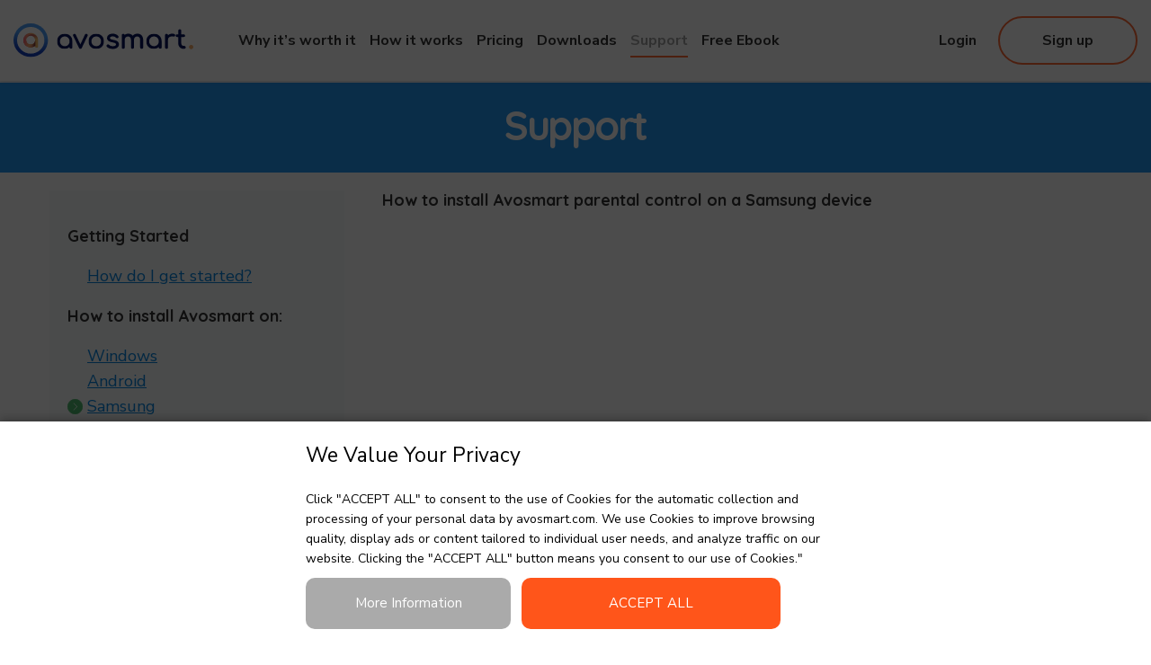

--- FILE ---
content_type: text/html
request_url: https://avosmart.com/install-for-samsung.html
body_size: 7644
content:
<!DOCTYPE html>
<html  class="no-js" lang="en">
	<head >
<link rel="alternate" hreflang="cs" href="https://avosmart.com/cz/install-for-samsung.html" />
<link rel="alternate" hreflang="de" href="https://avosmart.com/de/install-for-samsung.html" />
<link rel="alternate" hreflang="en" href="https://avosmart.com/install-for-samsung.html" />
<link rel="alternate" hreflang="x-default" href="https://avosmart.com/install-for-samsung.html" />
<link rel="alternate" hreflang="es" href="https://avosmart.com/es/install-for-samsung.html" />
<link rel="alternate" hreflang="fr" href="https://avosmart.com/fr/install-for-samsung.html" />
<link rel="alternate" hreflang="hu" href="https://avosmart.com/hu/install-for-samsung.html" />
<link rel="alternate" hreflang="it" href="https://avosmart.com/it/install-for-samsung.html" />
<link rel="alternate" hreflang="ja" href="https://avosmart.com/jp/install-for-samsung.html" />
<link rel="alternate" hreflang="pl" href="https://avosmart.com/pl/install-for-samsung.html" />
<link rel="alternate" hreflang="pt" href="https://avosmart.com/pt/install-for-samsung.html" />
<link rel="alternate" hreflang="ro" href="https://avosmart.com/ro/install-for-samsung.html" />
<link rel="alternate" hreflang="vi" href="https://avosmart.com/vn/install-for-samsung.html" />


	
		<title >How to install Avosmart parental control on a Samsung device 🥇 Avosmart.com</title>
		<meta name="description" content="How to install Avosmart parental control on a Samsung device. Manage your child’s phone remotely. ➤ Sign up for free"/><meta  http-equiv="Content-Type" content="text/html; charset=UTF-8">
		<meta  name="viewport" content="width=device-width, initial-scale=1">
		
		<meta name="msapplication-navbutton-color" content="#FF7441"/>
		<meta name="apple-mobile-web-app-status-bar-style" content="#FF7441"/>
		<meta property="og:type" content="website"/>
		<meta property="og:title" content="Smart parental control and social media monitoring."/>
		<meta property="og:description" content="Sign up for free."/>
		<meta property="og:url" content="https://avosmart.com"/>
		<meta property="og:site_name" content="avosmart.com"/>
		<meta property="fb:app_id" content="3780231018700620"/>
		<meta property="og:image" content="https://avosmart.com/img/share-fb-r.jpg"/>
		<meta property="og:image:width" content="1200"/>
		<meta property="og:image:height" content="630"/>
		
		
<link  rel="apple-touch-icon" sizes="180x180" href="/img/fav/apple-touch-icon.png">
<link  rel="icon" type="image/png" sizes="32x32" href="/img/fav/favicon-32x32.png">
<link  rel="icon" type="image/png" sizes="16x16" href="/img/fav/favicon-16x16.png">
<link  rel="manifest" href="/img/fav/site.webmanifest">
<link  rel="mask-icon" href="/img/fav/safari-pinned-tab.svg" color="#5bbad5">
<link  rel="shortcut icon" href="/img/fav/favicon.ico">
<meta  name="msapplication-TileColor" content="#da532c">
<meta  name="msapplication-config" content="/img/fav/browserconfig.xml">
<meta  name="theme-color" content="#ffffff">

		
		<link  rel="stylesheet" href="css/critical.min.css" type="text/css">
		<link  rel="stylesheet" href="/css/ls.css" type="text/css">

		
		<script type="25fdde590d355524b6850be7-text/javascript">
			WebFontConfig = {
				google: { families: [ 'Nunito+Sans:400,400i,700,700i,800,800i,900,900i', 'Quicksand:300,400,700'] }
			};
			(function() {
				var wf = document.createElement('script');
				wf.src = ('https:' == document.location.protocol ? 'https' : 'http') + '://ajax.googleapis.com/ajax/libs/webfont/1.6.26/webfont.js';
				wf.type = 'text/javascript';
				wf.async = 'true';
				var s = document.getElementsByTagName('script')[0];
				s.parentNode.insertBefore(wf, s);
			})();
		</script>

		
		<script type="25fdde590d355524b6850be7-text/javascript">
			var _html = document.documentElement,
				isTouch = (('ontouchstart' in _html) || (navigator.msMaxTouchPoints > 0) || (navigator.maxTouchPoints));

			_html.className = _html.className.replace("no-js","js");
			_html.classList.add( isTouch ? "touch" : "no-touch");
		</script>
		<script type="25fdde590d355524b6850be7-text/javascript" src="js/device.min.js"></script>
		
<style >
/* Create two unequal columns that floats next to each other */
/* Left column */
.leftcolumn {
  float: left;
  width: 28%;
  background-color: #f9fbfc;
  color: #00000;
}

/* Right column */
.rightcolumn {
  float: left;
  width: 72%;
  padding-left: 20px;
}

/* Add a card effect for articles */
.card {
  padding: 20px;
  margin-top: 20px;
  
}
a:link, a:visited {
  color: #0685df;
}
/* Clear floats after the columns */
.row:after {
  content: "";
  display: table;
  clear: both;
}



/* Responsive layout - when the screen is less than 800px wide, make the two columns stack on top of each other instead of next to each other */
@media screen and (max-width: 800px) {
  .leftcolumn, .rightcolumn {
    width: 100%;
    padding: 0;
  }
}

.responsive-youtube
{overflow:hidden; padding-bottom:53.98%; position:relative; height:0;}
.responsive-youtube iframe
{left:0; top:0; height:100%; width:100%; position:absolute;}

</style>

	</head>

	<body >
		<div  id="app">
		<hr  class="linia" id="content-desktop" style="margin-top:90px;">
			
			<header  id="top-bar" class="top-bar top-bar--dark is-sticky is-sticky" data-nav-anchor="true">
				<div  class="top-bar__inner">
					<div  class="container-fluid">
						<div  class="row align-items-center no-gutters">

							<a  class="top-bar__logo site-logo" href="index.html">
								<img class="img-fluid content-mobile" src="img/logo.svg" width="155" alt="Avosmart"/>
							</a>
							<a  class="top-bar__logo site-logo" href="index.html">
								<img class="img-fluid content-desktop" src="img/logo.svg" width="200" alt="Avosmart"/>
							</a>
							<a  id="content-mobile" style="margin-left:30px;" class="custom-btn custom-btn--mobile custom-btn--style-3" href="https://app.avosmart.com/register">Sign up</a>
							<a  id="top-bar__navigation-toggler" class="top-bar__navigation-toggler" href="javascript:void(0);">
								<span ></span>
							</a>

							<div  class="top-bar__collapse">
								<nav  id="top-bar__navigation" class="top-bar__navigation" role="navigation">
									<ul >
<li >
											<a  class="nav-link" href="why-parental-control.html">Why it’s worth it</a>
										</li>
										<li >
											<a  class="nav-link" href="how-it-works.html">How it works</a>
										</li>
										
										<li >
											<a  class="nav-link" href="index.html#pricing">Pricing</a>
										</li>
										<li >
											<a  class="nav-link" href="downloads.html">Downloads</a>
										</li>
										<li >
											<a  class="nav-link active" href="support.html">Support</a>
										</li>
										<li >
											<a  class="nav-link" href="ebook.html">Free Ebook</a>
										</li>
											
									</ul>
								</nav>

								<div  id="top-bar__action" class="top-bar__action">
									<div  class="d-xl-flex flex-xl-row flex-xl-wrap align-items-xl-center">
								

										<div  class="top-bar__auth-btns">
											<a  href="https://app.avosmart.com/login">Login</a>

											<a  class="custom-btn custom-btn--medium custom-btn--style-3" href="https://app.avosmart.com/register">Sign up</a>
										</div>
									</div>
								</div>
							</div>

						</div>
					</div>
				</div>
			</header>
			
						<div  id="content-desktop" style="margin-top: 0px !important; margin-bottom:20px; background-color:#2296f3; width:100%; height:100px;">
						<div  class="section-heading section-heading--center">
							<h1  class="__title" style="color: white; margin-top:20px;">Support</h1>
						</div></div>
						
									<div  id="content-mobile" style="margin-top:58px; margin-bottom:0px; background-color:#2296f3; width:100%; height:60px;">
						<div  class="section-heading section-heading--center">
							<h1  class="__title" style="color: white; margin-top:10px;">Support</h1>
						</div></div>
						
	

						

				
			<main  role="main">
				
				<link  rel="stylesheet" href="css/style.min.css" type="text/css">

				
				<link  rel="stylesheet" href="css/color-2.min.css" type="text/css">

				
				<script type="25fdde590d355524b6850be7-text/javascript">
					(function(w, d){
						var m = d.getElementsByTagName('main')[0],
							s = d.createElement("script"),
							v = !("IntersectionObserver" in w) ? "8.17.0" : "12.0.0",
							o = {
								elements_selector: ".lazy",
								threshold: 500,
								callback_enter: function (element) {

								},
								callback_load: function (element) {

								},
								callback_set: function (element) {

									oTimeout = setTimeout(function ()
									{
										clearTimeout(oTimeout);

										AOS.refresh();
									}, 1000);
								},
								callback_error: function(element) {
									element.src = "https://placeholdit.imgix.net/~text?txtsize=21&txt=Image%20not%20load&w=200&h=200";
								}
							};
						s.type = 'text/javascript';
						s.async = false; // This includes the script as async. See the "recipes" section for more information about async loading of LazyLoad.
						s.src = "https://cdn.jsdelivr.net/npm/vanilla-lazyload@" + v + "/dist/lazyload.min.js";
						m.appendChild(s);
						// m.insertBefore(s, m.firstChild);
						w.lazyLoadOptions = o;
					}(window, document));
				</script>
				
				
				
		
			
					<div  class="container" style="margin-bottom:40px;">
<div  class="row">
  <div  class="leftcolumn">
  <div  class="card" style="background-color: #f9fbfc;">
      <h4 >Getting Started</h4>
      <p >
	  <a  style="margin-left:22px;" href="support.html">How do I get started?</a><br >
	  <h4 >How to install Avosmart on:</h4>
	  <a  style="margin-left:22px;" href="install-for-windows.html">Windows</a><br >
	  <a  style="margin-left:22px;" href="install-for-android.html">Android</a><br >
	  <img  src="img/point.svg" alt="Install for Android" style="width:17px; margin-right:5px;padding-bottom:3px;"><a  href="install-for-samsung.html">Samsung</a><br >
	  <a  style="margin-left:22px;" href="install-for-xiaomi.html">Xiaomi</a><br >
	  <a  style="margin-left:22px;" href="install-for-huawei.html">Huawei</a><br >
	  <a  style="margin-left:22px;" href="install-for-motorola.html">Motorola</a>
	  </p>
	    <p >
	  <h4 >More:</h4>
	  <a  style="margin-left:22px;" href="youtube-parental-controls.html">Youtube monitoring</a><br >
	  <a  style="margin-left:22px;" href="how-to-set-up-screen-time.html">How to set up screen time</a><br >
	  <a  style="margin-left:22px;" href="parental-control-monitoring.html">Monitoring</a><br >
	  <a  style="margin-left:22px;" href="how-to-block-apps.html">How to block Apps</a><br >
	  <a  style="margin-left:22px;" href="how-to-filter-internet-content.html">How to filter internet content</a><br >
	  </p>
    </div>
  </div>
  <div  class="rightcolumn">
  <h4  style="margin-left:22px;">How to install Avosmart parental control on a Samsung device</h4>
    <div  class="card responsive-youtube">
      <iframe  yt:stretch="16:9" src="https://www.youtube.com/embed/HOtj4cG7-wc" title="YouTube video player" frameborder="0" allow="accelerometer; autoplay; clipboard-write; encrypted-media; gyroscope; picture-in-picture" allowfullscreen></iframe>
    </div>
  </div>
</div>

</div>
				
								
				
			</main>
			


			<footer  class="footer footer--s5 footer--color-dark">
				<div  class="footer__line footer__line--first" style="margin:0px'">
					<div  class="container">
						<!--Change language start -->
<div class="language-selector">
    <label id="languageLabel" class="language-label" for="languageDropdown">Choose a language</label>
    <div class="language-dropdown-container">
        <select id="languageDropdown" onchange="if (!window.__cfRLUnblockHandlers) return false; changeLanguage()" data-cf-modified-25fdde590d355524b6850be7-="">
            <option value="" selected="selected">English</option>
            <option value="es">Español</option>
            <option value="pt">Português</option>
            <option value="fr">Français</option>
            <option value="it">Italiano</option>
            <option value="de">Deutsch</option>
            <option value="jp">日本語</option>
            <option value="pl">Polski</option>
            <option value="cz">Čeština</option>
            <option value="ro">Română</option>
            <option value="hu">Magyar</option>
            <option value="vn">Tiếng Việt</option>
        </select>
        <span class="dropdown-arrow">▼</span>
    </div>
</div>
<script type="25fdde590d355524b6850be7-text/javascript">
    const languageLabels = {
        "": "Choose a language",
        "es": "Elige lengua",
        "pt": "Escolher idioma",
        "fr": "Choisir la langue",
        "it": "Scegli la lingua",
        "de": "Sprache wählen",
        "jp": "言語を選択してください",
        "pl": "Wybierz język",
        "cz": "Vyberte jazyk",
        "ro": "Alegeți o limbă",
        "hu": "Válasszon nyelvet",
        "vn": "Chọn một ngôn ngữ"
    };

    function isBlog() {  
        return window.location.pathname.startsWith('/blog')
    }

    function es(s)
    {
        if( ! s )
            return ""
        return s
    }

    function getCurrentPaths()
    {
        var p1, p2

        p1 = "^(/blog)?/([a-z]{2})(/.*)?$"
        p2 = "^(/blog)?()(/.*)$"

        var found = window.location.pathname.match(new RegExp(p1))
        if(!found) found = window.location.pathname.match(new RegExp(p2))
        if(found) 
        {
            const r = [ es(found[1]), es(found[2]), es(found[3]) ]
            return r
        }

        const r = [ isBlog() ? "/blog" : "", "", "" ]
        return r
    }

    function changeLanguage() {
        var languageDropdown = document.getElementById("languageDropdown");
        var languageLabel = document.getElementById("languageLabel");
        var selectedLanguage = languageDropdown.value;

        languageLabel.textContent = languageLabels[selectedLanguage];

        var paths = getCurrentPaths()

        if(selectedLanguage)
            window.location.href = window.location.origin + paths[0] + "/" + selectedLanguage + paths[2];
        else
            window.location.href = window.location.origin + paths[0] + paths[2];
    }

    document.addEventListener("DOMContentLoaded", function() {
        var languageDropdown = document.getElementById("languageDropdown");
        var languageLabel = document.getElementById("languageLabel");
        var paths = getCurrentPaths()
        var selectedLanguage = paths[1]

        languageLabel.textContent = languageLabels[selectedLanguage];
        languageDropdown.value = selectedLanguage
    });

</script>
<!--Change language end -->

						<div  class="row">
							<div  class="col-12 col-md-6 col-lg-6">
								<div  class="footer__item">
									<!-- SOCIALMEDIA -->
    <div class="social-container">
        <span class="social-row">Follow us:</span>
        <div class="social-icons">
            <a href="https://www.facebook.com/avosmartcom/" target="_blank" class="social-icon facebook"></a>
            <a href="https://x.com/Avosmart" target="_blank" class="social-icon twitter"></a>
            <a href="https://www.instagram.com/avosmart_com" target="_blank" class="social-icon instagram"></a>
            <a href="https://www.youtube.com/@avosmartcom" target="_blank" class="social-icon youtube"></a>
        </div>
    </div>
<!-- SOCIALMEDIA -->
								</div>
								<div  class="footer__item">
									<span  class="__copy">Copyrights 2025 © avosmart</span>
								</div>
							</div>

							<div  class="col col-sm-5 col-md-3 col-lg-2">
								<div  class="footer__item">
									<h4  class="footer__item__title">Support</h4>

									<nav  class="footer__navigation">
										<ul >
											<li ><a  href="support.html">Support</a></li>
											<li ><a  href="/blog">Blog</a></li>
											<li ><a  href="contact.html">Contact us</a></li>
										</ul>
									</nav>
								</div>
							</div>

							<div  class="col col-sm-5 col-md-3 col-lg-2">
								<div  class="footer__item">
									<h4  class="footer__item__title">Company</h4>

									<nav  class="footer__navigation">
										<ul >
											
											<li  style="width:250px; !important;"><a  href="data-security.html">Data security</a></li><li ><a  href="privacy.html">Privacy Policy</a></li>
											<li ><a  href="terms.html">Terms of service</a></li>
										</ul>
									</nav>
								</div>
							
							
							</div>
							<div  class="col col-sm-5 col-md-3 col-lg-2">
								<div  class="footer__item">
								<h4  class="footer__item__title">100% Guarantee</h4>
									<center  class="content-desktop"><img  style="width:70px;" src="https://avosmart.com/img/30-days.svg" alt="Best quality"></center>
									<p  class="content-mobile"><img  style="width:80px;" src="https://avosmart.com/img/30-days.svg" alt="Best quality"></p>
								</div>
							</div>
					</div>				
				</div>
			</footer>
			
		</div>

		<div  id="btn-to-top-wrap">
			<a  id="btn-to-top" class="circled" href="javascript:void(0);" data-visible-offset="800"></a>
		</div>

		<script src="js/jquery360.js" type="25fdde590d355524b6850be7-text/javascript"></script>
		<script type="25fdde590d355524b6850be7-text/javascript">window.jQuery || document.write('<script src="js/jquery-3.6.0.min.js"><\/script>')</script>

		<script src="https://stackpath.bootstrapcdn.com/bootstrap/4.3.1/js/bootstrap.min.js" integrity="sha384-JjSmVgyd0p3pXB1rRibZUAYoIIy6OrQ6VrjIEaFf/nJGzIxFDsf4x0xIM+B07jRM" crossorigin="anonymous" type="25fdde590d355524b6850be7-text/javascript"></script>

		<script type="25fdde590d355524b6850be7-text/javascript" src="js/main.min.js"></script>
		
		<!-- GDPR -->
<div class="gdpr-overlay" id="gdpr-overlay"></div>

<div class="gdpr-popup" id="gdpr-popup">
    <div class="gdpr-popup-content gdpr-first-part" id="gdpr-first-part">
        <p class="gdpr-txt-header">We Value Your Privacy</p>
        <p class="gdpr-txt">
            Click "ACCEPT ALL" to consent to the use of Cookies for the automatic collection and processing of your personal data by avosmart.com. 
            We use Cookies to improve browsing quality, display ads or content tailored to individual user needs, and analyze traffic on our website. 
            Clicking the "ACCEPT ALL" button means you consent to our use of Cookies."
        </p>
            <div class="gdpr-button-container">
                <button class="gdpr-btn gdpr-more-info-btn" onclick="if (!window.__cfRLUnblockHandlers) return false; showMoreInfo()" data-cf-modified-25fdde590d355524b6850be7-="">More Information</button>
                <button class="gdpr-btn gdpr-close-btn" onclick="if (!window.__cfRLUnblockHandlers) return false; finalClosePopup()" data-cf-modified-25fdde590d355524b6850be7-="">ACCEPT ALL</button>
                <div class="gdpr-spacer"></div>
            </div>
    </div>
    <div class="gdpr-popup-content gdpr-second-part" id="gdpr-second-part">
        <p class="gdpr-txt-header">Advanced Information</p>
        <p class="gdpr-txt">

            When you browse our website avosmart.com or app.avosmart.com, we may automatically collect data about your activity. 
            This data is collected using Cookies. Cookies are embedded in the browser of your computer or other device while browsing the site. 
            Cookies also enable you to log in to app.avosmart.com to change account settings and view the activity of protected Users. 
            Cookies are also used for the personalization and profiling of ads based on your activity on avosmart.com and all its subpages. 
            Some Cookies are essential for the proper functioning of the site, while others are optional. Choose which Cookies you consent to.
            <a href="https://avosmart.com/privacy.html" target="_blank">More in our privacy policy.</a>
        </p>
        <div class="gdpr-button-container">
            <button class="gdpr-btn gdpr-cancel-btn" onclick="if (!window.__cfRLUnblockHandlers) return false; cancelPopup()" data-cf-modified-25fdde590d355524b6850be7-="">Essential Only</button>
            <button class="gdpr-btn gdpr-final-close-btn" onclick="if (!window.__cfRLUnblockHandlers) return false; finalClosePopup()" data-cf-modified-25fdde590d355524b6850be7-="">ACCEPT ALL</button>
        </div>
    </div>
</div>


<script type="25fdde590d355524b6850be7-text/javascript">

    function ak_cpk()
    {
        const paramsString = window.location.search.substr(1)

        if( !URLSearchParams )
            return

        const known = ['gclid', 'utm_source', 'utm_medium', 'utm_campaign']

        var searchParams = new URLSearchParams(paramsString)
        
        for(const k of known)
        {
            if( searchParams.has(k) === true )
            {
                var id = searchParams.get(k)
                var id2 = ''
                const pattern = /[0-9A-Za-z_,+.-]/

                for( const c of id )
                {
                    if( pattern.test(c) )
                        id2 += c
                }

                if( id2 !== '' )
                    setCookie(k, id2, 90)
            }
        }
    }

    function ak_setCookie(name, val, days)
    {
        var then = new Date();
        var ts = then.getTime() + days * 24 * 3600 * 1000;
        then.setTime(ts);

        var domain = window.location.hostname
        const items = domain.split('.');
        const cnt = items.length
        if( cnt > 2 ) domain = items[cnt-2] + '.' + items[cnt-1]        

        document.cookie=name + '=' + val + '; expires='+then.toUTCString()+'; path=/; secure; Secure; SameSite=Lax; domain=' + domain
    }

    function ak_getCookie(name)
    {
        const dc = decodeURIComponent(document.cookie)
        const items = dc.split(';');

        for( const item of items )
        {
            const items2 = item.trim().split('=');
            if( items2.length===2 && items2[0] === name )
                return items2[1]
        }

        return null
    }

    function getAllowCnt() 
    {
        // let v = localStorage.getItem("GAC")
        let v = ak_getCookie("GAC")

        let vv = v || 1

        if(vv < 1)
            vv = 1

        //localStorage.setItem("GAC", String(vv+1))
        ak_setCookie("GAC", String(vv+1), 10*365)

        return vv
    }

    function setAllowGA(allowed)
    {
        var ts = new Date().getTime() / 1000

        if( allowed )
        {
            ts += 5 * 365 * 24 * 3600
        }
        else
        {
            const cnt = getAllowCnt()
            if( cnt <= 1 )
                ts += 7 * 24 * 3600
            else if( cnt === 2 )
                ts += 30 * 24 * 3600
            else
                ts += 180 * 24 * 3600

            ts = -ts
        }

        //localStorage.setItem("GA", String(ts) )
        ak_setCookie("GA", String(ts), 10*365 )
        sessionStorage.setItem("GA", allowed ? "1" : "-1")
        var path = window.location.pathname
        fetch('/app/data',
            { 
                method: 'POST', 
                body: JSON.stringify({action:"setAllowed", allowed, path})
            })
            .catch( () => {})
    }

    function isAllowedGA() 
    {
        var v = sessionStorage.getItem("GA")
        if( v === "1"  ) return 1
        if( v === "-1" ) return -1

        //v = localStorage.getItem("GA")
        v = ak_getCookie("GA")

        if( !v ) return 0

        var ts  = new Date().getTime() / 1000
        var n   = Number(v)

        if( n < 0 && ts < -n)
        {
            return -1
        }

        if( n > 0 && ts < n )
        {
            return 1
        }
        
        return 0
    }

    function startAnalytics()
    {
    (function(w,d,s,l,i){w[l]=w[l]||[];w[l].push({'gtm.start':
        new Date().getTime(),event:'gtm.js'});var f=d.getElementsByTagName(s)[0],
        j=d.createElement(s),dl=l!='dataLayer'?'&l='+l:'';j.async=true;j.src=
        'https://www.googletagmanager.com/gtm.js?id='+i+dl;f.parentNode.insertBefore(j,f);
        })(window,document,'script','dataLayer','GTM-PHWFTGX');
    }

    function showPopup() {
        document.getElementById('gdpr-popup').classList.add('show');
        document.getElementById('gdpr-first-part').classList.add('show');
        document.getElementById('gdpr-overlay').classList.add('show');
        document.getElementById('gdpr-overlay').style.pointerEvents = 'auto'; 
    }

    function closePopup() {
        document.getElementById('gdpr-popup').classList.remove('show');
        document.getElementById('gdpr-overlay').classList.remove('show');
        document.getElementById('gdpr-overlay').style.pointerEvents = 'none'; 
    }

    function showMoreInfo() {
        document.getElementById('gdpr-first-part').classList.remove('show');
        document.getElementById('gdpr-second-part').classList.add('show');
    }

    function cancelPopup() {
        setAllowGA(false)
        closePopup();
    }

    function finalClosePopup() {
        closePopup()

        setAllowGA(true)
        startAnalytics()

        try {
            ak_cpk()
        }
        catch(err) { }
    }

    var ga = isAllowedGA()

    if( ga === 0 )
    showPopup()

    if( ga > 0 ) {
        startAnalytics()
        try {
            ak_cpk()
        }
        catch(err) { }
    }

</script>
<!-- GDPR END -->

	<script src="/cdn-cgi/scripts/7d0fa10a/cloudflare-static/rocket-loader.min.js" data-cf-settings="25fdde590d355524b6850be7-|49" defer></script><script defer src="https://static.cloudflareinsights.com/beacon.min.js/vcd15cbe7772f49c399c6a5babf22c1241717689176015" integrity="sha512-ZpsOmlRQV6y907TI0dKBHq9Md29nnaEIPlkf84rnaERnq6zvWvPUqr2ft8M1aS28oN72PdrCzSjY4U6VaAw1EQ==" data-cf-beacon='{"version":"2024.11.0","token":"a1a7497a3cb84c12bd153b744abe1e97","r":1,"server_timing":{"name":{"cfCacheStatus":true,"cfEdge":true,"cfExtPri":true,"cfL4":true,"cfOrigin":true,"cfSpeedBrain":true},"location_startswith":null}}' crossorigin="anonymous"></script>
</body>
</html>

--- FILE ---
content_type: text/css
request_url: https://avosmart.com/css/style.min.css
body_size: 22536
content:
@media screen and (max-width: 768px) {
.section{position:relative;padding-top:20px;padding-bottom:20px;z-index:0}
}
@media screen and (min-width: 769px) {
.section{padding-top:30px;padding-bottom:30px}
}

hr.linia {height: 2px; background-color: #f1f5fa; border: none; margin-top:20px;}

body.compensate-for-scrollbar{overflow:hidden}.fancybox-active{height:auto}.fancybox-is-hidden{left:-9999px;margin:0;position:absolute!important;top:-9999px;visibility:hidden}.fancybox-container{-webkit-backface-visibility:hidden;height:100%;left:0;outline:0;position:fixed;-webkit-tap-highlight-color:transparent;top:0;-ms-touch-action:manipulation;touch-action:manipulation;-webkit-transform:translateZ(0);transform:translateZ(0);width:100%;z-index:99992}.fancybox-container *{-webkit-box-sizing:border-box;box-sizing:border-box}.fancybox-bg,.fancybox-inner,.fancybox-outer,.fancybox-stage{bottom:0;left:0;position:absolute;right:0;top:0}.fancybox-outer{-webkit-overflow-scrolling:touch;overflow-y:auto}.fancybox-bg{background:#1e1e1e;opacity:0;-webkit-transition-duration:inherit;-o-transition-duration:inherit;transition-duration:inherit;-webkit-transition-property:opacity;-o-transition-property:opacity;transition-property:opacity;-webkit-transition-timing-function:cubic-bezier(.47,0,.74,.71);-o-transition-timing-function:cubic-bezier(.47,0,.74,.71);transition-timing-function:cubic-bezier(.47,0,.74,.71)}.fancybox-is-open .fancybox-bg{opacity:.9;-webkit-transition-timing-function:cubic-bezier(.22,.61,.36,1);-o-transition-timing-function:cubic-bezier(.22,.61,.36,1);transition-timing-function:cubic-bezier(.22,.61,.36,1)}.fancybox-caption,.fancybox-infobar,.fancybox-navigation .fancybox-button,.fancybox-toolbar{direction:ltr;opacity:0;position:absolute;-webkit-transition:opacity .25s,visibility .25s;-o-transition:opacity .25s,visibility .25s;transition:opacity .25s,visibility .25s;visibility:hidden;z-index:99997}.fancybox-show-caption .fancybox-caption,.fancybox-show-infobar .fancybox-infobar,.fancybox-show-nav .fancybox-navigation .fancybox-button,.fancybox-show-toolbar .fancybox-toolbar{opacity:1;-webkit-transition:opacity .25s,visibility;-o-transition:opacity .25s,visibility;transition:opacity .25s,visibility;visibility:visible}.fancybox-infobar{color:#ccc;font-size:13px;-webkit-font-smoothing:subpixel-antialiased;height:44px;left:0;line-height:44px;min-width:44px;mix-blend-mode:difference;padding:0 10px;pointer-events:none;top:0;-webkit-touch-callout:none;-webkit-user-select:none;-moz-user-select:none;-ms-user-select:none;user-select:none}.fancybox-toolbar{right:0;top:0}.fancybox-stage{direction:ltr;overflow:visible;-webkit-transform:translateZ(0);transform:translateZ(0);z-index:99994}.fancybox-is-open .fancybox-stage{overflow:hidden}.fancybox-slide{-webkit-backface-visibility:hidden;display:none;height:100%;left:0;outline:0;overflow:auto;-webkit-overflow-scrolling:touch;padding:44px;position:absolute;text-align:center;top:0;-webkit-transition-property:opacity,-webkit-transform;transition-property:opacity,-webkit-transform;-o-transition-property:transform,opacity;transition-property:transform,opacity;transition-property:transform,opacity,-webkit-transform;white-space:normal;width:100%;z-index:99994}.fancybox-slide::before{content:'';display:inline-block;font-size:0;height:100%;vertical-align:middle;width:0}.fancybox-is-sliding .fancybox-slide,.fancybox-slide--current,.fancybox-slide--next,.fancybox-slide--previous{display:block}.fancybox-slide--image{overflow:hidden;padding:44px 0}.fancybox-slide--image::before{display:none}.fancybox-slide--html{padding:6px}.fancybox-content{background:#fff;display:inline-block;margin:0;max-width:100%;overflow:auto;-webkit-overflow-scrolling:touch;padding:44px;position:relative;text-align:left;vertical-align:middle}.fancybox-slide--image .fancybox-content{-webkit-animation-timing-function:cubic-bezier(.5,0,.14,1);animation-timing-function:cubic-bezier(.5,0,.14,1);-webkit-backface-visibility:hidden;background:0 0/100% 100% no-repeat;left:0;max-width:none;overflow:visible;padding:0;position:absolute;top:0;-ms-transform-origin:top left;-webkit-transform-origin:top left;transform-origin:top left;-webkit-transition-property:opacity,-webkit-transform;transition-property:opacity,-webkit-transform;-o-transition-property:transform,opacity;transition-property:transform,opacity;transition-property:transform,opacity,-webkit-transform;-webkit-user-select:none;-moz-user-select:none;-ms-user-select:none;user-select:none;z-index:99995}.fancybox-can-zoomOut .fancybox-content{cursor:-webkit-zoom-out;cursor:zoom-out}.fancybox-can-zoomIn .fancybox-content{cursor:-webkit-zoom-in;cursor:zoom-in}.fancybox-can-pan .fancybox-content,.fancybox-can-swipe .fancybox-content{cursor:-webkit-grab;cursor:grab}.fancybox-is-grabbing .fancybox-content{cursor:-webkit-grabbing;cursor:grabbing}.fancybox-container [data-selectable=true]{cursor:text}.fancybox-image,.fancybox-spaceball{background:0 0;border:0;height:100%;left:0;margin:0;max-height:none;max-width:none;padding:0;position:absolute;top:0;-webkit-user-select:none;-moz-user-select:none;-ms-user-select:none;user-select:none;width:100%}.fancybox-spaceball{z-index:1}.fancybox-slide--iframe .fancybox-content,.fancybox-slide--map .fancybox-content,.fancybox-slide--pdf .fancybox-content,.fancybox-slide--video .fancybox-content{height:100%;overflow:visible;padding:0;width:100%}.fancybox-slide--video .fancybox-content{background:#000}.fancybox-slide--map .fancybox-content{background:#e5e3df}.fancybox-slide--iframe .fancybox-content{background:#fff}.fancybox-iframe,.fancybox-video{background:0 0;border:0;display:block;height:100%;margin:0;overflow:hidden;padding:0;width:100%}.fancybox-iframe{left:0;position:absolute;top:0}.fancybox-error{background:#fff;cursor:default;max-width:400px;padding:40px;width:100%}.fancybox-error p{color:#444;font-size:16px;line-height:20px;margin:0;padding:0}.fancybox-button{background:rgba(30,30,30,.6);border:0;-webkit-border-radius:0;border-radius:0;-webkit-box-shadow:none;box-shadow:none;cursor:pointer;display:inline-block;height:44px;margin:0;padding:10px;position:relative;-webkit-transition:color .2s;-o-transition:color .2s;transition:color .2s;vertical-align:top;visibility:inherit;width:44px}.fancybox-button,.fancybox-button:link,.fancybox-button:visited{color:#ccc}.fancybox-button:hover{color:#fff}.fancybox-button:focus{outline:0}.fancybox-button.fancybox-focus{outline:dotted 1px}.fancybox-button[disabled],.fancybox-button[disabled]:hover{color:#888;cursor:default;outline:0}.fancybox-button div{height:100%}.fancybox-button svg{display:block;height:100%;overflow:visible;position:relative;width:100%}.fancybox-button svg path{fill:currentColor;stroke-width:0}.fancybox-button--fsenter svg:nth-child(2),.fancybox-button--fsexit svg:nth-child(1),.fancybox-button--pause svg:nth-child(1),.fancybox-button--play svg:nth-child(2){display:none}.fancybox-progress{background:#ff5268;height:2px;left:0;position:absolute;right:0;top:0;-ms-transform:scaleX(0);-webkit-transform:scaleX(0);transform:scaleX(0);-ms-transform-origin:0;-webkit-transform-origin:0;transform-origin:0;-webkit-transition-property:-webkit-transform;transition-property:-webkit-transform;-o-transition-property:transform;transition-property:transform;transition-property:transform,-webkit-transform;-webkit-transition-timing-function:linear;-o-transition-timing-function:linear;transition-timing-function:linear;z-index:99998}.fancybox-close-small{background:0 0;border:0;-webkit-border-radius:0;border-radius:0;color:#ccc;cursor:pointer;opacity:.8;padding:8px;position:absolute;right:-12px;top:-44px;z-index:401}.fancybox-close-small:hover{color:#fff;opacity:1}.fancybox-slide--html .fancybox-close-small{color:currentColor;padding:10px;right:0;top:0}.fancybox-slide--image.fancybox-is-scaling .fancybox-content{overflow:hidden}.fancybox-is-scaling .fancybox-close-small,.fancybox-is-zoomable.fancybox-can-pan .fancybox-close-small{display:none}.fancybox-navigation .fancybox-button{background-clip:content-box;height:100px;opacity:0;position:absolute;top:-webkit-calc(50% - 50px);top:calc(50% - 50px);width:70px}.fancybox-navigation .fancybox-button div{padding:7px}.fancybox-navigation .fancybox-button--arrow_left{left:0;left:env(safe-area-inset-left);padding:31px 26px 31px 6px}.fancybox-navigation .fancybox-button--arrow_right{padding:31px 6px 31px 26px;right:0;right:env(safe-area-inset-right)}.fancybox-caption{background:-webkit-gradient(linear,left bottom,left top,color-stop(0,rgba(0,0,0,.85)),color-stop(50%,rgba(0,0,0,.3)),color-stop(65%,rgba(0,0,0,.15)),color-stop(75.5%,rgba(0,0,0,.075)),color-stop(82.85%,rgba(0,0,0,.037)),color-stop(88%,rgba(0,0,0,.019)),to(rgba(0,0,0,0)));background:-o-linear-gradient(bottom,rgba(0,0,0,.85) 0,rgba(0,0,0,.3) 50%,rgba(0,0,0,.15) 65%,rgba(0,0,0,.075) 75.5%,rgba(0,0,0,.037) 82.85%,rgba(0,0,0,.019) 88%,rgba(0,0,0,0) 100%);background:linear-gradient(to top,rgba(0,0,0,.85) 0,rgba(0,0,0,.3) 50%,rgba(0,0,0,.15) 65%,rgba(0,0,0,.075) 75.5%,rgba(0,0,0,.037) 82.85%,rgba(0,0,0,.019) 88%,rgba(0,0,0,0) 100%);bottom:0;color:#eee;font-size:14px;font-weight:400;left:0;line-height:1.5;padding:75px 44px 25px;pointer-events:none;right:0;text-align:center;z-index:99996}@supports (padding:max(0px)){.fancybox-caption{padding:75px max(44px,env(safe-area-inset-right)) max(25px,env(safe-area-inset-bottom)) max(44px,env(safe-area-inset-left))}}.fancybox-caption--separate{margin-top:-50px}.fancybox-caption__body{max-height:50vh;overflow:auto;pointer-events:all}.fancybox-caption a,.fancybox-caption a:link,.fancybox-caption a:visited{color:#ccc;text-decoration:none}.fancybox-caption a:hover{color:#fff;text-decoration:underline}.fancybox-loading{-webkit-animation:1s linear infinite fancybox-rotate;animation:1s linear infinite fancybox-rotate;background:0 0;border:4px solid #888;border-bottom-color:#fff;-webkit-border-radius:50%;border-radius:50%;height:50px;left:50%;margin:-25px 0 0 -25px;opacity:.7;padding:0;position:absolute;top:50%;width:50px;z-index:99999}@-webkit-keyframes fancybox-rotate{100%{-webkit-transform:rotate(360deg);transform:rotate(360deg)}}@keyframes fancybox-rotate{100%{-webkit-transform:rotate(360deg);transform:rotate(360deg)}}.fancybox-animated{-webkit-transition-timing-function:cubic-bezier(0,0,.25,1);-o-transition-timing-function:cubic-bezier(0,0,.25,1);transition-timing-function:cubic-bezier(0,0,.25,1)}.fancybox-fx-slide.fancybox-slide--previous{opacity:0;-webkit-transform:translate3d(-100%,0,0);transform:translate3d(-100%,0,0)}.fancybox-fx-slide.fancybox-slide--next{opacity:0;-webkit-transform:translate3d(100%,0,0);transform:translate3d(100%,0,0)}.fancybox-fx-slide.fancybox-slide--current{opacity:1;-webkit-transform:translate3d(0,0,0);transform:translate3d(0,0,0)}.fancybox-fx-fade.fancybox-slide--next,.fancybox-fx-fade.fancybox-slide--previous{opacity:0;-webkit-transition-timing-function:cubic-bezier(.19,1,.22,1);-o-transition-timing-function:cubic-bezier(.19,1,.22,1);transition-timing-function:cubic-bezier(.19,1,.22,1)}.fancybox-fx-fade.fancybox-slide--current{opacity:1}.fancybox-fx-zoom-in-out.fancybox-slide--previous{opacity:0;-webkit-transform:scale3d(1.5,1.5,1.5);transform:scale3d(1.5,1.5,1.5)}.fancybox-fx-zoom-in-out.fancybox-slide--next{opacity:0;-webkit-transform:scale3d(.5,.5,.5);transform:scale3d(.5,.5,.5)}.fancybox-fx-zoom-in-out.fancybox-slide--current{opacity:1;-webkit-transform:scale3d(1,1,1);transform:scale3d(1,1,1)}.fancybox-fx-rotate.fancybox-slide--previous{opacity:0;-ms-transform:rotate(-360deg);-webkit-transform:rotate(-360deg);transform:rotate(-360deg)}.fancybox-fx-rotate.fancybox-slide--next{opacity:0;-ms-transform:rotate(360deg);-webkit-transform:rotate(360deg);transform:rotate(360deg)}.fancybox-fx-rotate.fancybox-slide--current{opacity:1;-ms-transform:rotate(0);-webkit-transform:rotate(0);transform:rotate(0)}.fancybox-fx-circular.fancybox-slide--previous{opacity:0;-webkit-transform:scale3d(0,0,0) translate3d(-100%,0,0);transform:scale3d(0,0,0) translate3d(-100%,0,0)}.fancybox-fx-circular.fancybox-slide--next{opacity:0;-webkit-transform:scale3d(0,0,0) translate3d(100%,0,0);transform:scale3d(0,0,0) translate3d(100%,0,0)}.fancybox-fx-circular.fancybox-slide--current{opacity:1;-webkit-transform:scale3d(1,1,1) translate3d(0,0,0);transform:scale3d(1,1,1) translate3d(0,0,0)}.fancybox-fx-tube.fancybox-slide--previous{-webkit-transform:translate3d(-100%,0,0) scale(.1) skew(-10deg);transform:translate3d(-100%,0,0) scale(.1) skew(-10deg)}.fancybox-fx-tube.fancybox-slide--next{-webkit-transform:translate3d(100%,0,0) scale(.1) skew(10deg);transform:translate3d(100%,0,0) scale(.1) skew(10deg)}.fancybox-fx-tube.fancybox-slide--current{-webkit-transform:translate3d(0,0,0) scale(1);transform:translate3d(0,0,0) scale(1)}.fancybox-share{background:#f4f4f4;-webkit-border-radius:3px;border-radius:3px;max-width:90%;padding:30px;text-align:center}.fancybox-share h1{color:#222;font-size:35px;font-weight:700;margin:0 0 20px}.fancybox-share p{margin:0;padding:0}.fancybox-share__button{border:0;-webkit-border-radius:3px;border-radius:3px;display:inline-block;font-size:14px;font-weight:700;line-height:40px;margin:0 5px 10px;min-width:130px;padding:0 15px;text-decoration:none;-webkit-transition:.2s;-o-transition:.2s;transition:.2s;-webkit-user-select:none;-moz-user-select:none;-ms-user-select:none;user-select:none;white-space:nowrap}.fancybox-share__button:link,.fancybox-share__button:visited{color:#fff}.fancybox-share__button:hover{text-decoration:none}.fancybox-share__button--fb{background:#3b5998}.fancybox-share__button--fb:hover{background:#344e86}.fancybox-share__button--pt{background:#bd081d}.fancybox-share__button--pt:hover{background:#aa0719}.fancybox-share__button--tw{background:#1da1f2}.fancybox-share__button--tw:hover{background:#0d95e8}.fancybox-share__button svg{height:25px;margin-right:7px;position:relative;top:-1px;vertical-align:middle;width:25px}.fancybox-share__button svg path{fill:#fff}.fancybox-share__input{background:0 0;border:0;border-bottom:1px solid #d7d7d7;-webkit-border-radius:0;border-radius:0;color:#5d5b5b;font-size:14px;margin:10px 0 0;outline:0;padding:10px 15px;width:100%}.fancybox-thumbs{background:#ddd;bottom:0;display:none;margin:0;-webkit-overflow-scrolling:touch;-ms-overflow-style:-ms-autohiding-scrollbar;padding:2px 2px 4px;position:absolute;right:0;-webkit-tap-highlight-color:transparent;top:0;width:212px;z-index:99995}.fancybox-thumbs-x{overflow-x:auto;overflow-y:hidden}.fancybox-show-thumbs .fancybox-thumbs{display:block}.fancybox-show-thumbs .fancybox-inner{right:212px}.fancybox-thumbs__list{font-size:0;height:100%;list-style:none;margin:0;overflow-x:hidden;overflow-y:auto;padding:0;position:relative;white-space:nowrap;width:100%}.fancybox-thumbs-x .fancybox-thumbs__list{overflow:hidden}.fancybox-thumbs-y .fancybox-thumbs__list::-webkit-scrollbar{width:7px}.fancybox-thumbs-y .fancybox-thumbs__list::-webkit-scrollbar-track{background:#fff;-webkit-border-radius:10px;border-radius:10px;-webkit-box-shadow:inset 0 0 6px rgba(0,0,0,.3);box-shadow:inset 0 0 6px rgba(0,0,0,.3)}.fancybox-thumbs-y .fancybox-thumbs__list::-webkit-scrollbar-thumb{background:#2a2a2a;-webkit-border-radius:10px;border-radius:10px}.fancybox-thumbs__list a{-webkit-backface-visibility:hidden;backface-visibility:hidden;background-color:rgba(0,0,0,.1);background-position:center center;background-repeat:no-repeat;background-size:cover;cursor:pointer;float:left;height:75px;margin:2px;max-height:-webkit-calc(100% - 8px);max-height:calc(100% - 8px);max-width:-webkit-calc(50% - 4px);max-width:calc(50% - 4px);outline:0;overflow:hidden;padding:0;position:relative;-webkit-tap-highlight-color:transparent;width:100px}.fancybox-thumbs__list a::before{border:6px solid #ff5268;bottom:0;content:'';left:0;opacity:0;position:absolute;right:0;top:0;-webkit-transition:.2s cubic-bezier(.25,.46,.45,.94);-o-transition:.2s cubic-bezier(.25,.46,.45,.94);transition:.2s cubic-bezier(.25,.46,.45,.94);z-index:99991}.fancybox-thumbs__list a:focus::before{opacity:.5}.fancybox-thumbs__list a.fancybox-thumbs-active::before{opacity:1}.embed-responsive embed,.embed-responsive iframe,.embed-responsive object,.embed-responsive video,.embed-responsive-item,.tab-content__item,.v-align>*{width:100%}.embed-responsive embed,.embed-responsive iframe,.embed-responsive object,.embed-responsive video,.embed-responsive-item,.tab-content__item,.v-align,.v-align:before{height:100%}.v-align:before{width:0;content:"";margin-left:-4.5px}.v-align:before,.v-align>*{display:inline-block;vertical-align:middle}.embed-responsive embed,.embed-responsive iframe,.embed-responsive object,.embed-responsive video,.embed-responsive-item,.tab-content__item{position:absolute;top:0;left:0}.section--bg-img{background-position:50% 50%;background-repeat:no-repeat;background-size:cover}.pagination{display:-webkit-box;display:-webkit-flex;display:-ms-flexbox;display:flex;padding-left:0;list-style:none}.page-link{position:relative;display:block;padding:.5rem .75rem;margin-left:-1px;line-height:1.25;color:#007bff;background-color:#fff;border:1px solid #dee2e6}.page-link:hover{z-index:2;color:#0056b3;text-decoration:none;background-color:#e9ecef;border-color:#dee2e6}.page-link:focus{z-index:2;outline:0;-webkit-box-shadow:0 0 0 .2rem rgba(0,123,255,.25);box-shadow:0 0 0 .2rem rgba(0,123,255,.25)}.page-link:not(:disabled):not(.disabled){cursor:pointer}.page-item:first-child .page-link{margin-left:0;-webkit-border-top-left-radius:.25rem;border-top-left-radius:.25rem;-webkit-border-bottom-left-radius:.25rem;border-bottom-left-radius:.25rem}.page-item:last-child .page-link{-webkit-border-top-right-radius:.25rem;border-top-right-radius:.25rem;-webkit-border-bottom-right-radius:.25rem;border-bottom-right-radius:.25rem}.page-item.active .page-link{z-index:1;color:#fff;background-color:#007bff;border-color:#007bff}.page-item.disabled .page-link{color:#6c757d;pointer-events:none;cursor:auto;background-color:#fff;border-color:#dee2e6}.pagination-lg .page-link{padding:.75rem 1.5rem;font-size:1.25rem;line-height:1.5}.pagination-lg .page-item:first-child .page-link{-webkit-border-top-left-radius:.3rem;border-top-left-radius:.3rem;-webkit-border-bottom-left-radius:.3rem;border-bottom-left-radius:.3rem}.pagination-lg .page-item:last-child .page-link{-webkit-border-top-right-radius:.3rem;border-top-right-radius:.3rem;-webkit-border-bottom-right-radius:.3rem;border-bottom-right-radius:.3rem}.pagination-sm .page-link{padding:.25rem .5rem;font-size:.875rem;line-height:1.5}.pagination-sm .page-item:first-child .page-link{-webkit-border-top-left-radius:.2rem;border-top-left-radius:.2rem;-webkit-border-bottom-left-radius:.2rem;border-bottom-left-radius:.2rem}.pagination-sm .page-item:last-child .page-link{-webkit-border-top-right-radius:.2rem;border-top-right-radius:.2rem;-webkit-border-bottom-right-radius:.2rem;border-bottom-right-radius:.2rem}.align-baseline{vertical-align:baseline!important}.align-top{vertical-align:top!important}.align-middle{vertical-align:middle!important}.align-bottom{vertical-align:bottom!important}.align-text-bottom{vertical-align:text-bottom!important}.align-text-top{vertical-align:text-top!important}.embed-responsive::before{display:block;content:""}.embed-responsive .embed-responsive-item,.embed-responsive embed,.embed-responsive iframe,.embed-responsive object,.embed-responsive video{position:absolute;top:0;bottom:0;left:0;width:100%;height:100%;border:0}.embed-responsive-21by9::before{padding-top:42.85714%}.embed-responsive-16by9::before{padding-top:56.25%}.embed-responsive-4by3::before{padding-top:75%}.embed-responsive-1by1::before{padding-top:100%}.position-static{position:static!important}.position-relative{position:relative!important}.position-absolute{position:absolute!important}.position-fixed{position:fixed!important}.position-sticky{position:-webkit-sticky!important;position:sticky!important}.fixed-top{position:fixed;top:0;right:0;left:0;z-index:1030}.fixed-bottom{position:fixed;right:0;bottom:0;left:0;z-index:1030}@supports ((position:-webkit-sticky) or (position:sticky)){.sticky-top{position:-webkit-sticky;position:sticky;top:0;z-index:1020}}.w-25{width:25%!important}.w-50{width:50%!important}.w-75{width:75%!important}.w-100{width:100%!important}.w-auto{width:auto!important}.h-25{height:25%!important}.h-50{height:50%!important}.h-75{height:75%!important}.h-100{height:100%!important}.h-auto{height:auto!important}.mw-100{max-width:100%!important}.mh-100{max-height:100%!important}.m-0{margin:0!important}.mt-0,.my-0{margin-top:0!important}.mr-0,.mx-0{margin-right:0!important}.mb-0,.my-0{margin-bottom:0!important}.ml-0,.mx-0{margin-left:0!important}.m-1{margin:.5rem!important}.mt-1,.my-1{margin-top:.5rem!important}.mr-1,.mx-1{margin-right:.5rem!important}.mb-1,.my-1{margin-bottom:.5rem!important}.ml-1,.mx-1{margin-left:.5rem!important}.m-2{margin:1rem!important}.mt-2,.my-2{margin-top:1rem!important}.mr-2,.mx-2{margin-right:1rem!important}.mb-2,.my-2{margin-bottom:1rem!important}.ml-2,.mx-2{margin-left:1rem!important}.m-3{margin:1.5rem!important}.mt-3,.my-3{margin-top:1.5rem!important}.mr-3,.mx-3{margin-right:1.5rem!important}.mb-3,.my-3{margin-bottom:1.5rem!important}.ml-3,.mx-3{margin-left:1.5rem!important}.m-4{margin:2rem!important}.mt-4,.my-4{margin-top:2rem!important}.mr-4,.mx-4{margin-right:2rem!important}.mb-4,.my-4{margin-bottom:2rem!important}.ml-4,.mx-4{margin-left:2rem!important}.m-5{margin:2.5rem!important}.mt-5,.my-5{margin-top:2.5rem!important}.mr-5,.mx-5{margin-right:2.5rem!important}.mb-5,.my-5{margin-bottom:2.5rem!important}.ml-5,.mx-5{margin-left:2.5rem!important}.m-6{margin:3rem!important}.mt-6,.my-6{margin-top:3rem!important}.mr-6,.mx-6{margin-right:3rem!important}.mb-6,.my-6{margin-bottom:3rem!important}.ml-6,.mx-6{margin-left:3rem!important}.m-7{margin:3.5rem!important}.mt-7,.my-7{margin-top:3.5rem!important}.mr-7,.mx-7{margin-right:3.5rem!important}.mb-7,.my-7{margin-bottom:3.5rem!important}.ml-7,.mx-7{margin-left:3.5rem!important}.m-8{margin:4rem!important}.mt-8,.my-8{margin-top:4rem!important}.mr-8,.mx-8{margin-right:4rem!important}.mb-8,.my-8{margin-bottom:4rem!important}.ml-8,.mx-8{margin-left:4rem!important}.m-9{margin:4.5rem!important}.mt-9,.my-9{margin-top:4.5rem!important}.mr-9,.mx-9{margin-right:4.5rem!important}.mb-9,.my-9{margin-bottom:4.5rem!important}.ml-9,.mx-9{margin-left:4.5rem!important}.m-10{margin:5rem!important}.mt-10,.my-10{margin-top:5rem!important}.mr-10,.mx-10{margin-right:5rem!important}.mb-10,.my-10{margin-bottom:5rem!important}.ml-10,.mx-10{margin-left:5rem!important}.m-11{margin:5.5rem!important}.mt-11,.my-11{margin-top:5.5rem!important}.mr-11,.mx-11{margin-right:5.5rem!important}.mb-11,.my-11{margin-bottom:5.5rem!important}.ml-11,.mx-11{margin-left:5.5rem!important}.m-12{margin:6rem!important}.mt-12,.my-12{margin-top:6rem!important}.mr-12,.mx-12{margin-right:6rem!important}.mb-12,.my-12{margin-bottom:6rem!important}.ml-12,.mx-12{margin-left:6rem!important}.p-0{padding:0!important}.pt-0,.py-0{padding-top:0!important}.pr-0,.px-0{padding-right:0!important}.pb-0,.py-0{padding-bottom:0!important}.pl-0,.px-0{padding-left:0!important}.p-1{padding:.5rem!important}.pt-1,.py-1{padding-top:.5rem!important}.pr-1,.px-1{padding-right:.5rem!important}.pb-1,.py-1{padding-bottom:.5rem!important}.pl-1,.px-1{padding-left:.5rem!important}.p-2{padding:1rem!important}.pt-2,.py-2{padding-top:1rem!important}.pr-2,.px-2{padding-right:1rem!important}.pb-2,.py-2{padding-bottom:1rem!important}.pl-2,.px-2{padding-left:1rem!important}.p-3{padding:1.5rem!important}.pt-3,.py-3{padding-top:1.5rem!important}.pr-3,.px-3{padding-right:1.5rem!important}.pb-3,.py-3{padding-bottom:1.5rem!important}.pl-3,.px-3{padding-left:1.5rem!important}.p-4{padding:2rem!important}.pt-4,.py-4{padding-top:2rem!important}.pr-4,.px-4{padding-right:2rem!important}.pb-4,.py-4{padding-bottom:2rem!important}.pl-4,.px-4{padding-left:2rem!important}.p-5{padding:2.5rem!important}.pt-5,.py-5{padding-top:2.5rem!important}.pr-5,.px-5{padding-right:2.5rem!important}.pb-5,.py-5{padding-bottom:2.5rem!important}.pl-5,.px-5{padding-left:2.5rem!important}.p-6{padding:3rem!important}.pt-6,.py-6{padding-top:3rem!important}.pr-6,.px-6{padding-right:3rem!important}.pb-6,.py-6{padding-bottom:3rem!important}.pl-6,.px-6{padding-left:3rem!important}.p-7{padding:3.5rem!important}.pt-7,.py-7{padding-top:3.5rem!important}.pr-7,.px-7{padding-right:3.5rem!important}.pb-7,.py-7{padding-bottom:3.5rem!important}.pl-7,.px-7{padding-left:3.5rem!important}.p-8{padding:4rem!important}.pt-8,.py-8{padding-top:4rem!important}.pr-8,.px-8{padding-right:4rem!important}.pb-8,.py-8{padding-bottom:4rem!important}.pl-8,.px-8{padding-left:4rem!important}.p-9{padding:4.5rem!important}.pt-9,.py-9{padding-top:4.5rem!important}.pr-9,.px-9{padding-right:4.5rem!important}.pb-9,.py-9{padding-bottom:4.5rem!important}.pl-9,.px-9{padding-left:4.5rem!important}.p-10{padding:5rem!important}.pt-10,.py-10{padding-top:5rem!important}.pr-10,.px-10{padding-right:5rem!important}.pb-10,.py-10{padding-bottom:5rem!important}.pl-10,.px-10{padding-left:5rem!important}.p-11{padding:5.5rem!important}.pt-11,.py-11{padding-top:5.5rem!important}.pr-11,.px-11{padding-right:5.5rem!important}.pb-11,.py-11{padding-bottom:5.5rem!important}.pl-11,.px-11{padding-left:5.5rem!important}.p-12{padding:6rem!important}.pt-12,.py-12{padding-top:6rem!important}.pr-12,.px-12{padding-right:6rem!important}.pb-12,.py-12{padding-bottom:6rem!important}.pl-12,.px-12{padding-left:6rem!important}.m-auto{margin:auto!important}.mt-auto,.my-auto{margin-top:auto!important}.mr-auto,.mx-auto{margin-right:auto!important}.mb-auto,.my-auto{margin-bottom:auto!important}.ml-auto,.mx-auto{margin-left:auto!important}.text-monospace{font-family:SFMono-Regular,Menlo,Monaco,Consolas,"Liberation Mono","Courier New",monospace}.text-justify{text-align:justify!important}.text-nowrap{white-space:nowrap!important}.text-truncate{overflow:hidden;-o-text-overflow:ellipsis;text-overflow:ellipsis;white-space:nowrap}.text-left{text-align:left!important}.text-right{text-align:right!important}.text-center{text-align:center!important}.text-lowercase{text-transform:lowercase!important}.text-uppercase{text-transform:uppercase!important}.text-capitalize{text-transform:capitalize!important}.font-weight-light{font-weight:300!important}.font-weight-normal{font-weight:400!important}.font-weight-bold{font-weight:700!important}.font-italic{font-style:italic!important}.text-white{color:#fff!important}.text-primary{color:#007bff!important}a.text-primary:focus,a.text-primary:hover{color:#0062cc!important}.text-secondary{color:#6c757d!important}a.text-secondary:focus,a.text-secondary:hover{color:#545b62!important}.text-success{color:#28a745!important}a.text-success:focus,a.text-success:hover{color:#1e7e34!important}.text-info{color:#17a2b8!important}a.text-info:focus,a.text-info:hover{color:#117a8b!important}.text-warning{color:#ffc107!important}a.text-warning:focus,a.text-warning:hover{color:#d39e00!important}.text-danger{color:#dc3545!important}a.text-danger:focus,a.text-danger:hover{color:#bd2130!important}.text-light{color:#f8f9fa!important}a.text-light:focus,a.text-light:hover{color:#dae0e5!important}.text-dark{color:#343a40!important}a.text-dark:focus,a.text-dark:hover{color:#1d2124!important}.text-body{color:#212529!important}.text-muted{color:#6c757d!important}.text-black-50{color:rgba(0,0,0,.5)!important}.text-white-50{color:rgba(255,255,255,.5)!important}.text-hide{font:0/0 a;color:transparent;text-shadow:none;background-color:transparent;border:0}[data-aos][data-aos][data-aos-duration='50'],body[data-aos-duration='50'] [data-aos]{-webkit-transition-duration:50ms;-o-transition-duration:50ms;transition-duration:50ms}[data-aos][data-aos][data-aos-delay='50'],body[data-aos-delay='50'] [data-aos]{-webkit-transition-delay:0;-o-transition-delay:0;transition-delay:0}[data-aos][data-aos][data-aos-delay='50'].aos-animate,body[data-aos-delay='50'] [data-aos].aos-animate{-webkit-transition-delay:50ms;-o-transition-delay:50ms;transition-delay:50ms}[data-aos][data-aos][data-aos-duration='100'],body[data-aos-duration='100'] [data-aos]{-webkit-transition-duration:.1s;-o-transition-duration:.1s;transition-duration:.1s}[data-aos][data-aos][data-aos-delay='100'],body[data-aos-delay='100'] [data-aos]{-webkit-transition-delay:0;-o-transition-delay:0;transition-delay:0}[data-aos][data-aos][data-aos-delay='100'].aos-animate,body[data-aos-delay='100'] [data-aos].aos-animate{-webkit-transition-delay:.1s;-o-transition-delay:.1s;transition-delay:.1s}[data-aos][data-aos][data-aos-duration='150'],body[data-aos-duration='150'] [data-aos]{-webkit-transition-duration:150ms;-o-transition-duration:150ms;transition-duration:150ms}[data-aos][data-aos][data-aos-delay='150'],body[data-aos-delay='150'] [data-aos]{-webkit-transition-delay:0;-o-transition-delay:0;transition-delay:0}[data-aos][data-aos][data-aos-delay='150'].aos-animate,body[data-aos-delay='150'] [data-aos].aos-animate{-webkit-transition-delay:150ms;-o-transition-delay:150ms;transition-delay:150ms}[data-aos][data-aos][data-aos-duration='200'],body[data-aos-duration='200'] [data-aos]{-webkit-transition-duration:.2s;-o-transition-duration:.2s;transition-duration:.2s}[data-aos][data-aos][data-aos-delay='200'],body[data-aos-delay='200'] [data-aos]{-webkit-transition-delay:0;-o-transition-delay:0;transition-delay:0}[data-aos][data-aos][data-aos-delay='200'].aos-animate,body[data-aos-delay='200'] [data-aos].aos-animate{-webkit-transition-delay:.2s;-o-transition-delay:.2s;transition-delay:.2s}[data-aos][data-aos][data-aos-duration='250'],body[data-aos-duration='250'] [data-aos]{-webkit-transition-duration:250ms;-o-transition-duration:250ms;transition-duration:250ms}[data-aos][data-aos][data-aos-delay='250'],body[data-aos-delay='250'] [data-aos]{-webkit-transition-delay:0;-o-transition-delay:0;transition-delay:0}[data-aos][data-aos][data-aos-delay='250'].aos-animate,body[data-aos-delay='250'] [data-aos].aos-animate{-webkit-transition-delay:250ms;-o-transition-delay:250ms;transition-delay:250ms}[data-aos][data-aos][data-aos-duration='300'],body[data-aos-duration='300'] [data-aos]{-webkit-transition-duration:.3s;-o-transition-duration:.3s;transition-duration:.3s}[data-aos][data-aos][data-aos-delay='300'],body[data-aos-delay='300'] [data-aos]{-webkit-transition-delay:0;-o-transition-delay:0;transition-delay:0}[data-aos][data-aos][data-aos-delay='300'].aos-animate,body[data-aos-delay='300'] [data-aos].aos-animate{-webkit-transition-delay:.3s;-o-transition-delay:.3s;transition-delay:.3s}[data-aos][data-aos][data-aos-duration='350'],body[data-aos-duration='350'] [data-aos]{-webkit-transition-duration:350ms;-o-transition-duration:350ms;transition-duration:350ms}[data-aos][data-aos][data-aos-delay='350'],body[data-aos-delay='350'] [data-aos]{-webkit-transition-delay:0;-o-transition-delay:0;transition-delay:0}[data-aos][data-aos][data-aos-delay='350'].aos-animate,body[data-aos-delay='350'] [data-aos].aos-animate{-webkit-transition-delay:350ms;-o-transition-delay:350ms;transition-delay:350ms}[data-aos][data-aos][data-aos-duration='400'],body[data-aos-duration='400'] [data-aos]{-webkit-transition-duration:.4s;-o-transition-duration:.4s;transition-duration:.4s}[data-aos][data-aos][data-aos-delay='400'],body[data-aos-delay='400'] [data-aos]{-webkit-transition-delay:0;-o-transition-delay:0;transition-delay:0}[data-aos][data-aos][data-aos-delay='400'].aos-animate,body[data-aos-delay='400'] [data-aos].aos-animate{-webkit-transition-delay:.4s;-o-transition-delay:.4s;transition-delay:.4s}[data-aos][data-aos][data-aos-duration='450'],body[data-aos-duration='450'] [data-aos]{-webkit-transition-duration:450ms;-o-transition-duration:450ms;transition-duration:450ms}[data-aos][data-aos][data-aos-delay='450'],body[data-aos-delay='450'] [data-aos]{-webkit-transition-delay:0;-o-transition-delay:0;transition-delay:0}[data-aos][data-aos][data-aos-delay='450'].aos-animate,body[data-aos-delay='450'] [data-aos].aos-animate{-webkit-transition-delay:450ms;-o-transition-delay:450ms;transition-delay:450ms}[data-aos][data-aos][data-aos-duration='500'],body[data-aos-duration='500'] [data-aos]{-webkit-transition-duration:.5s;-o-transition-duration:.5s;transition-duration:.5s}[data-aos][data-aos][data-aos-delay='500'],body[data-aos-delay='500'] [data-aos]{-webkit-transition-delay:0;-o-transition-delay:0;transition-delay:0}[data-aos][data-aos][data-aos-delay='500'].aos-animate,body[data-aos-delay='500'] [data-aos].aos-animate{-webkit-transition-delay:.5s;-o-transition-delay:.5s;transition-delay:.5s}[data-aos][data-aos][data-aos-duration='550'],body[data-aos-duration='550'] [data-aos]{-webkit-transition-duration:550ms;-o-transition-duration:550ms;transition-duration:550ms}[data-aos][data-aos][data-aos-delay='550'],body[data-aos-delay='550'] [data-aos]{-webkit-transition-delay:0;-o-transition-delay:0;transition-delay:0}[data-aos][data-aos][data-aos-delay='550'].aos-animate,body[data-aos-delay='550'] [data-aos].aos-animate{-webkit-transition-delay:550ms;-o-transition-delay:550ms;transition-delay:550ms}[data-aos][data-aos][data-aos-duration='600'],body[data-aos-duration='600'] [data-aos]{-webkit-transition-duration:.6s;-o-transition-duration:.6s;transition-duration:.6s}[data-aos][data-aos][data-aos-delay='600'],body[data-aos-delay='600'] [data-aos]{-webkit-transition-delay:0;-o-transition-delay:0;transition-delay:0}[data-aos][data-aos][data-aos-delay='600'].aos-animate,body[data-aos-delay='600'] [data-aos].aos-animate{-webkit-transition-delay:.6s;-o-transition-delay:.6s;transition-delay:.6s}[data-aos][data-aos][data-aos-duration='650'],body[data-aos-duration='650'] [data-aos]{-webkit-transition-duration:650ms;-o-transition-duration:650ms;transition-duration:650ms}[data-aos][data-aos][data-aos-delay='650'],body[data-aos-delay='650'] [data-aos]{-webkit-transition-delay:0;-o-transition-delay:0;transition-delay:0}[data-aos][data-aos][data-aos-delay='650'].aos-animate,body[data-aos-delay='650'] [data-aos].aos-animate{-webkit-transition-delay:650ms;-o-transition-delay:650ms;transition-delay:650ms}[data-aos][data-aos][data-aos-duration='700'],body[data-aos-duration='700'] [data-aos]{-webkit-transition-duration:.7s;-o-transition-duration:.7s;transition-duration:.7s}[data-aos][data-aos][data-aos-delay='700'],body[data-aos-delay='700'] [data-aos]{-webkit-transition-delay:0;-o-transition-delay:0;transition-delay:0}[data-aos][data-aos][data-aos-delay='700'].aos-animate,body[data-aos-delay='700'] [data-aos].aos-animate{-webkit-transition-delay:.7s;-o-transition-delay:.7s;transition-delay:.7s}[data-aos][data-aos][data-aos-duration='750'],body[data-aos-duration='750'] [data-aos]{-webkit-transition-duration:750ms;-o-transition-duration:750ms;transition-duration:750ms}[data-aos][data-aos][data-aos-delay='750'],body[data-aos-delay='750'] [data-aos]{-webkit-transition-delay:0;-o-transition-delay:0;transition-delay:0}[data-aos][data-aos][data-aos-delay='750'].aos-animate,body[data-aos-delay='750'] [data-aos].aos-animate{-webkit-transition-delay:750ms;-o-transition-delay:750ms;transition-delay:750ms}[data-aos][data-aos][data-aos-duration='800'],body[data-aos-duration='800'] [data-aos]{-webkit-transition-duration:.8s;-o-transition-duration:.8s;transition-duration:.8s}[data-aos][data-aos][data-aos-delay='800'],body[data-aos-delay='800'] [data-aos]{-webkit-transition-delay:0;-o-transition-delay:0;transition-delay:0}[data-aos][data-aos][data-aos-delay='800'].aos-animate,body[data-aos-delay='800'] [data-aos].aos-animate{-webkit-transition-delay:.8s;-o-transition-delay:.8s;transition-delay:.8s}[data-aos][data-aos][data-aos-duration='850'],body[data-aos-duration='850'] [data-aos]{-webkit-transition-duration:850ms;-o-transition-duration:850ms;transition-duration:850ms}[data-aos][data-aos][data-aos-delay='850'],body[data-aos-delay='850'] [data-aos]{-webkit-transition-delay:0;-o-transition-delay:0;transition-delay:0}[data-aos][data-aos][data-aos-delay='850'].aos-animate,body[data-aos-delay='850'] [data-aos].aos-animate{-webkit-transition-delay:850ms;-o-transition-delay:850ms;transition-delay:850ms}[data-aos][data-aos][data-aos-duration='900'],body[data-aos-duration='900'] [data-aos]{-webkit-transition-duration:.9s;-o-transition-duration:.9s;transition-duration:.9s}[data-aos][data-aos][data-aos-delay='900'],body[data-aos-delay='900'] [data-aos]{-webkit-transition-delay:0;-o-transition-delay:0;transition-delay:0}[data-aos][data-aos][data-aos-delay='900'].aos-animate,body[data-aos-delay='900'] [data-aos].aos-animate{-webkit-transition-delay:.9s;-o-transition-delay:.9s;transition-delay:.9s}[data-aos][data-aos][data-aos-duration='950'],body[data-aos-duration='950'] [data-aos]{-webkit-transition-duration:950ms;-o-transition-duration:950ms;transition-duration:950ms}[data-aos][data-aos][data-aos-delay='950'],body[data-aos-delay='950'] [data-aos]{-webkit-transition-delay:0;-o-transition-delay:0;transition-delay:0}[data-aos][data-aos][data-aos-delay='950'].aos-animate,body[data-aos-delay='950'] [data-aos].aos-animate{-webkit-transition-delay:950ms;-o-transition-delay:950ms;transition-delay:950ms}[data-aos][data-aos][data-aos-duration='1000'],body[data-aos-duration='1000'] [data-aos]{-webkit-transition-duration:1s;-o-transition-duration:1s;transition-duration:1s}[data-aos][data-aos][data-aos-delay='1000'],body[data-aos-delay='1000'] [data-aos]{-webkit-transition-delay:0;-o-transition-delay:0;transition-delay:0}[data-aos][data-aos][data-aos-delay='1000'].aos-animate,body[data-aos-delay='1000'] [data-aos].aos-animate{-webkit-transition-delay:1s;-o-transition-delay:1s;transition-delay:1s}[data-aos][data-aos][data-aos-duration='1050'],body[data-aos-duration='1050'] [data-aos]{-webkit-transition-duration:1.05s;-o-transition-duration:1.05s;transition-duration:1.05s}[data-aos][data-aos][data-aos-delay='1050'],body[data-aos-delay='1050'] [data-aos]{-webkit-transition-delay:0;-o-transition-delay:0;transition-delay:0}[data-aos][data-aos][data-aos-delay='1050'].aos-animate,body[data-aos-delay='1050'] [data-aos].aos-animate{-webkit-transition-delay:1.05s;-o-transition-delay:1.05s;transition-delay:1.05s}[data-aos][data-aos][data-aos-duration='1100'],body[data-aos-duration='1100'] [data-aos]{-webkit-transition-duration:1.1s;-o-transition-duration:1.1s;transition-duration:1.1s}[data-aos][data-aos][data-aos-delay='1100'],body[data-aos-delay='1100'] [data-aos]{-webkit-transition-delay:0;-o-transition-delay:0;transition-delay:0}[data-aos][data-aos][data-aos-delay='1100'].aos-animate,body[data-aos-delay='1100'] [data-aos].aos-animate{-webkit-transition-delay:1.1s;-o-transition-delay:1.1s;transition-delay:1.1s}[data-aos][data-aos][data-aos-duration='1150'],body[data-aos-duration='1150'] [data-aos]{-webkit-transition-duration:1.15s;-o-transition-duration:1.15s;transition-duration:1.15s}[data-aos][data-aos][data-aos-delay='1150'],body[data-aos-delay='1150'] [data-aos]{-webkit-transition-delay:0;-o-transition-delay:0;transition-delay:0}[data-aos][data-aos][data-aos-delay='1150'].aos-animate,body[data-aos-delay='1150'] [data-aos].aos-animate{-webkit-transition-delay:1.15s;-o-transition-delay:1.15s;transition-delay:1.15s}[data-aos][data-aos][data-aos-duration='1200'],body[data-aos-duration='1200'] [data-aos]{-webkit-transition-duration:1.2s;-o-transition-duration:1.2s;transition-duration:1.2s}[data-aos][data-aos][data-aos-delay='1200'],body[data-aos-delay='1200'] [data-aos]{-webkit-transition-delay:0;-o-transition-delay:0;transition-delay:0}[data-aos][data-aos][data-aos-delay='1200'].aos-animate,body[data-aos-delay='1200'] [data-aos].aos-animate{-webkit-transition-delay:1.2s;-o-transition-delay:1.2s;transition-delay:1.2s}[data-aos][data-aos][data-aos-duration='1250'],body[data-aos-duration='1250'] [data-aos]{-webkit-transition-duration:1.25s;-o-transition-duration:1.25s;transition-duration:1.25s}[data-aos][data-aos][data-aos-delay='1250'],body[data-aos-delay='1250'] [data-aos]{-webkit-transition-delay:0;-o-transition-delay:0;transition-delay:0}[data-aos][data-aos][data-aos-delay='1250'].aos-animate,body[data-aos-delay='1250'] [data-aos].aos-animate{-webkit-transition-delay:1.25s;-o-transition-delay:1.25s;transition-delay:1.25s}[data-aos][data-aos][data-aos-duration='1300'],body[data-aos-duration='1300'] [data-aos]{-webkit-transition-duration:1.3s;-o-transition-duration:1.3s;transition-duration:1.3s}[data-aos][data-aos][data-aos-delay='1300'],body[data-aos-delay='1300'] [data-aos]{-webkit-transition-delay:0;-o-transition-delay:0;transition-delay:0}[data-aos][data-aos][data-aos-delay='1300'].aos-animate,body[data-aos-delay='1300'] [data-aos].aos-animate{-webkit-transition-delay:1.3s;-o-transition-delay:1.3s;transition-delay:1.3s}[data-aos][data-aos][data-aos-duration='1350'],body[data-aos-duration='1350'] [data-aos]{-webkit-transition-duration:1.35s;-o-transition-duration:1.35s;transition-duration:1.35s}[data-aos][data-aos][data-aos-delay='1350'],body[data-aos-delay='1350'] [data-aos]{-webkit-transition-delay:0;-o-transition-delay:0;transition-delay:0}[data-aos][data-aos][data-aos-delay='1350'].aos-animate,body[data-aos-delay='1350'] [data-aos].aos-animate{-webkit-transition-delay:1.35s;-o-transition-delay:1.35s;transition-delay:1.35s}[data-aos][data-aos][data-aos-duration='1400'],body[data-aos-duration='1400'] [data-aos]{-webkit-transition-duration:1.4s;-o-transition-duration:1.4s;transition-duration:1.4s}[data-aos][data-aos][data-aos-delay='1400'],body[data-aos-delay='1400'] [data-aos]{-webkit-transition-delay:0;-o-transition-delay:0;transition-delay:0}[data-aos][data-aos][data-aos-delay='1400'].aos-animate,body[data-aos-delay='1400'] [data-aos].aos-animate{-webkit-transition-delay:1.4s;-o-transition-delay:1.4s;transition-delay:1.4s}[data-aos][data-aos][data-aos-duration='1450'],body[data-aos-duration='1450'] [data-aos]{-webkit-transition-duration:1.45s;-o-transition-duration:1.45s;transition-duration:1.45s}[data-aos][data-aos][data-aos-delay='1450'],body[data-aos-delay='1450'] [data-aos]{-webkit-transition-delay:0;-o-transition-delay:0;transition-delay:0}[data-aos][data-aos][data-aos-delay='1450'].aos-animate,body[data-aos-delay='1450'] [data-aos].aos-animate{-webkit-transition-delay:1.45s;-o-transition-delay:1.45s;transition-delay:1.45s}[data-aos][data-aos][data-aos-duration='1500'],body[data-aos-duration='1500'] [data-aos]{-webkit-transition-duration:1.5s;-o-transition-duration:1.5s;transition-duration:1.5s}[data-aos][data-aos][data-aos-delay='1500'],body[data-aos-delay='1500'] [data-aos]{-webkit-transition-delay:0;-o-transition-delay:0;transition-delay:0}[data-aos][data-aos][data-aos-delay='1500'].aos-animate,body[data-aos-delay='1500'] [data-aos].aos-animate{-webkit-transition-delay:1.5s;-o-transition-delay:1.5s;transition-delay:1.5s}[data-aos][data-aos][data-aos-easing=linear],body[data-aos-easing=linear] [data-aos]{-webkit-transition-timing-function:cubic-bezier(.25,.25,.75,.75);-o-transition-timing-function:cubic-bezier(.25,.25,.75,.75);transition-timing-function:cubic-bezier(.25,.25,.75,.75)}[data-aos][data-aos][data-aos-easing=ease],body[data-aos-easing=ease] [data-aos]{-webkit-transition-timing-function:cubic-bezier(.25,.1,.25,1);-o-transition-timing-function:cubic-bezier(.25,.1,.25,1);transition-timing-function:cubic-bezier(.25,.1,.25,1)}[data-aos][data-aos][data-aos-easing=ease-in],body[data-aos-easing=ease-in] [data-aos]{-webkit-transition-timing-function:cubic-bezier(.42,0,1,1);-o-transition-timing-function:cubic-bezier(.42,0,1,1);transition-timing-function:cubic-bezier(.42,0,1,1)}[data-aos][data-aos][data-aos-easing=ease-out],body[data-aos-easing=ease-out] [data-aos]{-webkit-transition-timing-function:cubic-bezier(0,0,.58,1);-o-transition-timing-function:cubic-bezier(0,0,.58,1);transition-timing-function:cubic-bezier(0,0,.58,1)}[data-aos][data-aos][data-aos-easing=ease-in-out],body[data-aos-easing=ease-in-out] [data-aos]{-webkit-transition-timing-function:cubic-bezier(.42,0,.58,1);-o-transition-timing-function:cubic-bezier(.42,0,.58,1);transition-timing-function:cubic-bezier(.42,0,.58,1)}[data-aos][data-aos][data-aos-easing=ease-in-back],body[data-aos-easing=ease-in-back] [data-aos]{-webkit-transition-timing-function:cubic-bezier(.6,-.28,.735,.045);-o-transition-timing-function:cubic-bezier(.6,-.28,.735,.045);transition-timing-function:cubic-bezier(.6,-.28,.735,.045)}[data-aos][data-aos][data-aos-easing=ease-out-back],body[data-aos-easing=ease-out-back] [data-aos]{-webkit-transition-timing-function:cubic-bezier(.175,.885,.32,1.275);-o-transition-timing-function:cubic-bezier(.175,.885,.32,1.275);transition-timing-function:cubic-bezier(.175,.885,.32,1.275)}[data-aos][data-aos][data-aos-easing=ease-in-out-back],body[data-aos-easing=ease-in-out-back] [data-aos]{-webkit-transition-timing-function:cubic-bezier(.68,-.55,.265,1.55);-o-transition-timing-function:cubic-bezier(.68,-.55,.265,1.55);transition-timing-function:cubic-bezier(.68,-.55,.265,1.55)}[data-aos][data-aos][data-aos-easing=ease-in-sine],body[data-aos-easing=ease-in-sine] [data-aos]{-webkit-transition-timing-function:cubic-bezier(.47,0,.745,.715);-o-transition-timing-function:cubic-bezier(.47,0,.745,.715);transition-timing-function:cubic-bezier(.47,0,.745,.715)}[data-aos][data-aos][data-aos-easing=ease-out-sine],body[data-aos-easing=ease-out-sine] [data-aos]{-webkit-transition-timing-function:cubic-bezier(.39,.575,.565,1);-o-transition-timing-function:cubic-bezier(.39,.575,.565,1);transition-timing-function:cubic-bezier(.39,.575,.565,1)}[data-aos][data-aos][data-aos-easing=ease-in-out-sine],body[data-aos-easing=ease-in-out-sine] [data-aos]{-webkit-transition-timing-function:cubic-bezier(.445,.05,.55,.95);-o-transition-timing-function:cubic-bezier(.445,.05,.55,.95);transition-timing-function:cubic-bezier(.445,.05,.55,.95)}[data-aos][data-aos][data-aos-easing=ease-in-cubic],[data-aos][data-aos][data-aos-easing=ease-in-quad],[data-aos][data-aos][data-aos-easing=ease-in-quart],body[data-aos-easing=ease-in-cubic] [data-aos],body[data-aos-easing=ease-in-quad] [data-aos],body[data-aos-easing=ease-in-quart] [data-aos]{-webkit-transition-timing-function:cubic-bezier(.55,.085,.68,.53);-o-transition-timing-function:cubic-bezier(.55,.085,.68,.53);transition-timing-function:cubic-bezier(.55,.085,.68,.53)}[data-aos][data-aos][data-aos-easing=ease-out-cubic],[data-aos][data-aos][data-aos-easing=ease-out-quad],[data-aos][data-aos][data-aos-easing=ease-out-quart],body[data-aos-easing=ease-out-cubic] [data-aos],body[data-aos-easing=ease-out-quad] [data-aos],body[data-aos-easing=ease-out-quart] [data-aos]{-webkit-transition-timing-function:cubic-bezier(.25,.46,.45,.94);-o-transition-timing-function:cubic-bezier(.25,.46,.45,.94);transition-timing-function:cubic-bezier(.25,.46,.45,.94)}[data-aos][data-aos][data-aos-easing=ease-in-out-cubic],[data-aos][data-aos][data-aos-easing=ease-in-out-quad],[data-aos][data-aos][data-aos-easing=ease-in-out-quart],body[data-aos-easing=ease-in-out-cubic] [data-aos],body[data-aos-easing=ease-in-out-quad] [data-aos],body[data-aos-easing=ease-in-out-quart] [data-aos]{-webkit-transition-timing-function:cubic-bezier(.455,.03,.515,.955);-o-transition-timing-function:cubic-bezier(.455,.03,.515,.955);transition-timing-function:cubic-bezier(.455,.03,.515,.955)}[data-aos^=fade][data-aos^=fade]{opacity:0;-webkit-transition-property:opacity,-webkit-transform;transition-property:opacity,-webkit-transform;-o-transition-property:opacity,transform;transition-property:opacity,transform;transition-property:opacity,transform,-webkit-transform}[data-aos^=fade][data-aos^=fade].aos-animate{opacity:1;-webkit-transform:translate3d(0,0,0);transform:translate3d(0,0,0)}[data-aos=fade-up]{-webkit-transform:translate3d(0,100px,0);transform:translate3d(0,100px,0)}[data-aos=fade-down]{-webkit-transform:translate3d(0,-100px,0);transform:translate3d(0,-100px,0)}[data-aos=fade-right]{-webkit-transform:translate3d(-100px,0,0);transform:translate3d(-100px,0,0)}[data-aos=fade-left]{-webkit-transform:translate3d(100px,0,0);transform:translate3d(100px,0,0)}[data-aos=fade-up-right]{-webkit-transform:translate3d(-100px,100px,0);transform:translate3d(-100px,100px,0)}[data-aos=fade-up-left]{-webkit-transform:translate3d(100px,100px,0);transform:translate3d(100px,100px,0)}[data-aos=fade-down-right]{-webkit-transform:translate3d(-100px,-100px,0);transform:translate3d(-100px,-100px,0)}[data-aos=fade-down-left]{-webkit-transform:translate3d(100px,-100px,0);transform:translate3d(100px,-100px,0)}[data-aos^=zoom][data-aos^=zoom]{opacity:0;-webkit-transition-property:opacity,-webkit-transform;transition-property:opacity,-webkit-transform;-o-transition-property:opacity,transform;transition-property:opacity,transform;transition-property:opacity,transform,-webkit-transform}[data-aos^=zoom][data-aos^=zoom].aos-animate{opacity:1;-webkit-transform:translate3d(0,0,0) scale(1);transform:translate3d(0,0,0) scale(1)}[data-aos=zoom-in]{-webkit-transform:scale(.6);-ms-transform:scale(.6);transform:scale(.6)}[data-aos=zoom-in-up]{-webkit-transform:translate3d(0,100px,0) scale(.6);transform:translate3d(0,100px,0) scale(.6)}[data-aos=zoom-in-down]{-webkit-transform:translate3d(0,-100px,0) scale(.6);transform:translate3d(0,-100px,0) scale(.6)}[data-aos=zoom-in-right]{-webkit-transform:translate3d(-100px,0,0) scale(.6);transform:translate3d(-100px,0,0) scale(.6)}[data-aos=zoom-in-left]{-webkit-transform:translate3d(100px,0,0) scale(.6);transform:translate3d(100px,0,0) scale(.6)}[data-aos=zoom-out]{-webkit-transform:scale(1.2);-ms-transform:scale(1.2);transform:scale(1.2)}[data-aos=zoom-out-up]{-webkit-transform:translate3d(0,100px,0) scale(1.2);transform:translate3d(0,100px,0) scale(1.2)}[data-aos=zoom-out-down]{-webkit-transform:translate3d(0,-100px,0) scale(1.2);transform:translate3d(0,-100px,0) scale(1.2)}[data-aos=zoom-out-right]{-webkit-transform:translate3d(-100px,0,0) scale(1.2);transform:translate3d(-100px,0,0) scale(1.2)}[data-aos=zoom-out-left]{-webkit-transform:translate3d(100px,0,0) scale(1.2);transform:translate3d(100px,0,0) scale(1.2)}[data-aos^=slide][data-aos^=slide]{-webkit-transition-property:-webkit-transform;transition-property:-webkit-transform;-o-transition-property:transform;transition-property:transform;transition-property:transform,-webkit-transform}[data-aos^=slide][data-aos^=slide].aos-animate{-webkit-transform:translate3d(0,0,0);transform:translate3d(0,0,0)}[data-aos=slide-up]{-webkit-transform:translate3d(0,100%,0);transform:translate3d(0,100%,0)}[data-aos=slide-down]{-webkit-transform:translate3d(0,-100%,0);transform:translate3d(0,-100%,0)}[data-aos=slide-right]{-webkit-transform:translate3d(-100%,0,0);transform:translate3d(-100%,0,0)}[data-aos=slide-left]{-webkit-transform:translate3d(100%,0,0);transform:translate3d(100%,0,0)}[data-aos^=flip][data-aos^=flip]{-webkit-backface-visibility:hidden;backface-visibility:hidden;-webkit-transition-property:-webkit-transform;transition-property:-webkit-transform;-o-transition-property:transform;transition-property:transform;transition-property:transform,-webkit-transform}[data-aos=flip-left]{-webkit-transform:perspective(2500px) rotateY(-100deg);transform:perspective(2500px) rotateY(-100deg)}[data-aos=flip-left].aos-animate{-webkit-transform:perspective(2500px) rotateY(0);transform:perspective(2500px) rotateY(0)}[data-aos=flip-right]{-webkit-transform:perspective(2500px) rotateY(100deg);transform:perspective(2500px) rotateY(100deg)}[data-aos=flip-right].aos-animate{-webkit-transform:perspective(2500px) rotateY(0);transform:perspective(2500px) rotateY(0)}[data-aos=flip-up]{-webkit-transform:perspective(2500px) rotateX(-100deg);transform:perspective(2500px) rotateX(-100deg)}[data-aos=flip-up].aos-animate{-webkit-transform:perspective(2500px) rotateX(0);transform:perspective(2500px) rotateX(0)}[data-aos=flip-down]{-webkit-transform:perspective(2500px) rotateX(100deg);transform:perspective(2500px) rotateX(100deg)}[data-aos=flip-down].aos-animate{-webkit-transform:perspective(2500px) rotateX(0);transform:perspective(2500px) rotateX(0)}.slick-slider{position:relative;display:block;-webkit-box-sizing:border-box;box-sizing:border-box;-webkit-touch-callout:none;-webkit-user-select:none;-moz-user-select:none;-ms-user-select:none;user-select:none;-ms-touch-action:pan-y;touch-action:pan-y;-webkit-tap-highlight-color:transparent}.slick-list{position:relative;overflow:hidden;display:block;margin:0;padding:0}.slick-list:focus{outline:0}.slick-list.dragging{cursor:pointer;cursor:hand}.slick-slider .slick-list,.slick-slider .slick-track{-webkit-transform:translate3d(0,0,0);-ms-transform:translate3d(0,0,0);transform:translate3d(0,0,0)}.slick-track{position:relative;left:0;top:0;display:block;margin-left:auto;margin-right:auto}.slick-track:after,.slick-track:before{content:"";display:table}.slick-track:after{clear:both}.slick-loading .slick-track{visibility:hidden}.slick-slide{float:left;height:100%;min-height:1px;display:none}[dir=rtl] .slick-slide{float:right}.slick-slide img{display:block}.slick-slide.slick-loading img{display:none}.slick-slide.dragging img{pointer-events:none}.slick-initialized .slick-slide{display:block}.slick-loading .slick-slide{visibility:hidden}.slick-vertical .slick-slide{display:block;height:auto;border:1px solid transparent}.slick-arrow.slick-hidden{display:none}.pull-1{right:8.33333%}.pull-2{right:16.66667%}.pull-3{right:25%}.pull-4{right:33.33333%}.pull-5{right:41.66667%}.pull-6{right:50%}.pull-7{right:58.33333%}.pull-8{right:66.66667%}.pull-9{right:75%}.pull-10{right:83.33333%}.pull-11{right:91.66667%}.pull-12{right:100%}.push-1{left:8.33333%}.push-2{left:16.66667%}.push-3{left:25%}.push-4{left:33.33333%}.push-5{left:41.66667%}.push-6{left:50%}.push-7{left:58.33333%}.push-8{left:66.66667%}.push-9{left:75%}.push-10{left:83.33333%}.push-11{left:91.66667%}.push-12{left:100%}.slick-track{display:-webkit-box;display:-webkit-flex;display:-ms-flexbox;display:flex;-webkit-box-align:start;-webkit-align-items:flex-start;-ms-flex-align:start;align-items:flex-start}.slick-slide{-webkit-flex-shrink:0;-ms-flex-negative:0;flex-shrink:0;outline:0}.slick-slide>div:first-child{-webkit-box-flex:0;-webkit-flex:0 0 100%;-ms-flex:0 0 100%;flex:0 0 100%;width:100%;height:100%}.slick-initialized .slick-slide{display:-webkit-box;display:-webkit-flex;display:-ms-flexbox;display:flex;height:auto}.slick-arrow{line-height:1;text-align:center;cursor:pointer;z-index:1}.slick-arrow.slick-disabled{cursor:default}.slick-dots{line-height:0;font-size:0}.slick-dots:last-child{margin-top:45px}.slick-dots li{position:relative;display:inline-block;-webkit-user-select:none;-moz-user-select:none;-ms-user-select:none;user-select:none;margin-left:15px}.slick-dots li:first-child{margin-left:0}.slick-dots li.slick-active button{color:#ff551a;border-color:currentColor;cursor:default}.slick-dots li.slick-active button:before{top:3px;right:3px;bottom:3px;left:3px;background-color:currentColor}.slick-dots button{position:relative;display:block;width:15px;height:15px;padding:0;cursor:pointer;cursor:hand;color:transparent;border:2px solid transparent;outline:0;background:0 0;-webkit-border-radius:50%;border-radius:50%}.slick-dots button:before{content:"";position:absolute;top:1px;right:1px;bottom:1px;left:1px;background-color:#e7eff7;-webkit-border-radius:inherit;border-radius:inherit}.slick-dots--white li.slick-active button{color:#fff}#app{min-height:100vh;display:-webkit-box;display:-webkit-flex;display:-ms-flexbox;display:flex;-webkit-box-orient:vertical;-webkit-box-direction:normal;-webkit-flex-direction:column;-ms-flex-direction:column;flex-direction:column;overflow:hidden}#app>main{-webkit-box-flex:1;-webkit-flex:1 0 auto;-ms-flex:1 0 auto;flex:1 0 auto}#app>footer{-webkit-box-flex:0;-webkit-flex:0 0 auto;-ms-flex:0 0 auto;flex:0 0 auto}iframe{margin:0;padding:0;border:0;outline:0;font-size:100%;vertical-align:baseline;background:0 0}table{width:100%;border-collapse:collapse;border-spacing:0}img{vertical-align:middle;-webkit-user-drag:none;user-drag:none;-webkit-user-select:none;-moz-user-select:none;-ms-user-select:none}.image-container{position:relative;display:inline-block}.lazy[src]{opacity:0;will-change:opacity;-webkit-transition:opacity .2s;-o-transition:opacity .2s;transition:opacity .2s}.lazy[src].loaded{opacity:1}.embed-responsive{position:relative;display:block;width:100%;height:0;margin:0;padding:0;overflow:hidden}.embed-responsive embed,.embed-responsive iframe,.embed-responsive object,.embed-responsive video,.embed-responsive-item{border:0}.embed-responsive-21by9{padding-top:42.85714%}.embed-responsive-16by9{padding-top:56.25%}.embed-responsive-4by3{padding-top:75%}.embed-responsive-1by1{padding-top:100%}.section--no-pt{padding-top:0!important}.section--no-pb{padding-bottom:0!important}.section--light-blue-bg{background-color:#f9fbfc}.section .spacer{-webkit-box-flex:0;-webkit-flex:0 0 100%;-ms-flex:0 0 100%;flex:0 0 100%;width:100%;min-height:1px}.section .shape{position:absolute;bottom:0;left:0;width:100%;margin-bottom:-1px;overflow:hidden;z-index:-5}.section .shape svg{vertical-align:middle;position:relative;bottom:0;left:50%;width:100%;min-width:1000px;height:auto;-webkit-transform:translateX(-50%);-ms-transform:translateX(-50%);transform:translateX(-50%)}.jarallax{position:relative;z-index:0}.jarallax>.jarallax-img{position:absolute;top:0;left:0;width:100%;height:100%;-o-object-fit:cover;object-fit:cover;font-family:"object-fit: cover";z-index:-1}.desktop .jarallax{background-attachment:fixed}.circled{-webkit-border-radius:50%;border-radius:50%}.accordion-container{margin-top:50px;margin-bottom:50px}.accordion-container:first-child{margin-top:0}.accordion-container:last-child{margin-bottom:0}.accordion-item{border-top:1px solid #e3e3e3}.accordion-item:first-child .accordion-content{display:block}.accordion-item.active .accordion-toggler{cursor:default}.accordion-item.active .accordion-toggler i{color:#e0e0e0}.accordion-item.active .accordion-toggler i:after,.accordion-item.active .accordion-toggler i:before{-webkit-transform:rotate(-135deg);-ms-transform:rotate(-135deg);transform:rotate(-135deg)}.accordion-toggler{position:relative;padding:15px 40px 15px 0;cursor:pointer}.accordion-toggler i{position:absolute;top:0;right:0;bottom:0;margin:auto;width:34px;height:34px;color:#056eb9;border:2px solid currentColor;-webkit-transition:background-color .3s ease-in-out,border-color .3s ease-in-out,color .3s ease-in-out;-o-transition:background-color .3s ease-in-out,border-color .3s ease-in-out,color .3s ease-in-out;transition:background-color .3s ease-in-out,border-color .3s ease-in-out,color .3s ease-in-out}.accordion-toggler i:after,.accordion-toggler i:before{content:"";position:absolute;top:50%;left:50%;border:1px solid currentColor;-webkit-transform-origin:center;-ms-transform-origin:center;transform-origin:center;-webkit-transition:-webkit-transform .4s ease-in-out;transition:-webkit-transform .4s ease-in-out;-o-transition:transform .4s ease-in-out;transition:transform .4s ease-in-out;transition:transform .4s ease-in-out,-webkit-transform .4s ease-in-out}.accordion-toggler i:before{width:2px;height:12px;margin-left:-1px;margin-top:-6px}.accordion-toggler i:after{width:12px;height:2px;margin-left:-6px;margin-top:-1px}.accordion-toggler:hover i{color:#e0e0e0}.accordion-title{margin:0}.accordion-content{display:none}.accordion-content__inner{padding-bottom:15px}.accordion-content p{margin-top:15px;margin-bottom:15px}.check-list{line-height:1.2;text-align:left}.check-list li{margin-top:20px;padding-left:35px}.check-list li:first-child{margin-top:0}.check-list .ico-checked,.check-list .ico-unchecked{float:left;margin-left:-35px;vertical-align:top}.ico-checked,.ico-unchecked{display:inline-block;vertical-align:middle;width:20px;height:20px;line-height:20px;font-size:1rem;color:#fff;text-align:center;-webkit-border-radius:50%;border-radius:50%}.ico-checked:before,.ico-unchecked:before{vertical-align:middle}.ico-checked{background-color:#30e3ca}.ico-unchecked{background-color:#e3306f}.comments-list{margin-top:30px;margin-bottom:30px}.comments-list:first-child{margin-top:0}.comments-list:last-child{margin-bottom:0}.comments-list>.comment:first-child{margin-top:0}.comments-list .comment{margin-top:50px;font-size:1.6rem}.comments-list .comment__author-img{width:70px;margin-right:20px;overflow:hidden;-webkit-border-radius:50%;border-radius:50%}.comments-list .comment__author-name{display:block;line-height:1;font-size:1.6rem;font-family:Quicksand,sans-serif;font-weight:700;color:#333}.comments-list ul{padding-left:30px}.counter{margin-top:30px;margin-bottom:30px}.counter:first-child{margin-top:0}.counter:last-child{margin-bottom:0}.counter .__item{position:relative;width:100%}.counter .__ico{display:inline-block;vertical-align:top;line-height:1;-webkit-user-select:none;-moz-user-select:none;-ms-user-select:none}.counter .__ico>img,.counter .__ico>svg{display:block}.counter .__ico+.__content{margin-top:10px}.counter .__content{line-height:1;font-weight:700;font-family:Quicksand,sans-serif;color:#333;-webkit-user-select:none;-moz-user-select:none;-ms-user-select:none}.counter .__count:before{pointer-events:none;display:block;height:0;opacity:0;visibility:hidden;overflow:hidden;content:attr(data-to) attr(data-after-text)}.counter .__count:after{content:attr(data-after-text)}.counter--s1 .__inner{margin-bottom:-30px}.counter--s1 .__item{margin-bottom:30px;padding:25px;background-color:#fff}.counter--s1 .__item--rounded{-webkit-border-radius:5px;border-radius:5px}.counter--s1 .__item--shadow{-webkit-box-shadow:0 0 68px 0 rgba(174,175,175,.17);box-shadow:0 0 68px 0 rgba(174,175,175,.17)}.counter--s1 .__ico{margin-right:20px}.counter--s1 .__content{font-size:1.6rem}.counter--s1 .__count{font-size:4rem}.counter--s2 .__inner{margin-bottom:-50px}.counter--s2 .__item{margin-bottom:50px}.counter--s2 .__content{font-size:1.6rem}.counter--s2 .__count{font-size:5rem;margin-bottom:5px}.counter--s2 .__count:last-child{margin-bottom:0}.counter--s3 .__inner{margin-bottom:-50px}.counter--s3 .__item{margin-bottom:50px}.counter--s3 .__content{font-size:2rem}.counter--s3 .__count{position:relative;font-size:8rem;color:#4d569b}.icon-box{position:relative;display:inline-block;vertical-align:top;width:80px;height:80px;background-color:#fff;border:5px solid transparent;margin:auto;text-align:center;-webkit-user-select:none;-moz-user-select:none;-ms-user-select:none}.icon-box--circled{-webkit-border-radius:50%;border-radius:50%}.icon-box>img,.icon-box>svg{position:absolute;top:0;right:0;bottom:0;left:0;max-width:100%;max-height:100%;margin:auto}.pagination{-webkit-flex-wrap:wrap;-ms-flex-wrap:wrap;flex-wrap:wrap;-webkit-box-align:center;-webkit-align-items:center;-ms-flex-align:center;align-items:center;margin:-5px;-webkit-border-radius:0;border-radius:0}.pagination .page-item{margin:5px;-webkit-user-select:none;-moz-user-select:none;-ms-user-select:none}.pagination .page-item.active .page-link{background-color:#056eb9;border-color:#056eb9;cursor:default}.pagination .page-item>span{display:inline-block;vertical-align:top;line-height:1}.pagination .page-link{width:44px;height:44px;margin-left:0;padding:0;line-height:42px;font-size:1.2rem;color:#888;text-align:center;text-decoration:none;border-color:#eee;-webkit-border-radius:50%!important;border-radius:50%!important;-webkit-box-shadow:none;box-shadow:none;-webkit-transition:background-color .3s ease-in-out,border-color .3s ease-in-out,color .3s ease-in-out;-o-transition:background-color .3s ease-in-out,border-color .3s ease-in-out,color .3s ease-in-out;transition:background-color .3s ease-in-out,border-color .3s ease-in-out,color .3s ease-in-out}.pagination .page-link i{line-height:1;font-size:1.6rem}.pagination .page-link i:before{vertical-align:middle}.share-btns__list{margin:-5px;line-height:0;font-size:0;letter-spacing:-1px}.share-btns li{display:inline-block;vertical-align:middle;margin:5px;line-height:1.1}.share-btns a{display:block;padding:12px 25px;font-size:1.8rem;color:#fff;text-decoration:none;letter-spacing:0;-webkit-border-radius:30px;border-radius:30px;-webkit-transition:background-color .25s ease-in-out,border-color .25s ease-in-out,color .25s ease-in-out;-o-transition:background-color .25s ease-in-out,border-color .25s ease-in-out,color .25s ease-in-out;transition:background-color .25s ease-in-out,border-color .25s ease-in-out,color .25s ease-in-out}.share-btns .fb{background-color:#3c5a9a}.share-btns .fb:focus,.share-btns .fb:hover{background-color:#31497d}.share-btns .tw{background-color:#1da1f2}.share-btns .tw:focus,.share-btns .tw:hover{background-color:#0d8cda}.share-btns .yt{background-color:#f11819}.share-btns .yt:focus,.share-btns .yt:hover{background-color:#d30d0e}.share-btns .in{background-image:-o-linear-gradient(155deg,#f4a961 13%,#c32869 54%,#7324c1 100%);background-image:linear-gradient(295deg,#f4a961 13%,#c32869 54%,#7324c1 100%)}.share-btns [class*=" fontello-"],.share-btns [class^=fontello-]{display:inline-block;width:1em;margin-right:10px}.s-btns ul{margin-top:-10px;margin-left:-10px;line-height:0;font-size:0;letter-spacing:-1px}.s-btns li{margin-top:10px;margin-left:10px}.s-btns a{display:block;letter-spacing:0;text-align:center;-webkit-transition:background-color .3s ease-in-out,color .3s ease-in-out;-o-transition:background-color .3s ease-in-out,color .3s ease-in-out;transition:background-color .3s ease-in-out,color .3s ease-in-out}.s-btns a i{vertical-align:middle;width:1em;line-height:1}.s-btns--sm a{width:40px;height:40px;line-height:40px;font-size:1.7rem}.s-btns--md a{width:45px;height:45px;line-height:45px;font-size:2rem}.s-btns--light a{background-color:#fff;color:#313e4c}.s-btns--light a:hover{background-color:rgba(255,255,255,.5)}.s-btns--dark a{background-color:#2d3a49;color:#fff}.s-btns--dark a:hover{background-color:rgba(45,58,73,.5)}.s-btns--colored a{color:#fff}.s-btns--colored .f{background-color:#3c5a9a}.s-btns--colored .f:focus,.s-btns--colored .f:hover{background-color:#31497d}.s-btns--colored .g{background-color:#f34a38}.s-btns--colored .g:focus,.s-btns--colored .g:hover{background-color:#f12712}.s-btns--colored .t{background-color:#1da1f2}.s-btns--colored .t:focus,.s-btns--colored .t:hover{background-color:#0d8cda}.s-btns--colored .y{background-color:#f11819}.s-btns--colored .y:focus,.s-btns--colored .y:hover{background-color:#d30d0e}.s-btns--colored .i{background-image:-webkit-linear-gradient(90deg,#db8c40 0,#c32869 48%,#7324c1 100%)}.s-btns--rounded a{-webkit-border-radius:50%;border-radius:50%}.store-btns ul{margin-top:-15px;margin-left:-15px;line-height:0;font-size:0;letter-spacing:-1px}.store-btns li{margin-top:15px;margin-left:15px}.store-btns a{display:inline-block;vertical-align:middle;padding:14px 20px;line-height:1.1;font-size:1.6rem;letter-spacing:0;text-decoration:none;text-shadow:none;-webkit-border-radius:30px;border-radius:30px;-webkit-box-shadow:none;box-shadow:none;outline:0;cursor:pointer;-webkit-user-select:none;-moz-user-select:none;-ms-user-select:none;user-select:none;-webkit-user-drag:none;user-drag:none;-ms-touch-action:manipulation;touch-action:manipulation;-webkit-transition:background-color .3s ease-in-out,color .3s ease-in-out;-o-transition:background-color .3s ease-in-out,color .3s ease-in-out;transition:background-color .3s ease-in-out,color .3s ease-in-out}.store-btns a>*{display:inline-block;vertical-align:middle}.store-btns a svg{-webkit-transition:fill .3s ease-in-out;-o-transition:fill .3s ease-in-out;transition:fill .3s ease-in-out}.store-btns a span{padding-left:5px}.store-btns a span:first-child{padding-left:0}.store-btns--light a{background-color:#fff;color:#145595}.store-btns--light a svg{fill:#28baff}.store-btns--light a:hover{background-color:#333;color:#fff}.store-btns--light a:hover svg{fill:currentColor}.store-btns--dark a{background-color:#333;color:#fff}.store-btns--dark a svg{fill:currentColor}.store-btns--dark a:hover{background-color:#484848}.tab-container{position:relative}.tab-nav{line-height:0;font-size:0;letter-spacing:-1px}.tab-nav__item{position:relative;display:inline-block;vertical-align:middle;line-height:1;cursor:pointer;-webkit-transition:.3s ease-in-out;-o-transition:.3s ease-in-out;transition:.3s ease-in-out}.tab-nav__item.active,.tab-nav__item.active .tab-nav__link{cursor:default}.tab-nav__link{display:block;font-size:2.2rem;text-align:center;text-decoration:none!important;letter-spacing:0;border:none;-webkit-box-shadow:none;box-shadow:none;outline:0;-webkit-user-select:none;-moz-user-select:none;-ms-user-select:none;user-select:none;-webkit-user-drag:none;user-drag:none;padding:0 15px}.tab-content{position:relative}.tab-content__item{top:0;left:0;visibility:hidden;opacity:0;-webkit-transition:opacity .3s ease-in-out,visibility .3s ease-in-out;-o-transition:opacity .3s ease-in-out,visibility .3s ease-in-out;transition:opacity .3s ease-in-out,visibility .3s ease-in-out}.tab-content__item.is-visible{position:static;top:auto;left:auto;visibility:visible;z-index:2;opacity:1}.tags-list{line-height:0;font-size:0;letter-spacing:-1px}.tags-list ul{margin-top:-5px;margin-left:-5px}.tags-list li{display:inline-block;vertical-align:top;margin-top:5px;margin-left:5px}.tags-list a{display:none;padding:5px 10px;line-height:1.3;font-size:.8rem;font-weight:900;text-transform:uppercase;text-decoration:none;letter-spacing:1px;cursor:pointer;white-space:nowrap;outline:0;-webkit-user-drag:none;user-drag:none;-ms-touch-action:manipulation;touch-action:manipulation;-webkit-border-radius:10px;border-radius:10px}#btn-to-top-wrap{display:none;position:fixed;right:10px;bottom:10px;z-index:3}#btn-to-top{display:block;width:44px;height:44px;line-height:42px;font-size:20px;color:#fff;text-align:center;text-decoration:none;background-color:#045fa0;opacity:.7;-webkit-transition:opacity .3s ease-in-out;-o-transition:opacity .3s ease-in-out;transition:opacity .3s ease-in-out}#btn-to-top:before{content:'';display:inline-block;vertical-align:middle;width:0;height:0;border-bottom:6px solid #fff;border-left:7px solid transparent;border-right:7px solid transparent}#btn-to-top:hover{opacity:1}.widget{position:relative;margin-top:40px}.widget:first-child{margin-top:0}.widget:first-child .widget-title{margin-top:-.2em}.widget--categories .list__item{margin-top:15px;line-height:1.2;font-size:1.6rem;font-weight:700}.widget--categories .list__item:first-child{margin-top:0}.widget--categories .list__item__link{display:block;text-decoration:none}.widget--categories .list__item__link:not(:hover){color:#333}.widget--categories .list__item span{margin-left:15px;float:right}.widget--posts article{margin-top:20px;line-height:1.4}.widget--posts article:first-child{margin-top:0}.widget--posts .__image-wrap{width:34%;max-width:100px;padding-right:20px}.widget--posts .__image{position:relative;width:100%;height:0;margin:auto;padding-top:100%;overflow:hidden}.widget--posts .__image img{position:absolute;top:0;left:0;width:100%;height:100%;-o-object-fit:cover;object-fit:cover;-o-object-position:50% 50%;object-position:50% 50%;font-family:"object-fit: cover; object-position: 50% 50%"}.widget--posts .__title{margin-bottom:7px}.authorization{padding:30px 0}.authorization .site-logo{margin-bottom:30px}.authorization__form{width:100%;max-width:370px;margin-left:auto;margin-right:auto;padding:40px 20px;background-color:#fff;font-size:1.6rem}.authorization__form--shadow{-webkit-box-shadow:0 0 68px 0 rgba(174,175,175,.17);box-shadow:0 0 68px 0 rgba(174,175,175,.17)}.authorization__form .__title{margin-bottom:30px;text-align:center}.brands-list .__inner{margin-bottom:-30px}.brands-list .__item{position:relative;width:100%;margin-bottom:30px;text-align:center}.brands-list .__image{margin:auto;opacity:.2;-webkit-transition:opacity .5s ease-in-out;-o-transition:opacity .5s ease-in-out;transition:opacity .5s ease-in-out}.brands-list .__image:hover{opacity:.8}.company-contacts--s1>.__inner{margin-bottom:-25px}.company-contacts--s1 .__item{margin-bottom:25px}.company-contacts--s1 .__name{margin-bottom:10px}.company-contacts--s1 p{margin-top:10px;margin-bottom:10px}.company-contacts--s1 p a,.company-contacts--s2.text-white .__name{color:inherit}.company-contacts--s2 .__phone{line-height:1.2;font-size:3.5rem;font-weight:700;font-family:Quicksand,sans-serif;letter-spacing:-.03em}.company-contacts--s2 a:not([class]){color:inherit}.company-contacts--s3 .company-contacts__list{line-height:1.3}.company-contacts--s3 .company-contacts__list li{margin-top:20px;padding-left:50px}.company-contacts--s3 .company-contacts__list li:first-child{margin-top:0}.company-contacts--s3 .company-contacts__list li:after{content:"";display:table;clear:left}.company-contacts--s3 .__ico{float:left;width:1em;margin-left:-50px;line-height:1;font-size:2.5rem;color:#056eb9}.company-contacts--s3 a:not([class]){color:inherit}.compare-table .__inner{margin-bottom:-50px}.compare-table .__item{position:relative;width:100%;background-color:#fff;margin-bottom:50px;padding:40px 30px;overflow:hidden}.compare-table .__item--rounded{-webkit-border-radius:5px;border-radius:5px}.compare-table .__item--shadow{-webkit-box-shadow:0 0 29px 0 rgba(174,175,175,.11);box-shadow:0 0 29px 0 rgba(174,175,175,.11)}.compare-table .__ico{display:inline-block;vertical-align:top;line-height:1;-webkit-user-select:none;-moz-user-select:none;-ms-user-select:none}.compare-table .__ico>img,.compare-table .__ico>svg{display:block}.compare-table .__desc-list{font-size:1.6rem}.content-container .demo-selection{background-color:#056eb9;color:#fff}.content-container ol:not([class]),.content-container ul:not([class]){line-height:1.2;margin-top:25px;margin-bottom:25px}.content-container ol:not([class]):first-child,.content-container ul:not([class]):first-child{margin-top:0!important}.content-container ol:not([class]):last-child,.content-container ul:not([class]):last-child{margin-bottom:0!important}.content-container ol:not([class]) li,.content-container ul:not([class]) li{margin-top:15px;padding-left:15px}.content-container ol:not([class]) li:before,.content-container ul:not([class]) li:before{float:left;margin-left:-15px;margin-right:5px}.content-container ol:not([class]) li:first-child,.content-container ul:not([class]) li:first-child{margin-top:0}.content-container ol:not([class]){counter-reset:num}.content-container ol:not([class]) li:before{counter-increment:num;content:counter(num) ".";font-weight:700;color:#056eb9}.content-container ul:not([class]) li:before{content:"";width:0;height:0;margin-top:7px;border:3px solid #056eb9;-webkit-border-radius:50%;border-radius:50%}.content-container hr{margin-top:60px;margin-bottom:60px;border:none;border-top:1px solid #ebebeb}.content-container hr:first-child{margin-top:0!important}.content-container hr:last-child{margin-bottom:0!important}.content-container .blockquot{margin-top:40px;margin-bottom:40px;padding-left:20px;border-left:4px solid #056eb9;line-height:1.4;font-size:2rem;color:#333}.content-container .blockquot:first-child{margin-top:0}.content-container .blockquot:last-child{margin-bottom:0}.content-container .dropcaps .first-letter{float:left;margin-right:10px;line-height:.9;font-size:4.6rem;font-weight:800;color:#056eb9}.faq .__inner{margin-bottom:-35px}.faq .__item{position:relative;margin-bottom:35px}.faq .__title{margin:0}.faq p{margin-top:5px;margin-bottom:5px}.faq--numbered{counter-reset:faq-num}.faq--numbered .__title:before{display:inline;counter-increment:faq-num;content:counter(faq-num,decimal-leading-zero) ". "}.feature .__inner{margin-bottom:-30px}.feature .__item{position:relative;width:100%;margin-bottom:30px}.feature .__item .__ico{display:inline-block;vertical-align:top;line-height:1}.feature .__item .__ico>svg{vertical-align:middle}.feature .__item .__title{margin-top:0;margin-bottom:10px;font-weight:700;text-transform:none}.feature .__item p{margin-top:10px;margin-bottom:10px}.feature--s1 .__ico{min-width:50px}.feature--s2{margin-top:60px}.feature--s2 .col:first-child .__item:first-child,.feature--s2 [class*=col-]:first-child .__item:first-child{margin-top:-60px}.feature--s2 .__item{padding:25px 15px 30px;background-color:#fff}.feature--s2 .__item--rounded{-webkit-border-radius:3px;border-radius:3px}.feature--s2 .__item--shadow{-webkit-box-shadow:0 0 68px 0 rgba(174,175,175,.17);box-shadow:0 0 68px 0 rgba(174,175,175,.17)}.footer{position:relative;font-size:1.6rem}.footer__line{position:relative}.footer__item{position:relative;width:100%;float:left;margin-top:20px;margin-bottom:20px;z-index:2}.footer__navigation{line-height:1.4;font-weight:700}.footer__navigation:first-child{margin-top:-10px}.footer__navigation li{margin-top:10px}.footer__navigation li.active a{text-decoration:underline}.footer__navigation a{color:inherit;text-decoration:none}.footer__address{font-style:normal}.footer__address--s1{line-height:1.8;font-weight:700}.footer__address--s2{line-height:1.6;font-weight:700}.footer__address--s2 li{margin-top:15px;padding-left:35px}.footer__address--s2 li:first-child{margin-top:0!important}.footer__address--s2 li:after{content:"";display:table;clear:left}.footer__address--s2 .__ico{float:left;margin-left:-35px;width:1em;line-height:1;font-size:2.3rem}.footer__address--s2 .__ico:before{vertical-align:top}.footer__address--s3{line-height:1.2}.footer__address p{margin-top:10px;margin-bottom:10px}.footer__address p:first-child{margin-top:0!important}.footer__address p:last-child{margin-bottom:0!important}.footer__address a{color:inherit}.footer__wave{position:absolute;bottom:0;left:0;right:0;z-index:1}.footer .__copy{font-size:1.4rem}.footer .__dev{color:inherit}.footer .__dev:focus,.footer .__dev:hover{text-decoration:none}.footer--color-light{color:#fff}.footer--color-light .footer__item__title{color:inherit}.footer--color-light .footer__navigation a:hover,.footer--color-light .footer__navigation li.active a{color:#798694}.footer--color-dark{color:inherit}.footer--color-dark .footer__navigation a:hover,.footer--color-dark .footer__navigation li.active a{color:#d6d6d6}.footer--color-dark .footer__address--s3 strong{color:#333}.footer--s1 .footer__line--first{background-color:#2d3a49;padding-top:80px;padding-bottom:80px}.footer--s1 .__copy{color:#898b8f}.footer--s1 .footer__wave{height:200px}.footer--s2 .footer__line--first{padding-top:75px}.footer--s2 .footer__line--second{padding-bottom:20px}.footer--s2 .__copy{color:#a4a4a4}.footer--s2 .footer__wave{height:250px}.footer--s3 .footer__line--first{background-color:#f9fbfc;padding-top:50px;padding-bottom:70px}.footer--s3 .footer__line--second{background-color:#2d3a49;padding-top:10px;padding-bottom:10px}.footer--s3 .__copy{color:#fff}.footer--s3 .footer__wave{height:150px}.footer--s4 .footer__line--first{background-color:#2d3a49;padding-top:60px;padding-bottom:80px}.footer--s4 .__copy{color:#898b8f}.footer--s4 .footer__wave{height:200px}.footer--s5 .footer__line--first{padding-top:75px;padding-bottom:75px}.footer--s5 .__copy{color:#afb3b9}.footer--s5 .footer__wave{height:250px}.footer--s6 .footer__line--first{background-color:#2d3a49;padding-top:30px;padding-bottom:50px}.info-block{position:relative}.info-block--s2 .image-container{position:absolute;top:40%}.info-block--s2 .image-container:nth-of-type(1){left:-15px}.info-block--s2 .image-container:nth-of-type(2){right:-15px}.posts .__inner{margin-bottom:-30px}.posts .__item{position:relative;width:100%;margin-bottom:30px}.posts .__item .__content{position:relative;line-height:1.6}.posts .__item .__title{margin-top:10px;margin-bottom:10px;text-transform:none}.posts .__item .custom-btn{margin-top:10px}.posts .__item:hover .__image img{-webkit-transform:scale(1.2) translateZ(0);transform:scale(1.2) translateZ(0)}.posts .__item--preview{background-color:#fff;background-repeat:no-repeat;background-position:50% 50%;background-size:cover;-webkit-transition:-webkit-box-shadow .3s ease-in-out;transition:-webkit-box-shadow .3s ease-in-out;-o-transition:box-shadow .3s ease-in-out;transition:box-shadow .3s ease-in-out;transition:box-shadow .3s ease-in-out,-webkit-box-shadow .3s ease-in-out}.posts .__item--preview>div{width:100%}.posts .__item--preview .__image{position:relative;width:100%;height:0;margin:auto;overflow:hidden}.posts .__item--preview .__image img{position:absolute;top:0;left:0;width:100%;height:100%;-o-object-fit:cover;object-fit:cover;-o-object-position:50% 50%;object-position:50% 50%;font-family:"object-fit: cover; object-position: 50% 50%";-webkit-transition:opacity .2s,-webkit-transform .7s cubic-bezier(.25,.46,.45,.94);transition:opacity .2s,-webkit-transform .7s cubic-bezier(.25,.46,.45,.94);-o-transition:transform .7s cubic-bezier(.25,.46,.45,.94),opacity .2s;transition:transform .7s cubic-bezier(.25,.46,.45,.94),opacity .2s;transition:transform .7s cubic-bezier(.25,.46,.45,.94),opacity .2s,-webkit-transform .7s cubic-bezier(.25,.46,.45,.94)}.posts .__item--preview .tags-list{padding-top:5px}.posts .__item--preview p{margin-top:10px;margin-bottom:10px}.posts .__item--preview p:first-child{margin-top:0}.posts .__item--preview p:last-child{margin-bottom:0}.post-meta{line-height:0;font-size:0;letter-spacing:-1px;color:#b6b6b6}.post-meta__item{display:inline-block;margin-left:20px;line-height:1.2;font-size:1.2rem;letter-spacing:0}.post-meta__item:first-child{margin-left:0}.post-meta__item a{color:inherit}.post-author__img{width:70px;margin-right:15px;overflow:hidden;-webkit-border-radius:50%;border-radius:50%}.post-author__name{display:block;font-size:2rem;font-family:Quicksand,sans-serif;font-weight:700;color:#333}.posts--s1 .__item--rounded{-webkit-border-radius:5px;border-radius:5px}.posts--s1 .__item--shadow{-webkit-box-shadow:0 0 68px 0 rgba(174,175,175,.17);box-shadow:0 0 68px 0 rgba(174,175,175,.17)}.posts--s1 .__item--shadow:hover{-webkit-box-shadow:0 0 68px 0 rgba(174,175,175,.44);box-shadow:0 0 68px 0 rgba(174,175,175,.44)}.posts--s1 .__item--preview{padding-bottom:35px}.posts--s1 .__item--preview .__image{padding-top:87.03704%}.posts--s1 .__item--preview .__image--rounded{-webkit-border-radius:5px;border-radius:5px}.posts--s1 .__item--preview .__content,.posts--s1 .__item--preview .tags-list{padding-left:25px;padding-right:25px}.posts--s1 .__item--preview .__content{padding-top:30px;-webkit-transition:-webkit-transform .3s ease-in-out;transition:-webkit-transform .3s ease-in-out;-o-transition:transform .3s ease-in-out;transition:transform .3s ease-in-out;transition:transform .3s ease-in-out,-webkit-transform .3s ease-in-out}.posts--s2 .__item--preview .__date-post{display:inline-block;top:0;left:0;min-width:60px;margin-bottom:10px;padding:8px 5px 11px;background-color:#145495;line-height:1;font-size:1.6rem;font-weight:700;font-family:Quicksand,sans-serif;letter-spacing:-.05em;text-align:center;color:#fff;-webkit-border-radius:5px;border-radius:5px;z-index:1}.posts--s2 .__item--preview .__date-post strong{display:block;margin-bottom:5px;font-size:4rem}.posts--s2 .__item--preview .__image{min-height:200px;padding-top:63.51351%}.posts--s2 .__item--preview .__image img{right:0;bottom:0;width:auto;height:auto;max-width:100%;max-height:100%;margin:auto}.posts--s2 .__item--preview .__content{padding-top:15px}.posts--s2 .__item--preview .__more-link{font-size:1.7rem;font-weight:700}.posts--s2 .__item--preview:hover .__image img{-webkit-transform:scale(1);-ms-transform:scale(1);transform:scale(1)}.posts--s3 .__item--rounded{-webkit-border-radius:5px;border-radius:5px}.posts--s3 .__item--shadow{-webkit-box-shadow:0 0 68px 0 rgba(174,175,175,.17);box-shadow:0 0 68px 0 rgba(174,175,175,.17)}.posts--s3 .__item--shadow:hover{-webkit-box-shadow:0 0 68px 0 rgba(174,175,175,.44);box-shadow:0 0 68px 0 rgba(174,175,175,.44)}.posts--s3 .__item--preview .__image{padding-top:87.03704%}.posts--s3 .__item--preview .__image--rounded{-webkit-border-radius:5px;border-radius:5px}.posts--s3 .__item--preview .__content{padding:20px 30px}.posts--s3 .__item--preview .__title:last-child{margin-bottom:0}.posts--s4 .__item--rounded{-webkit-border-radius:5px;border-radius:5px}.posts--s4 .__item--shadow{-webkit-box-shadow:0 0 68px 0 rgba(174,175,175,.17);box-shadow:0 0 68px 0 rgba(174,175,175,.17)}.posts--s4 .__item--shadow:hover{-webkit-box-shadow:0 0 68px 0 rgba(174,175,175,.44);box-shadow:0 0 68px 0 rgba(174,175,175,.44)}.posts--s4 .__item--preview{padding:30px}.pricing-table .__inner{margin-bottom:-50px}.pricing-table .__item{position:relative;width:100%;background-color:#fff;margin-bottom:50px;padding:60px 15px;text-align:center;overflow:hidden}.pricing-table .__item--rounded{-webkit-border-radius:5px;border-radius:5px}.pricing-table .__item--bordered{padding:56px 11px;border:4px solid}.pricing-table .__label{position:absolute;line-height:1.3;font-size:1.3rem;font-weight:700;text-transform:uppercase;-webkit-user-select:none;-moz-user-select:none;-ms-user-select:none}.pricing-table .__label+.__title{margin-top:0}.pricing-table .__price{margin-top:25px;margin-bottom:25px;line-height:1;font-size:4rem;font-weight:700;font-family:Quicksand,sans-serif;letter-spacing:-3px;color:#333}.pricing-table .__price:first-child{margin-top:0}.pricing-table .__price:last-child{margin-bottom:0}.pricing-table .__price sup{font-size:3.5rem}.pricing-table .__price sub{bottom:auto;font-size:3rem;letter-spacing:-1px}.pricing-table .__desc-list{line-height:1.2;font-size:1.6rem}.pricing-table .__desc-list li{margin-top:20px}.pricing-table .__desc-list li:first-child{margin-top:0}.pricing-table--s1 .__item--shadow{-webkit-box-shadow:0 0 29px 0 rgba(174,175,175,.11);box-shadow:0 0 29px 0 rgba(174,175,175,.11)}.pricing-table--s1 .__item--active{background:-o-linear-gradient(90deg,#6b5392 0,#6b5392 18%,#1165b2 60%,#00a4d4 100%);background:-webkit-gradient(linear,left bottom,left top,color-stop(0,#6b5392),color-stop(18%,#6b5392),color-stop(60%,#1165b2),to(#00a4d4));background:-o-linear-gradient(bottom,#6b5392 0,#6b5392 18%,#1165b2 60%,#00a4d4 100%);background:linear-gradient(0deg,#6b5392 0,#6b5392 18%,#1165b2 60%,#00a4d4 100%);color:#fff}.pricing-table--s1 .__item--active .__price,.pricing-table--s1 .__item--active .__title,.pricing-table--s1 .__item--active .__value{color:inherit}.pricing-table--s1 .__item--active .__label{top:4px;right:4px;background-color:#fff;padding:7px 20px;color:#01a1d2}.pricing-table--s1 .disabled{color:#c5c5c5}.pricing-table--s2 .__item--shadow{-webkit-box-shadow:0 0 29px 0 rgba(174,175,175,.11);box-shadow:0 0 29px 0 rgba(174,175,175,.11)}.pricing-table--s2 .__item--active .__label{top:0;right:0;background-color:#e3306f;padding:12px 25px;color:#fff}.pricing-table--s3 .__item--color-1{border-color:#4f9df4}.pricing-table--s3 .__item--color-1 .__price{color:#4f9df4}.pricing-table--s3 .__item--color-1 .custom-btn:before{background:-o-linear-gradient(0deg,#4f9df4 0,#4f9df4 100%);background:-webkit-gradient(linear,left top,right top,color-stop(0,#4f9df4),to(#4f9df4));background:-o-linear-gradient(left,#4f9df4 0,#4f9df4 100%);background:linear-gradient(90deg,#4f9df4#4f9df4 0,#4f9df4 100%)}.pricing-table--s3 .__item--color-2{border-color:#26b251}.pricing-table--s3 .__item--color-2 .__price{color:#26b251}.pricing-table--s3 .__item--color-2 .custom-btn:before{background:-o-linear-gradient(0deg,#2fb76b 0,#8ac84b 100%);background:-webkit-gradient(linear,left top,right top,color-stop(0,#2fb76b),to(#8ac84b));background:-o-linear-gradient(left,#2fb76b 0,#8ac84b 100%);background:linear-gradient(90deg,#2fb76b 0,#8ac84b 100%)}.pricing-table--s3 .__item--color-3{border-color:#255da9}.pricing-table--s3 .__item--color-3 .__price{color:#255da9}.pricing-table--s3 .__item--color-3 .custom-btn:before{background:-o-linear-gradient(0deg,#255da9 0,#00a4d4 100%);background:-webkit-gradient(linear,left top,right top,color-stop(0,#255da9),to(#00a4d4));background:-o-linear-gradient(left,#255da9 0,#00a4d4 100%);background:linear-gradient(90deg,#255da9 0,#00a4d4 100%)}.pricing-table--s3 .__item--color-4{border-color:#ffb042}.pricing-table--s3 .__item--color-4 .__price{color:#ffb042}.pricing-table--s3 .__item--color-4 .custom-btn:before{background:-o-linear-gradient(0deg,#fbbe00 0,#fdd968 100%);background:-webkit-gradient(linear,left top,right top,color-stop(0,#fbbe00),to(#fdd968));background:-o-linear-gradient(left,#fbbe00 0,#fdd968 100%);background:linear-gradient(90deg,#fbbe00 0,#fdd968 100%)}.pricing-table--s3 .__item--active{background:-o-linear-gradient(90deg,#6b5392 0,#6b5392 18%,#1165b2 60%,#00a4d4 100%);background:-webkit-gradient(linear,left bottom,left top,color-stop(0,#6b5392),color-stop(18%,#6b5392),color-stop(60%,#1165b2),to(#00a4d4));background:-o-linear-gradient(bottom,#6b5392 0,#6b5392 18%,#1165b2 60%,#00a4d4 100%);background:linear-gradient(0deg,#6b5392 0,#6b5392 18%,#1165b2 60%,#00a4d4 100%);color:#fff}.pricing-table--s3 .__item--active .__price,.pricing-table--s3 .__item--active .__title,.pricing-table--s3 .__item--active .__value{color:inherit}.pricing-table--s3 .__item--active .__label{top:4px;right:4px;background-color:#fff;padding:7px 20px;color:#01a1d2}.pricing-table--s3 .__item--active .custom-btn{color:#333}.pricing-table--s3 .__item--active .custom-btn:focus,.pricing-table--s3 .__item--active .custom-btn:hover{background-color:#2d3a49;border-color:#2d3a49;color:#fff}.pricing-table--s3 .__item:not(.__item--active) .custom-btn{background-color:#2d3a49;border-color:#2d3a49}.pricing-table--s3 .__item:not(.__item--active) .custom-btn:focus:before,.pricing-table--s3 .__item:not(.__item--active) .custom-btn:hover:before{opacity:0}.pricing-table--s3 .__value{display:block;font-size:2rem;font-weight:700;font-family:Quicksand,sans-serif;color:#333}.pricing-table--s3 .custom-btn{background-color:#fff;border-color:#fff;color:#fff}.pricing-table--s3 .custom-btn:before{content:""}.pricing-table--s4 table{background-color:#fff;font-size:1.6rem}.pricing-table--s4 table.rounded{-webkit-border-radius:5px;border-radius:5px}.pricing-table--s4 table.shadow{-webkit-box-shadow:0 0 29px 0 rgba(174,175,175,.11);box-shadow:0 0 29px 0 rgba(174,175,175,.11)}.pricing-table--s4 table .__price{font-size:2rem;letter-spacing:-2px}.pricing-table--s4 table .__price sub,.pricing-table--s4 table .__price sup{font-size:inherit}.pricing-table--s4 table .__price sup{top:auto}.pricing-table--s4 tbody tr:nth-of-type(2n){background-color:#f7f7f7}.pricing-table--s4 tbody tr:nth-of-type(2n) td.active{background-color:rgba(5,110,185,.8)}.pricing-table--s4 tbody td{height:62px}.pricing-table--s4 tbody th{height:90px}.pricing-table--s4 tfoot td{padding-top:35px;padding-bottom:45px}.pricing-table--s4 td:first-child,.pricing-table--s4 th:first-child{width:25%;min-width:250px;padding-left:4%;text-align:left}.pricing-table--s4 td.active,.pricing-table--s4 th.active{background-color:#056eb9;color:#fff}.pricing-table--s4 td.active .__price,.pricing-table--s4 td.active .__title,.pricing-table--s4 th.active .__price,.pricing-table--s4 th.active .__title{color:inherit}.pricing-table--s4 td{padding-left:10px;padding-right:10px}.pricing-table--s4 .__item--shadow{-webkit-box-shadow:0 0 29px 0 rgba(174,175,175,.11);box-shadow:0 0 29px 0 rgba(174,175,175,.11)}.pricing-table--s4 .__item--active{background:-o-linear-gradient(90deg,#6b5392 0,#6b5392 18%,#1165b2 60%,#00a4d4 100%);background:-webkit-gradient(linear,left bottom,left top,color-stop(0,#6b5392),color-stop(18%,#6b5392),color-stop(60%,#1165b2),to(#00a4d4));background:-o-linear-gradient(bottom,#6b5392 0,#6b5392 18%,#1165b2 60%,#00a4d4 100%);background:linear-gradient(0deg,#6b5392 0,#6b5392 18%,#1165b2 60%,#00a4d4 100%);color:#fff}.pricing-table--s4 .__item--active .__name,.pricing-table--s4 .__item--active .__price,.pricing-table--s4 .__item--active .__title,.pricing-table--s4 .__item--active .__value{color:inherit}.pricing-table--s4 .__item--active .__label{top:4px;right:4px;background-color:#fff;padding:7px 20px;color:#01a1d2}.pricing-table--s4 .__item--active .__desc-list li:nth-of-type(2n+1){background:rgba(255,255,255,.15)}.pricing-table--s4 .__body{width:100%}.pricing-table--s4 .__name{margin-bottom:10px}.pricing-table--s4 .__desc-list{margin-left:-15px;margin-right:-15px}.pricing-table--s4 .__desc-list li{margin:0;padding:10px 15px}.pricing-table--s4 .__desc-list li:nth-of-type(2n+1){background-color:#f7f7f7}.pricing-table--s4 .__desc-list li span:first-child{float:right}.pricing-table--s5 .__item{padding-top:0;padding-bottom:0;background-color:transparent}.pricing-table--s5 .__body{text-align:center}.pricing-table--s5 .__desc-list,.pricing-table--s5 .__price,.pricing-table--s5 .__title{color:#fff}.pricing-table--s5 .__desc-list{display:inline-block;vertical-align:top}.pricing-table--s5 .custom-btn{color:#fff;border-color:#fff}.pricing-table--s5 .custom-btn:focus,.pricing-table--s5 .custom-btn:hover{background-color:#fff;color:#333}.projects .__item{position:relative;-webkit-align-self:stretch;-ms-flex-item-align:stretch;align-self:stretch;width:100%}.projects .__image{position:relative;width:100%;height:0;margin:auto;overflow:hidden}.projects .__image img{position:absolute;top:0;left:0;width:100%;height:100%;margin:auto;-o-object-fit:cover;object-fit:cover;-o-object-position:50% 50%;object-position:50% 50%;font-family:"object-fit: cover; object-position: 50% 50%"}.projects .__filter{margin-left:-30px;margin-bottom:40px;line-height:0;font-size:0;letter-spacing:-1px}.projects .__filter li{display:inline-block;vertical-align:middle;margin-left:30px;margin-bottom:20px;letter-spacing:0}.projects .__filter a{padding-bottom:5px;border-bottom:2px solid transparent;line-height:1.2;font-size:1.6rem;font-weight:700;text-decoration:none;color:#333}.projects .__filter a.selected,.projects .__filter a:hover{color:#a3a3a3}.projects .__filter a.selected{border-color:#056eb9}.projects--s1 .__inner{margin-bottom:-50px}.projects--s1 .__item{margin-bottom:50px;padding-top:0px; padding-bottom:50px; padding-left: 15px; padding-right: 15px; background-color:#fff;text-align:center;-webkit-transition:-webkit-box-shadow .3s ease-in-out;transition:-webkit-box-shadow .3s ease-in-out;-o-transition:box-shadow .3s ease-in-out;transition:box-shadow .3s ease-in-out;transition:box-shadow .3s ease-in-out,-webkit-box-shadow .3s ease-in-out}.projects--s1 .__item--shadow{-webkit-box-shadow:0 0 68px 0 rgba(174,175,175,.17);box-shadow:0 0 68px 0 rgba(174,175,175,.17)}.projects--s1 .__item--shadow:hover{-webkit-box-shadow:0 0 68px 0 rgba(90,90,90,.54);box-shadow:0 0 68px 0 rgba(90,90,90,.54)}.projects--s1 .__item>div{width:100%}.projects--s1 .__item .__body,.projects--s1 .__item .__header{max-width:300px;margin-left:auto;margin-right:auto}.projects--s1 .__image{min-height:200px;padding-top:76.66667%}.projects--s1 .__image img{right:0;bottom:0;width:auto;height:auto;max-width:100%;max-height:100%}.projects--s2-a .__inner{margin-bottom:-30px}.projects--s2-a .__item{margin-bottom:30px}.projects--s2 .__item .__image{padding-top:100%}.projects--s2 .__item:hover .__content{opacity:1}.projects--s2 .__content{display:-webkit-box;display:-webkit-flex;display:-ms-flexbox;display:flex;-webkit-box-align:center;-webkit-align-items:center;-ms-flex-align:center;align-items:center;-webkit-box-pack:center;-webkit-justify-content:center;-ms-flex-pack:center;justify-content:center;position:absolute;top:0;left:0;width:100%;height:100%;padding:15px;background-color:rgba(30,69,175,.75);opacity:0;text-align:center;color:#fff;-webkit-transition:background-color .3s ease-in-out,opacity .3s ease-in-out;-o-transition:background-color .3s ease-in-out,opacity .3s ease-in-out;transition:background-color .3s ease-in-out,opacity .3s ease-in-out}.projects--s2 .__link{position:absolute;top:0;left:0;width:100%;height:100%}.projects--s2 .__link+.__title{margin-top:0}.projects--s2 .__title{color:inherit}.projects--s3-a .__inner{margin-bottom:-30px}.projects--s3-a .__item{margin-bottom:30px}.projects--s3 .__item .__image{padding-top:100%}.projects--s3 .__item:hover .__content{background-color:rgba(16,100,178,.75)}.projects--s3 .__content{display:-webkit-box;display:-webkit-flex;display:-ms-flexbox;display:flex;-webkit-box-align:end;-webkit-align-items:flex-end;-ms-flex-align:end;align-items:flex-end;position:absolute;top:0;left:0;width:100%;height:100%;padding:20px 15px;color:#fff;-webkit-transition:background-color .3s ease-in-out,opacity .3s ease-in-out;-o-transition:background-color .3s ease-in-out,opacity .3s ease-in-out;transition:background-color .3s ease-in-out,opacity .3s ease-in-out}.projects--s3 .__link{position:absolute;top:0;left:0;width:100%;height:100%}.projects--s3 .__link+.__title{margin-top:0}.projects--s3 .__title{color:inherit}.projects--s4 .slick-list{margin-top:-30px;margin-bottom:-30px}.projects--s4 .slick-slide{padding-left:15px;padding-right:15px}.projects--s4 .slick-slide .__item{margin-top:30px;margin-bottom:30px}.projects--s4 .__item{-webkit-transition:-webkit-box-shadow .3s ease-in-out;transition:-webkit-box-shadow .3s ease-in-out;-o-transition:box-shadow .3s ease-in-out;transition:box-shadow .3s ease-in-out;transition:box-shadow .3s ease-in-out,-webkit-box-shadow .3s ease-in-out}.projects--s4 .__item--shadow{-webkit-box-shadow:0 0 40px 0 rgba(174,175,175,.17);box-shadow:0 0 40px 0 rgba(174,175,175,.17)}.projects--s4 .__image{min-height:200px;padding-top:100%}.projects--s4 .__content{padding:25px 15px 50px;background-color:#fff;text-align:center}.testimonial-ico{display:block;width:70px;height:70px;padding:15px 0;background-color:#eef4f9;line-height:1;font-size:8rem;font-weight:700;font-style:normal;text-align:center;color:#056eb9;-webkit-border-radius:50%;border-radius:50%;-webkit-user-select:none;-moz-user-select:none;-ms-user-select:none}.review{position:relative}.review__item{position:relative;width:100%}.review__item__author-image{line-height:1;display:inline-block;vertical-align:top;overflow:hidden;-webkit-border-radius:50%;border-radius:50%}.review__item__author-name,.review__item__author-position{display:block;line-height:1}.review .__rating{line-height:0;font-size:0;letter-spacing:-1px}.review .__rating i{display:inline-block;vertical-align:top;margin-left:.3em;line-height:1;font-size:1.2rem;color:#fac655;letter-spacing:0}.review .__rating i:first-child{margin-left:0}.review--slider .slick-slide{-webkit-box-sizing:content-box;box-sizing:content-box}.review--slider .review__item{vertical-align:middle;width:auto!important;-webkit-box-sizing:border-box;box-sizing:border-box}.review--s1.review--slider .slick-slider{padding-left:45px;padding-right:45px}.review--s1.review--slider .slick-slide{padding-left:15px;padding-right:15px}.review--s1.review--slider .slick-arrow{position:absolute;top:30px;font-size:6rem;color:#056eb9}.review--s1.review--slider .slick-disabled{color:#d9dfe5}.review--s1.review--slider .slick-prev{left:0}.review--s1.review--slider .slick-next{right:0}.review--s1 .review__item{overflow:hidden}.review--s1 .review__item__author-image{margin-bottom:30px}.review--s1 .review__item__author-position{font-size:1.4rem;font-weight:600;color:#056eb9}.review--s2.review--slider .slick-list{margin:-30px -15px}.review--s2.review--slider .slick-track{-webkit-box-align:stretch;-webkit-align-items:stretch;-ms-flex-align:stretch;align-items:stretch}.review--s2.review--slider .slick-slide>div:first-child{display:-webkit-box;display:-webkit-flex;display:-ms-flexbox;display:flex;-webkit-align-self:stretch;-ms-flex-item-align:stretch;align-self:stretch}.review--s2.review--slider .review__item--shadow{margin:30px 15px}.review--s2 .review__item{background-color:#fff;padding:25px 15px 30px}.review--s2 .review__item--rounded{-webkit-border-radius:5px;border-radius:5px}.review--s2 .review__item--shadow{-webkit-box-shadow:0 0 29px 0 rgba(174,175,175,.11);box-shadow:0 0 29px 0 rgba(174,175,175,.11)}.review--s3.review--slider .slick-list{margin:-30px -15px}.review--s3.review--slider .slick-slide:not(.slick-current) .review__item{background-color:rgba(255,255,255,.8)}.review--s3.review--slider .slick-slide>div:first-child{display:-webkit-box;display:-webkit-flex;display:-ms-flexbox;display:flex;-webkit-align-self:stretch;-ms-flex-item-align:stretch;align-self:stretch}.review--s3.review--slider .review__item{-webkit-transition:margin .4s cubic-bezier(.43,.49,.51,.68) .4s,padding .4s cubic-bezier(.43,.49,.51,.68) .4s,background-color .3s .4s;-o-transition:margin .4s cubic-bezier(.43,.49,.51,.68) .4s,padding .4s cubic-bezier(.43,.49,.51,.68) .4s,background-color .3s .4s;transition:margin .4s cubic-bezier(.43,.49,.51,.68) .4s,padding .4s cubic-bezier(.43,.49,.51,.68) .4s,background-color .3s .4s}.review--s3.review--slider .review__item--shadow{margin:30px 15px}.review--s3 .review__item{background-color:#fff;padding:30px 15px;font-size:1.6rem}.review--s3 .review__item--rounded{-webkit-border-radius:5px;border-radius:5px}.review--s3 .review__item--shadow{-webkit-box-shadow:0 0 29px 0 rgba(174,175,175,.11);box-shadow:0 0 29px 0 rgba(174,175,175,.11)}.review--s4.review--slider .slick-list{margin:-30px -15px}.review--s4.review--slider .slick-track{-webkit-box-align:stretch;-webkit-align-items:stretch;-ms-flex-align:stretch;align-items:stretch}.review--s4.review--slider .slick-slide>div:first-child{display:-webkit-box;display:-webkit-flex;display:-ms-flexbox;display:flex;-webkit-align-self:stretch;-ms-flex-item-align:stretch;align-self:stretch}.review--s4.review--slider .slick-slide .review__item{opacity:.5}.review--s4.review--slider .slick-current .review__item{opacity:1;-webkit-transition-delay:0s;-o-transition-delay:0s;transition-delay:0s}.review--s4.review--slider .review__item{-webkit-transition:opacity .3s cubic-bezier(.43,.49,.51,.68) .6s;-o-transition:opacity .3s cubic-bezier(.43,.49,.51,.68) .6s;transition:opacity .3s cubic-bezier(.43,.49,.51,.68) .6s}.review--s4.review--slider .review__item--shadow{margin:30px 15px}.review--s4.review--slider .review__item--shadow.review__item--corner-left,.review--s4.review--slider .review__item--shadow.review__item--corner-right{margin-bottom:55px}.review--s4 .review__item{background-color:#fff;padding:30px 15px;font-size:1.6rem}.review--s4 .review__item--rounded{-webkit-border-radius:5px;border-radius:5px}.review--s4 .review__item--shadow{-webkit-box-shadow:0 0 29px 0 rgba(174,175,175,.11);box-shadow:0 0 29px 0 rgba(174,175,175,.11)}.review--s4 .review__item--corner-left:after{left:0;border-width:25px 30px 0 0;border-color:#fff transparent transparent}.review--s4 .review__item--corner-left.review__item--rounded{-webkit-border-bottom-left-radius:0;border-bottom-left-radius:0}.review--s4 .review__item--corner-right:after{right:0;border-width:0 30px 25px 0;border-color:transparent #fff transparent transparent}.review--s4 .review__item--corner-right.review__item--rounded{-webkit-border-bottom-right-radius:0;border-bottom-right-radius:0}.review--s4 .review__item--corner-left:after,.review--s4 .review__item--corner-right:after{content:"";position:absolute;top:100%;width:0;height:0;border-style:solid}.screens-app .slick-slide{margin-left:15px;margin-right:15px}.services .__item{position:relative;width:100%}.services .__ico{display:inline-block;vertical-align:top;line-height:1}.services .__ico>img,.services .__ico>svg{display:block}.services .__image{position:relative;width:100%;height:0;margin:auto;overflow:hidden}.services--s1 .__inner{margin-bottom:-65px}.services--s1 .__item{margin-bottom:65px;text-align:center}.services--s2{padding:50px 15px;background:#fff;-webkit-box-shadow:0 11px 21px 0 rgba(212,212,212,.26);box-shadow:0 11px 21px 0 rgba(212,212,212,.26)}.section:not(.section--no-pb) .services--s2:last-child{margin-bottom:-100px}.services--s2 .__inner{margin-bottom:-40px}.services--s2 .__item{margin-bottom:40px}.services--s2 .__ico{margin-bottom:20px;margin-right:0px}.services--s2 .__title{margin-bottom:5px}.services--s2 p{margin-top:5px;margin-bottom:5px}.services--s3 .__inner{margin-bottom:-50px}.services--s3 .__item{margin-bottom:50px}.services--s4 .__inner{margin-bottom:-35px}.services--s4 .__item{margin-bottom:35px}.services--s4 .__ico{display:inline-block;width:70px;padding-right:10px}.services--s5 .__inner{margin-bottom:-50px}.services--s5 .__item{margin-bottom:50px}.services--s5 .__image{padding-top:79.72973%;margin-bottom:35px}.services--s5 .__image--rounded{-webkit-border-radius:10px;border-radius:10px}.services--s5 .__image img{position:absolute;top:0;left:0;width:100%;height:100%;-o-object-fit:cover;object-fit:cover;-o-object-position:50% 50%;object-position:50% 50%;font-family:"object-fit: cover; object-position: 50% 50%"}.services--s5 .__title{margin-bottom:5px}.services--s5 .__more{font-size:1.6rem;font-weight:700}.services--s5 p{margin-top:5px;margin-bottom:5px}.services--s6 .__inner{margin-bottom:-50px}.services--s6 .__item{-webkit-align-self:stretch;-ms-flex-item-align:stretch;align-self:stretch;background-color:#fff;margin-bottom:50px;padding:30px 15px}.services--s6 .__item--rounded{-webkit-border-radius:5px;border-radius:5px}.services--s6 .__item--shadow{-webkit-box-shadow:0 0 29px 0 rgba(174,175,175,.11);box-shadow:0 0 29px 0 rgba(174,175,175,.11)}.services--s6 .__title{margin-bottom:15px}.services--s6 p{margin-top:15px;margin-bottom:15px}.side-menu{position:fixed;top:0;right:0;bottom:0;width:345px;background-color:#2d3a49;padding:115px 30px 50px;font-size:1.6rem;font-weight:700;color:#fff;overflow:hidden;-webkit-backface-visibility:hidden;backface-visibility:hidden;-webkit-transform:translateX(100%);-ms-transform:translateX(100%);transform:translateX(100%);z-index:6;-webkit-transition:-webkit-transform .4s ease-in-out;transition:-webkit-transform .4s ease-in-out;-o-transition:transform .4s ease-in-out;transition:transform .4s ease-in-out;transition:transform .4s ease-in-out,-webkit-transform .4s ease-in-out}.side-menu:after,.side-menu:before{content:"";position:absolute;top:0;left:0;width:100%;height:100%;background-repeat:no-repeat;z-index:-1}.side-menu:before{background-image:url(../img/side-menu_bg-1.png);background-position:50% 50%}.side-menu.is-active{-webkit-transform:translateX(0);-ms-transform:translateX(0);transform:translateX(0)}.side-menu__button-close{position:absolute;top:50px;right:30px;width:30px;height:30px;cursor:pointer;-webkit-transition:-webkit-transform .2s ease-in-out;transition:-webkit-transform .2s ease-in-out;-o-transition:transform .2s ease-in-out;transition:transform .2s ease-in-out;transition:transform .2s ease-in-out,-webkit-transform .2s ease-in-out}.side-menu__button-close:after,.side-menu__button-close:before{content:"";position:absolute;top:50%;left:0;width:100%;height:2px;margin-top:-1px;background-color:currentColor;-webkit-transform-origin:50% 50%;-ms-transform-origin:50% 50%;transform-origin:50% 50%}.side-menu__button-close:before{-webkit-transform:rotate(225deg);-ms-transform:rotate(225deg);transform:rotate(225deg)}.side-menu__button-close:after{-webkit-transform:rotate(-225deg);-ms-transform:rotate(-225deg);transform:rotate(-225deg)}.side-menu__button-close:hover{-webkit-transform:rotate(90deg);-ms-transform:rotate(90deg);transform:rotate(90deg)}.side-menu__inner{position:relative;width:100%;max-width:220px;height:100%;margin-left:auto;margin-right:auto;overflow:hidden;overflow-y:auto;-webkit-overflow-scrolling:touch;-ms-overflow-style:scrollbar}.side-menu__menu{margin-top:9.5vh;margin-bottom:9.5vh;line-height:1.2}.side-menu__menu li{margin-top:10px}.side-menu__menu li:first-child{margin-top:0}.side-menu__menu li.active>a,.side-menu__menu li>a:focus,.side-menu__menu li>a:hover{color:#7c838b;text-decoration:underline}.side-menu__menu a{color:inherit;text-decoration:none}.side-menu__address{margin-top:9.5vh;margin-bottom:9.5vh;line-height:1.875;font-style:normal}.side-menu__address a{color:inherit}.side-menu__address .social-btns a{font-size:20px}.side-menu .s-btns{margin-top:30px}.sidebar{position:relative;min-height:100%;-webkit-transform:translateZ(0);transform:translateZ(0);z-index:3}.steps{counter-reset:step-num}.steps .__inner{margin-bottom:-40px}.steps .__item{position:relative;width:100%}.steps .__item .__title{margin-bottom:15px}.steps .__item p{margin-top:15px;margin-bottom:15px}.steps--s1 .__item{margin-bottom:40px;text-align:center}.steps--s1 .__item .__num{position:relative;display:inline-block;vertical-align:top;width:120px;height:120px;background-color:#f6f8fb;border:2px solid #eef4f9;line-height:116px;font-size:4rem;font-weight:700;font-family:Quicksand,sans-serif;color:#056eb9;-webkit-border-radius:50%;border-radius:50%;-webkit-user-select:none;-moz-user-select:none;-ms-user-select:none}.steps--s1 .__item .__num:before{display:inline;counter-increment:step-num;content:counter(step-num,decimal-leading-zero)}.steps--s1 .__item .__num .__ico{position:absolute;top:-5px;right:-10px;width:40px;height:40px;background-color:#44c380;line-height:40px;font-size:1.8rem;color:#fff;-webkit-border-radius:50%;border-radius:50%}.steps--s2 .tab-nav{display:-webkit-box;display:-webkit-flex;display:-ms-flexbox;display:flex;-webkit-box-orient:horizontal;-webkit-box-direction:normal;-webkit-flex-direction:row;-ms-flex-direction:row;flex-direction:row;-webkit-flex-wrap:wrap;-ms-flex-wrap:wrap;flex-wrap:wrap;margin-left:-15px;margin-bottom:20px}.steps--s2 .tab-nav__item{-webkit-box-flex:1;-webkit-flex:1 0 100%;-ms-flex:1 0 100%;flex:1 0 100%;margin-left:15px;padding:0;border-color:transparent;font-weight:700;text-align:left;color:#333}.steps--s2 .tab-nav__item.active{border-color:#ff6732;color:#ff6732}.steps--s2 .tab-nav__link{display:inline-block;padding:10px 0;border-bottom:0px solid;border-color:inherit;color:inherit}.steps--s2 .tab-nav__link:before{display:inline;counter-increment:step-num; ". "}.steps--s2 .__item{padding:25px 15px;background-color:#fff}.steps--s3 .__item{margin-bottom:40px}.steps--s3 .__item .__num{position:absolute;top:95px;left:4%;width:1em;line-height:1;font-size:10rem;font-weight:700;font-family:Quicksand,sans-serif;color:#eef4f9;z-index:-1}.steps--s3 .__item .__num:before{display:inline;counter-increment:step-num;content:counter(step-num,decimal-leading-zero)}.subscribe-block{position:relative;padding:40px 0;background:-o-linear-gradient(0deg,#6b5392 0,#6b5392 18%,#1165b2 60%,#00a4d4 100%);background:-webkit-gradient(linear,left top,right top,color-stop(0,#6b5392),color-stop(18%,#6b5392),color-stop(60%,#1165b2),to(#00a4d4));background:-o-linear-gradient(left,#6b5392 0,#6b5392 18%,#1165b2 60%,#00a4d4 100%);background:linear-gradient(90deg,#6b5392 0,#6b5392 18%,#1165b2 60%,#00a4d4 100%)}.subscribe-block--rounded{-webkit-border-radius:20px;border-radius:20px}.subscribe-block:before{content:"";position:absolute;top:0;left:0;width:100%;height:100%;opacity:.2;background:url(../img/subscribe-block_bg.svg) center right 10%/222px 222px no-repeat}.team--s1 .__soc-btns,.team--s2 .__soc-btns{margin-top:20px;line-height:1}.team--s1 .__soc-btns a,.team--s2 .__soc-btns a{margin-left:20px;font-size:2rem;color:#3e3e3e}.team--s1 .__soc-btns a:first-child,.team--s2 .__soc-btns a:first-child{margin-left:0}.team--s1 .__soc-btns a:focus,.team--s1 .__soc-btns a:hover,.team--s2 .__soc-btns a:focus,.team--s2 .__soc-btns a:hover{color:#aaa}.team .__inner{margin-bottom:-50px}.team .__item{position:relative;width:100%;margin-bottom:50px;text-align:center}.team .__image{position:relative;margin:auto;overflow:hidden}.team .__image img{-o-object-fit:cover;object-fit:cover;-o-object-position:50% 50%;object-position:50% 50%;font-family:"object-fit: cover; object-position: 50% 50%"}.team .__content{padding-top:25px;line-height:1.2;color:#888}.team .__name{margin-bottom:5px}.team .__position{font-size:1.6rem}.team .__soc-btns a{display:inline-block;vertical-align:top;width:1em;text-decoration:none;-webkit-transition:background-color .3s ease-in-out,border-color .3s ease-in-out,color .3s ease-in-out;-o-transition:background-color .3s ease-in-out,border-color .3s ease-in-out,color .3s ease-in-out;transition:background-color .3s ease-in-out,border-color .3s ease-in-out,color .3s ease-in-out}.team--s1 .__image{line-height:200px}.team--s1 .__content{margin-top:-5px}.team--s2 .__item:hover .__image img{-webkit-transform:scale(1.2) translateZ(0);transform:scale(1.2) translateZ(0)}.team--s2 .__image{height:0;padding-top:108.10811%}.team--s2 .__image--rounded{-webkit-border-radius:5px;border-radius:5px}.team--s2 .__image img{position:absolute;top:0;left:0;width:100%;height:100%;-webkit-transition:opacity .2s,-webkit-transform .7s cubic-bezier(.25,.46,.45,.94);transition:opacity .2s,-webkit-transform .7s cubic-bezier(.25,.46,.45,.94);-o-transition:transform .7s cubic-bezier(.25,.46,.45,.94),opacity .2s;transition:transform .7s cubic-bezier(.25,.46,.45,.94),opacity .2s;transition:transform .7s cubic-bezier(.25,.46,.45,.94),opacity .2s,-webkit-transform .7s cubic-bezier(.25,.46,.45,.94)}.team--s3 .__image{display:inline-block;vertical-align:top;overflow:visible}.team--s3 .__image img{-webkit-border-radius:50%;border-radius:50%}.team--s3 .__soc-btns a{position:absolute;top:0;right:0;width:30px;height:30px;line-height:30px;font-size:1.5rem;color:#fff}.team--s3 .__soc-btns .fontello-linkedin{background-color:#0e76a8}.team--s3 .__soc-btns .fontello-facebook{background-color:#3b5998}.team--s3 .__soc-btns .fontello-gplus{background-color:#dd4b39}.video-box{text-align:center}.video-box .__image{position:relative;width:100%;height:0;min-height:220px;margin:auto;overflow:hidden}.video-box .__image--rounded{-webkit-border-radius:10px;border-radius:10px}.video-box .__image--rounded .btn-play-link{-webkit-border-radius:inherit;border-radius:inherit}.video-box .__image .btn-play-link,.video-box .__image img{position:absolute;top:0;left:0;width:100%;height:100%}.video-box .__image img{-o-object-fit:cover;object-fit:cover;-o-object-position:50% 50%;object-position:50% 50%;font-family:"object-fit: cover; object-position: 50% 50%"}.video-box .__image .btn-play{position:absolute;top:0;right:0;bottom:0;left:0;margin:auto}.video-box--s2 .__image{padding-top:66.88312%}.btn-play-link{display:inline-block;vertical-align:top}.btn-play-link:hover .btn-play{background-color:#2d3a49}.btn-play{position:relative;display:block;width:80px;height:80px;background-color:#056eb9;-webkit-border-radius:20px;border-radius:20px;-webkit-transition:background-color .3s ease-in-out,color .3s ease-in-out;-o-transition:background-color .3s ease-in-out,color .3s ease-in-out;transition:background-color .3s ease-in-out,color .3s ease-in-out}.btn-play:before{content:"";position:absolute;top:0;right:0;bottom:0;left:7px;margin:auto;width:0;height:0;border-style:solid;border-width:12px 0 12px 15px;border-color:transparent transparent transparent #fff}@media only screen and (min-width:561px){#btn-to-top-wrap{right:25px;bottom:25px}}@media (min-width:576px){.m-sm-0{margin:0!important}.mt-sm-0,.my-sm-0{margin-top:0!important}.mr-sm-0,.mx-sm-0{margin-right:0!important}.mb-sm-0,.my-sm-0{margin-bottom:0!important}.ml-sm-0,.mx-sm-0{margin-left:0!important}.m-sm-1{margin:.5rem!important}.mt-sm-1,.my-sm-1{margin-top:.5rem!important}.mr-sm-1,.mx-sm-1{margin-right:.5rem!important}.mb-sm-1,.my-sm-1{margin-bottom:.5rem!important}.ml-sm-1,.mx-sm-1{margin-left:.5rem!important}.m-sm-2{margin:1rem!important}.mt-sm-2,.my-sm-2{margin-top:1rem!important}.mr-sm-2,.mx-sm-2{margin-right:1rem!important}.mb-sm-2,.my-sm-2{margin-bottom:1rem!important}.ml-sm-2,.mx-sm-2{margin-left:1rem!important}.m-sm-3{margin:1.5rem!important}.mt-sm-3,.my-sm-3{margin-top:1.5rem!important}.mr-sm-3,.mx-sm-3{margin-right:1.5rem!important}.mb-sm-3,.my-sm-3{margin-bottom:1.5rem!important}.ml-sm-3,.mx-sm-3{margin-left:1.5rem!important}.m-sm-4{margin:2rem!important}.mt-sm-4,.my-sm-4{margin-top:2rem!important}.mr-sm-4,.mx-sm-4{margin-right:2rem!important}.mb-sm-4,.my-sm-4{margin-bottom:2rem!important}.ml-sm-4,.mx-sm-4{margin-left:2rem!important}.m-sm-5{margin:2.5rem!important}.mt-sm-5,.my-sm-5{margin-top:2.5rem!important}.mr-sm-5,.mx-sm-5{margin-right:2.5rem!important}.mb-sm-5,.my-sm-5{margin-bottom:2.5rem!important}.ml-sm-5,.mx-sm-5{margin-left:2.5rem!important}.m-sm-6{margin:3rem!important}.mt-sm-6,.my-sm-6{margin-top:3rem!important}.mr-sm-6,.mx-sm-6{margin-right:3rem!important}.mb-sm-6,.my-sm-6{margin-bottom:3rem!important}.ml-sm-6,.mx-sm-6{margin-left:3rem!important}.m-sm-7{margin:3.5rem!important}.mt-sm-7,.my-sm-7{margin-top:3.5rem!important}.mr-sm-7,.mx-sm-7{margin-right:3.5rem!important}.mb-sm-7,.my-sm-7{margin-bottom:3.5rem!important}.ml-sm-7,.mx-sm-7{margin-left:3.5rem!important}.m-sm-8{margin:4rem!important}.mt-sm-8,.my-sm-8{margin-top:4rem!important}.mr-sm-8,.mx-sm-8{margin-right:4rem!important}.mb-sm-8,.my-sm-8{margin-bottom:4rem!important}.ml-sm-8,.mx-sm-8{margin-left:4rem!important}.m-sm-9{margin:4.5rem!important}.mt-sm-9,.my-sm-9{margin-top:4.5rem!important}.mr-sm-9,.mx-sm-9{margin-right:4.5rem!important}.mb-sm-9,.my-sm-9{margin-bottom:4.5rem!important}.ml-sm-9,.mx-sm-9{margin-left:4.5rem!important}.m-sm-10{margin:5rem!important}.mt-sm-10,.my-sm-10{margin-top:5rem!important}.mr-sm-10,.mx-sm-10{margin-right:5rem!important}.mb-sm-10,.my-sm-10{margin-bottom:5rem!important}.ml-sm-10,.mx-sm-10{margin-left:5rem!important}.m-sm-11{margin:5.5rem!important}.mt-sm-11,.my-sm-11{margin-top:5.5rem!important}.mr-sm-11,.mx-sm-11{margin-right:5.5rem!important}.mb-sm-11,.my-sm-11{margin-bottom:5.5rem!important}.ml-sm-11,.mx-sm-11{margin-left:5.5rem!important}.m-sm-12{margin:6rem!important}.mt-sm-12,.my-sm-12{margin-top:6rem!important}.mr-sm-12,.mx-sm-12{margin-right:6rem!important}.mb-sm-12,.my-sm-12{margin-bottom:6rem!important}.ml-sm-12,.mx-sm-12{margin-left:6rem!important}.p-sm-0{padding:0!important}.pt-sm-0,.py-sm-0{padding-top:0!important}.pr-sm-0,.px-sm-0{padding-right:0!important}.pb-sm-0,.py-sm-0{padding-bottom:0!important}.pl-sm-0,.px-sm-0{padding-left:0!important}.p-sm-1{padding:.5rem!important}.pt-sm-1,.py-sm-1{padding-top:.5rem!important}.pr-sm-1,.px-sm-1{padding-right:.5rem!important}.pb-sm-1,.py-sm-1{padding-bottom:.5rem!important}.pl-sm-1,.px-sm-1{padding-left:.5rem!important}.p-sm-2{padding:1rem!important}.pt-sm-2,.py-sm-2{padding-top:1rem!important}.pr-sm-2,.px-sm-2{padding-right:1rem!important}.pb-sm-2,.py-sm-2{padding-bottom:1rem!important}.pl-sm-2,.px-sm-2{padding-left:1rem!important}.p-sm-3{padding:1.5rem!important}.pt-sm-3,.py-sm-3{padding-top:1.5rem!important}.pr-sm-3,.px-sm-3{padding-right:1.5rem!important}.pb-sm-3,.py-sm-3{padding-bottom:1.5rem!important}.pl-sm-3,.px-sm-3{padding-left:1.5rem!important}.p-sm-4{padding:2rem!important}.pt-sm-4,.py-sm-4{padding-top:2rem!important}.pr-sm-4,.px-sm-4{padding-right:2rem!important}.pb-sm-4,.py-sm-4{padding-bottom:2rem!important}.pl-sm-4,.px-sm-4{padding-left:2rem!important}.p-sm-5{padding:2.5rem!important}.pt-sm-5,.py-sm-5{padding-top:2.5rem!important}.pr-sm-5,.px-sm-5{padding-right:2.5rem!important}.pb-sm-5,.py-sm-5{padding-bottom:2.5rem!important}.pl-sm-5,.px-sm-5{padding-left:2.5rem!important}.p-sm-6{padding:3rem!important}.pt-sm-6,.py-sm-6{padding-top:3rem!important}.pr-sm-6,.px-sm-6{padding-right:3rem!important}.pb-sm-6,.py-sm-6{padding-bottom:3rem!important}.pl-sm-6,.px-sm-6{padding-left:3rem!important}.p-sm-7{padding:3.5rem!important}.pt-sm-7,.py-sm-7{padding-top:3.5rem!important}.pr-sm-7,.px-sm-7{padding-right:3.5rem!important}.pb-sm-7,.py-sm-7{padding-bottom:3.5rem!important}.pl-sm-7,.px-sm-7{padding-left:3.5rem!important}.p-sm-8{padding:4rem!important}.pt-sm-8,.py-sm-8{padding-top:4rem!important}.pr-sm-8,.px-sm-8{padding-right:4rem!important}.pb-sm-8,.py-sm-8{padding-bottom:4rem!important}.pl-sm-8,.px-sm-8{padding-left:4rem!important}.p-sm-9{padding:4.5rem!important}.pt-sm-9,.py-sm-9{padding-top:4.5rem!important}.pr-sm-9,.px-sm-9{padding-right:4.5rem!important}.pb-sm-9,.py-sm-9{padding-bottom:4.5rem!important}.pl-sm-9,.px-sm-9{padding-left:4.5rem!important}.p-sm-10{padding:5rem!important}.pt-sm-10,.py-sm-10{padding-top:5rem!important}.pr-sm-10,.px-sm-10{padding-right:5rem!important}.pb-sm-10,.py-sm-10{padding-bottom:5rem!important}.pl-sm-10,.px-sm-10{padding-left:5rem!important}.p-sm-11{padding:5.5rem!important}.pt-sm-11,.py-sm-11{padding-top:5.5rem!important}.pr-sm-11,.px-sm-11{padding-right:5.5rem!important}.pb-sm-11,.py-sm-11{padding-bottom:5.5rem!important}.pl-sm-11,.px-sm-11{padding-left:5.5rem!important}.p-sm-12{padding:6rem!important}.pt-sm-12,.py-sm-12{padding-top:6rem!important}.pr-sm-12,.px-sm-12{padding-right:6rem!important}.pb-sm-12,.py-sm-12{padding-bottom:6rem!important}.pl-sm-12,.px-sm-12{padding-left:6rem!important}.m-sm-auto{margin:auto!important}.mt-sm-auto,.my-sm-auto{margin-top:auto!important}.mr-sm-auto,.mx-sm-auto{margin-right:auto!important}.mb-sm-auto,.my-sm-auto{margin-bottom:auto!important}.ml-sm-auto,.mx-sm-auto{margin-left:auto!important}.text-sm-left{text-align:left!important}.text-sm-right{text-align:right!important}.text-sm-center{text-align:center!important}.pull-sm-0{right:auto}.pull-sm-1{right:8.33333%}.pull-sm-2{right:16.66667%}.pull-sm-3{right:25%}.pull-sm-4{right:33.33333%}.pull-sm-5{right:41.66667%}.pull-sm-6{right:50%}.pull-sm-7{right:58.33333%}.pull-sm-8{right:66.66667%}.pull-sm-9{right:75%}.pull-sm-10{right:83.33333%}.pull-sm-11{right:91.66667%}.pull-sm-12{right:100%}.push-sm-0{left:auto}.push-sm-1{left:8.33333%}.push-sm-2{left:16.66667%}.push-sm-3{left:25%}.push-sm-4{left:33.33333%}.push-sm-5{left:41.66667%}.push-sm-6{left:50%}.push-sm-7{left:58.33333%}.push-sm-8{left:66.66667%}.push-sm-9{left:75%}.push-sm-10{left:83.33333%}.push-sm-11{left:91.66667%}.push-sm-12{left:100%}.accordion-toggler{padding:30px 45px 30px 0}.accordion-content__inner{padding-bottom:30px}.counter--s3 .__count{font-size:10rem}.pagination{margin:-5px -10px}.pagination .page-item{margin:5px 10px}.authorization .site-logo{margin-bottom:40px}.authorization__form{padding:60px 30px}.company-contacts--s2 .__phone{font-size:5rem}.compare-table .__item{display:-webkit-box;display:-webkit-flex;display:-ms-flexbox;display:flex;-webkit-box-orient:vertical;-webkit-box-direction:normal;-webkit-flex-direction:column;-ms-flex-direction:column;flex-direction:column}.compare-table .__item .__header{-webkit-box-flex:0;-webkit-flex:0 0 auto;-ms-flex:0 0 auto;flex:0 0 auto}.compare-table .__item .__body{-webkit-box-flex:1;-webkit-flex:1 0 auto;-ms-flex:1 0 auto;flex:1 0 auto}.compare-table .__item .__footer{-webkit-box-flex:0;-webkit-flex:0 0 auto;-ms-flex:0 0 auto;flex:0 0 auto}.feature--s2 .__item{padding-left:25px;padding-right:25px;padding-bottom:50px}.posts .__item--preview{display:-webkit-box;display:-webkit-flex;display:-ms-flexbox;display:flex;-webkit-box-orient:vertical;-webkit-box-direction:normal;-webkit-flex-direction:column;-ms-flex-direction:column;flex-direction:column;-webkit-box-align:center;-webkit-align-items:center;-ms-flex-align:center;align-items:center}.posts .__item--preview .__header{-webkit-box-flex:0;-webkit-flex:0 0 auto;-ms-flex:0 0 auto;flex:0 0 auto}.posts .__item--preview .__body{-webkit-box-flex:1;-webkit-flex:1 0 auto;-ms-flex:1 0 auto;flex:1 0 auto}.posts .__item--preview .__footer{-webkit-box-flex:0;-webkit-flex:0 0 auto;-ms-flex:0 0 auto;flex:0 0 auto}.pricing-table .__item{display:-webkit-box;display:-webkit-flex;display:-ms-flexbox;display:flex;-webkit-box-orient:vertical;-webkit-box-direction:normal;-webkit-flex-direction:column;-ms-flex-direction:column;flex-direction:column;-webkit-box-align:center;-webkit-align-items:center;-ms-flex-align:center;align-items:center}.pricing-table .__item .__header{-webkit-box-flex:0;-webkit-flex:0 0 auto;-ms-flex:0 0 auto;flex:0 0 auto}.pricing-table .__item .__body{-webkit-box-flex:1;-webkit-flex:1 0 auto;-ms-flex:1 0 auto;flex:1 0 auto}.pricing-table .__item .__footer{-webkit-box-flex:0;-webkit-flex:0 0 auto;-ms-flex:0 0 auto;flex:0 0 auto}.projects--s1 .__item{display:-webkit-box;display:-webkit-flex;display:-ms-flexbox;display:flex;-webkit-box-orient:vertical;-webkit-box-direction:normal;-webkit-flex-direction:column;-ms-flex-direction:column;flex-direction:column;-webkit-box-align:center;-webkit-align-items:center;-ms-flex-align:center;align-items:center}.projects--s1 .__item .__header{-webkit-box-flex:0;-webkit-flex:0 0 auto;-ms-flex:0 0 auto;flex:0 0 auto}.projects--s1 .__item .__body{-webkit-box-flex:1;-webkit-flex:1 0 auto;-ms-flex:1 0 auto;flex:1 0 auto}.projects--s1 .__item .__footer{-webkit-box-flex:0;-webkit-flex:0 0 auto;-ms-flex:0 0 auto;flex:0 0 auto}.projects--s2-a .__item[data-x="2"][data-y="1"] .__image{padding-top:-webkit-calc(50% - 15px);padding-top:calc(50% - 15px)}.projects--s2-a .__item[data-x="1"][data-y="2"] .__image{padding-top:-webkit-calc(200% + 30px);padding-top:calc(200% + 30px)}.projects--s2-b .__item[data-x="2"][data-y="1"] .__image{padding-top:50%}.projects--s2-b .__item[data-x="1"][data-y="2"] .__image{padding-top:200%}.projects--s3-a .__item[data-x="2"][data-y="1"] .__image{padding-top:-webkit-calc(50% - 15px);padding-top:calc(50% - 15px)}.projects--s3-a .__item[data-x="1"][data-y="2"] .__image{padding-top:-webkit-calc(200% + 30px);padding-top:calc(200% + 30px)}.projects--s3-b .__item[data-x="2"][data-y="1"] .__image{padding-top:50%}.projects--s3-b .__item[data-x="1"][data-y="2"] .__image{padding-top:200%}.projects--s3 .__content{padding:30px}.review--s2.review--slider{margin-left:-webkit-calc((100% - 510px)/ 2);margin-left:calc((100% - 510px)/ 2);margin-right:-webkit-calc((100% - 510px)/ 2);margin-right:calc((100% - 510px)/ 2)}.review--s2 .review__item{padding:35px 30px 40px}.review--s3.review--slider{margin-right:-55%}.review--s3.review--slider .slick-slide:not(.slick-current) .review__item{margin-top:50px;margin-bottom:50px;padding-top:40px;padding-bottom:40px}.review--s3 .review__item{padding:60px 30px}.review--s4.review--slider{margin-left:-webkit-calc((100% - 510px)/ 2);margin-left:calc((100% - 510px)/ 2);margin-right:-10%}.review--s4 .review__item{padding:30px}.steps--s2 .tab-nav__item{-webkit-box-flex:1;-webkit-flex:1;-ms-flex:1;flex:1}.steps--s2 .__item{padding:25px 30px}.subscribe-block{padding:50px 0}.subscribe-block--rounded{-webkit-border-radius:30px;border-radius:30px}}@media (min-width:768px){.m-md-0{margin:0!important}.mt-md-0,.my-md-0{margin-top:0!important}.mr-md-0,.mx-md-0{margin-right:0!important}.mb-md-0,.my-md-0{margin-bottom:0!important}.ml-md-0,.mx-md-0{margin-left:0!important}.m-md-1{margin:.5rem!important}.mt-md-1,.my-md-1{margin-top:.5rem!important}.mr-md-1,.mx-md-1{margin-right:.5rem!important}.mb-md-1,.my-md-1{margin-bottom:.5rem!important}.ml-md-1,.mx-md-1{margin-left:.5rem!important}.m-md-2{margin:1rem!important}.mt-md-2,.my-md-2{margin-top:1rem!important}.mr-md-2,.mx-md-2{margin-right:1rem!important}.mb-md-2,.my-md-2{margin-bottom:1rem!important}.ml-md-2,.mx-md-2{margin-left:1rem!important}.m-md-3{margin:1.5rem!important}.mt-md-3,.my-md-3{margin-top:1.5rem!important}.mr-md-3,.mx-md-3{margin-right:1.5rem!important}.mb-md-3,.my-md-3{margin-bottom:1.5rem!important}.ml-md-3,.mx-md-3{margin-left:1.5rem!important}.m-md-4{margin:2rem!important}.mt-md-4,.my-md-4{margin-top:2rem!important}.mr-md-4,.mx-md-4{margin-right:2rem!important}.mb-md-4,.my-md-4{margin-bottom:2rem!important}.ml-md-4,.mx-md-4{margin-left:2rem!important}.m-md-5{margin:2.5rem!important}.mt-md-5,.my-md-5{margin-top:2.5rem!important}.mr-md-5,.mx-md-5{margin-right:2.5rem!important}.mb-md-5,.my-md-5{margin-bottom:2.5rem!important}.ml-md-5,.mx-md-5{margin-left:2.5rem!important}.m-md-6{margin:3rem!important}.mt-md-6,.my-md-6{margin-top:3rem!important}.mr-md-6,.mx-md-6{margin-right:3rem!important}.mb-md-6,.my-md-6{margin-bottom:3rem!important}.ml-md-6,.mx-md-6{margin-left:3rem!important}.m-md-7{margin:3.5rem!important}.mt-md-7,.my-md-7{margin-top:3.5rem!important}.mr-md-7,.mx-md-7{margin-right:3.5rem!important}.mb-md-7,.my-md-7{margin-bottom:3.5rem!important}.ml-md-7,.mx-md-7{margin-left:3.5rem!important}.m-md-8{margin:4rem!important}.mt-md-8,.my-md-8{margin-top:4rem!important}.mr-md-8,.mx-md-8{margin-right:4rem!important}.mb-md-8,.my-md-8{margin-bottom:4rem!important}.ml-md-8,.mx-md-8{margin-left:4rem!important}.m-md-9{margin:4.5rem!important}.mt-md-9,.my-md-9{margin-top:4.5rem!important}.mr-md-9,.mx-md-9{margin-right:4.5rem!important}.mb-md-9,.my-md-9{margin-bottom:4.5rem!important}.ml-md-9,.mx-md-9{margin-left:4.5rem!important}.m-md-10{margin:5rem!important}.mt-md-10,.my-md-10{margin-top:5rem!important}.mr-md-10,.mx-md-10{margin-right:5rem!important}.mb-md-10,.my-md-10{margin-bottom:5rem!important}.ml-md-10,.mx-md-10{margin-left:5rem!important}.m-md-11{margin:5.5rem!important}.mt-md-11,.my-md-11{margin-top:5.5rem!important}.mr-md-11,.mx-md-11{margin-right:5.5rem!important}.mb-md-11,.my-md-11{margin-bottom:5.5rem!important}.ml-md-11,.mx-md-11{margin-left:5.5rem!important}.m-md-12{margin:6rem!important}.mt-md-12,.my-md-12{margin-top:6rem!important}.mr-md-12,.mx-md-12{margin-right:6rem!important}.mb-md-12,.my-md-12{margin-bottom:6rem!important}.ml-md-12,.mx-md-12{margin-left:6rem!important}.p-md-0{padding:0!important}.pt-md-0,.py-md-0{padding-top:0!important}.pr-md-0,.px-md-0{padding-right:0!important}.pb-md-0,.py-md-0{padding-bottom:0!important}.pl-md-0,.px-md-0{padding-left:0!important}.p-md-1{padding:.5rem!important}.pt-md-1,.py-md-1{padding-top:.5rem!important}.pr-md-1,.px-md-1{padding-right:.5rem!important}.pb-md-1,.py-md-1{padding-bottom:.5rem!important}.pl-md-1,.px-md-1{padding-left:.5rem!important}.p-md-2{padding:1rem!important}.pt-md-2,.py-md-2{padding-top:1rem!important}.pr-md-2,.px-md-2{padding-right:1rem!important}.pb-md-2,.py-md-2{padding-bottom:1rem!important}.pl-md-2,.px-md-2{padding-left:1rem!important}.p-md-3{padding:1.5rem!important}.pt-md-3,.py-md-3{padding-top:1.5rem!important}.pr-md-3,.px-md-3{padding-right:1.5rem!important}.pb-md-3,.py-md-3{padding-bottom:1.5rem!important}.pl-md-3,.px-md-3{padding-left:1.5rem!important}.p-md-4{padding:2rem!important}.pt-md-4,.py-md-4{padding-top:2rem!important}.pr-md-4,.px-md-4{padding-right:2rem!important}.pb-md-4,.py-md-4{padding-bottom:2rem!important}.pl-md-4,.px-md-4{padding-left:2rem!important}.p-md-5{padding:2.5rem!important}.pt-md-5,.py-md-5{padding-top:2.5rem!important}.pr-md-5,.px-md-5{padding-right:2.5rem!important}.pb-md-5,.py-md-5{padding-bottom:2.5rem!important}.pl-md-5,.px-md-5{padding-left:2.5rem!important}.p-md-6{padding:3rem!important}.pt-md-6,.py-md-6{padding-top:3rem!important}.pr-md-6,.px-md-6{padding-right:3rem!important}.pb-md-6,.py-md-6{padding-bottom:3rem!important}.pl-md-6,.px-md-6{padding-left:3rem!important}.p-md-7{padding:3.5rem!important}.pt-md-7,.py-md-7{padding-top:3.5rem!important}.pr-md-7,.px-md-7{padding-right:3.5rem!important}.pb-md-7,.py-md-7{padding-bottom:3.5rem!important}.pl-md-7,.px-md-7{padding-left:3.5rem!important}.p-md-8{padding:4rem!important}.pt-md-8,.py-md-8{padding-top:4rem!important}.pr-md-8,.px-md-8{padding-right:4rem!important}.pb-md-8,.py-md-8{padding-bottom:4rem!important}.pl-md-8,.px-md-8{padding-left:4rem!important}.p-md-9{padding:4.5rem!important}.pt-md-9,.py-md-9{padding-top:4.5rem!important}.pr-md-9,.px-md-9{padding-right:4.5rem!important}.pb-md-9,.py-md-9{padding-bottom:4.5rem!important}.pl-md-9,.px-md-9{padding-left:4.5rem!important}.p-md-10{padding:5rem!important}.pt-md-10,.py-md-10{padding-top:5rem!important}.pr-md-10,.px-md-10{padding-right:5rem!important}.pb-md-10,.py-md-10{padding-bottom:5rem!important}.pl-md-10,.px-md-10{padding-left:5rem!important}.p-md-11{padding:5.5rem!important}.pt-md-11,.py-md-11{padding-top:5.5rem!important}.pr-md-11,.px-md-11{padding-right:5.5rem!important}.pb-md-11,.py-md-11{padding-bottom:5.5rem!important}.pl-md-11,.px-md-11{padding-left:5.5rem!important}.p-md-12{padding:6rem!important}.pt-md-12,.py-md-12{padding-top:6rem!important}.pr-md-12,.px-md-12{padding-right:6rem!important}.pb-md-12,.py-md-12{padding-bottom:6rem!important}.pl-md-12,.px-md-12{padding-left:6rem!important}.m-md-auto{margin:auto!important}.mt-md-auto,.my-md-auto{margin-top:auto!important}.mr-md-auto,.mx-md-auto{margin-right:auto!important}.mb-md-auto,.my-md-auto{margin-bottom:auto!important}.ml-md-auto,.mx-md-auto{margin-left:auto!important}.text-md-left{text-align:left!important}.text-md-right{text-align:right!important}.text-md-center{text-align:center!important}.pull-md-0{right:auto}.pull-md-1{right:8.33333%}.pull-md-2{right:16.66667%}.pull-md-3{right:25%}.pull-md-4{right:33.33333%}.pull-md-5{right:41.66667%}.pull-md-6{right:50%}.pull-md-7{right:58.33333%}.pull-md-8{right:66.66667%}.pull-md-9{right:75%}.pull-md-10{right:83.33333%}.pull-md-11{right:91.66667%}.pull-md-12{right:100%}.push-md-0{left:auto}.push-md-1{left:8.33333%}.push-md-2{left:16.66667%}.push-md-3{left:25%}.push-md-4{left:33.33333%}.push-md-5{left:41.66667%}.push-md-6{left:50%}.push-md-7{left:58.33333%}.push-md-8{left:66.66667%}.push-md-9{left:75%}.push-md-10{left:83.33333%}.push-md-11{left:91.66667%}.push-md-12{left:100%}.content-container .blockquot{padding-left:30px;line-height:1.8}.info-block--s1 .image-container{position:absolute;top:50%;right:10%;-webkit-transform:translateY(-50%);-ms-transform:translateY(-50%);transform:translateY(-50%)}.pricing-table--s2 .__item--active{margin-bottom:30px;padding-bottom:80px}.pricing-table--s2 .__item--active .__header{padding-bottom:20px}.pricing-table--s2 .__item:not(.__item--active){margin-top:20px}.projects--s4 .__content{padding-left:30px;padding-right:30px}.review--s1.review--slider .slick-slider{padding-left:65px;padding-right:65px}.review--s1 .review__item{padding-left:150px}.review--s1 .review__item__author-image{float:left;margin-left:-150px;margin-bottom:0}.review--s2.review--slider{margin-left:-webkit-calc((100% - 690px)/ 2);margin-left:calc((100% - 690px)/ 2);margin-right:-5%}.review--s3.review--slider{margin-right:-85%}.review--s4.review--slider{margin-left:-webkit-calc((100% - 690px)/ 2);margin-left:calc((100% - 690px)/ 2)}.review--s4 .review__item{padding:30px 40px}.section:not(.section--no-pb) .services--s2:last-child{margin-bottom:-150px}.services--s6 .__item{padding:50px 30px}.steps--s2 .tab-nav{margin-bottom:40px}.steps--s2 .__item{padding:30px 40px}.steps--s3 .__item{padding-left:18%}.subscribe-block{padding:80px 0}}@media (min-width:992px){.m-lg-0{margin:0!important}.mt-lg-0,.my-lg-0{margin-top:0!important}.mr-lg-0,.mx-lg-0{margin-right:0!important}.mb-lg-0,.my-lg-0{margin-bottom:0!important}.ml-lg-0,.mx-lg-0{margin-left:0!important}.m-lg-1{margin:.5rem!important}.mt-lg-1,.my-lg-1{margin-top:.5rem!important}.mr-lg-1,.mx-lg-1{margin-right:.5rem!important}.mb-lg-1,.my-lg-1{margin-bottom:.5rem!important}.ml-lg-1,.mx-lg-1{margin-left:.5rem!important}.m-lg-2{margin:1rem!important}.mt-lg-2,.my-lg-2{margin-top:1rem!important}.mr-lg-2,.mx-lg-2{margin-right:1rem!important}.mb-lg-2,.my-lg-2{margin-bottom:1rem!important}.ml-lg-2,.mx-lg-2{margin-left:1rem!important}.m-lg-3{margin:1.5rem!important}.mt-lg-3,.my-lg-3{margin-top:1.5rem!important}.mr-lg-3,.mx-lg-3{margin-right:1.5rem!important}.mb-lg-3,.my-lg-3{margin-bottom:1.5rem!important}.ml-lg-3,.mx-lg-3{margin-left:1.5rem!important}.m-lg-4{margin:2rem!important}.mt-lg-4,.my-lg-4{margin-top:2rem!important}.mr-lg-4,.mx-lg-4{margin-right:2rem!important}.mb-lg-4,.my-lg-4{margin-bottom:2rem!important}.ml-lg-4,.mx-lg-4{margin-left:2rem!important}.m-lg-5{margin:2.5rem!important}.mt-lg-5,.my-lg-5{margin-top:2.5rem!important}.mr-lg-5,.mx-lg-5{margin-right:2.5rem!important}.mb-lg-5,.my-lg-5{margin-bottom:2.5rem!important}.ml-lg-5,.mx-lg-5{margin-left:2.5rem!important}.m-lg-6{margin:3rem!important}.mt-lg-6,.my-lg-6{margin-top:3rem!important}.mr-lg-6,.mx-lg-6{margin-right:3rem!important}.mb-lg-6,.my-lg-6{margin-bottom:3rem!important}.ml-lg-6,.mx-lg-6{margin-left:3rem!important}.m-lg-7{margin:3.5rem!important}.mt-lg-7,.my-lg-7{margin-top:3.5rem!important}.mr-lg-7,.mx-lg-7{margin-right:3.5rem!important}.mb-lg-7,.my-lg-7{margin-bottom:3.5rem!important}.ml-lg-7,.mx-lg-7{margin-left:3.5rem!important}.m-lg-8{margin:4rem!important}.mt-lg-8,.my-lg-8{margin-top:4rem!important}.mr-lg-8,.mx-lg-8{margin-right:4rem!important}.mb-lg-8,.my-lg-8{margin-bottom:4rem!important}.ml-lg-8,.mx-lg-8{margin-left:4rem!important}.m-lg-9{margin:4.5rem!important}.mt-lg-9,.my-lg-9{margin-top:4.5rem!important}.mr-lg-9,.mx-lg-9{margin-right:4.5rem!important}.mb-lg-9,.my-lg-9{margin-bottom:4.5rem!important}.ml-lg-9,.mx-lg-9{margin-left:4.5rem!important}.m-lg-10{margin:5rem!important}.mt-lg-10,.my-lg-10{margin-top:5rem!important}.mr-lg-10,.mx-lg-10{margin-right:5rem!important}.mb-lg-10,.my-lg-10{margin-bottom:5rem!important}.ml-lg-10,.mx-lg-10{margin-left:5rem!important}.m-lg-11{margin:5.5rem!important}.mt-lg-11,.my-lg-11{margin-top:5.5rem!important}.mr-lg-11,.mx-lg-11{margin-right:5.5rem!important}.mb-lg-11,.my-lg-11{margin-bottom:5.5rem!important}.ml-lg-11,.mx-lg-11{margin-left:5.5rem!important}.m-lg-12{margin:6rem!important}.mt-lg-12,.my-lg-12{margin-top:6rem!important}.mr-lg-12,.mx-lg-12{margin-right:6rem!important}.mb-lg-12,.my-lg-12{margin-bottom:6rem!important}.ml-lg-12,.mx-lg-12{margin-left:6rem!important}.p-lg-0{padding:0!important}.pt-lg-0,.py-lg-0{padding-top:0!important}.pr-lg-0,.px-lg-0{padding-right:0!important}.pb-lg-0,.py-lg-0{padding-bottom:0!important}.pl-lg-0,.px-lg-0{padding-left:0!important}.p-lg-1{padding:.5rem!important}.pt-lg-1,.py-lg-1{padding-top:.5rem!important}.pr-lg-1,.px-lg-1{padding-right:.5rem!important}.pb-lg-1,.py-lg-1{padding-bottom:.5rem!important}.pl-lg-1,.px-lg-1{padding-left:.5rem!important}.p-lg-2{padding:1rem!important}.pt-lg-2,.py-lg-2{padding-top:1rem!important}.pr-lg-2,.px-lg-2{padding-right:1rem!important}.pb-lg-2,.py-lg-2{padding-bottom:1rem!important}.pl-lg-2,.px-lg-2{padding-left:1rem!important}.p-lg-3{padding:1.5rem!important}.pt-lg-3,.py-lg-3{padding-top:1.5rem!important}.pr-lg-3,.px-lg-3{padding-right:1.5rem!important}.pb-lg-3,.py-lg-3{padding-bottom:1.5rem!important}.pl-lg-3,.px-lg-3{padding-left:1.5rem!important}.p-lg-4{padding:2rem!important}.pt-lg-4,.py-lg-4{padding-top:2rem!important}.pr-lg-4,.px-lg-4{padding-right:2rem!important}.pb-lg-4,.py-lg-4{padding-bottom:2rem!important}.pl-lg-4,.px-lg-4{padding-left:2rem!important}.p-lg-5{padding:2.5rem!important}.pt-lg-5,.py-lg-5{padding-top:2.5rem!important}.pr-lg-5,.px-lg-5{padding-right:2.5rem!important}.pb-lg-5,.py-lg-5{padding-bottom:2.5rem!important}.pl-lg-5,.px-lg-5{padding-left:2.5rem!important}.p-lg-6{padding:3rem!important}.pt-lg-6,.py-lg-6{padding-top:3rem!important}.pr-lg-6,.px-lg-6{padding-right:3rem!important}.pb-lg-6,.py-lg-6{padding-bottom:3rem!important}.pl-lg-6,.px-lg-6{padding-left:3rem!important}.p-lg-7{padding:3.5rem!important}.pt-lg-7,.py-lg-7{padding-top:3.5rem!important}.pr-lg-7,.px-lg-7{padding-right:3.5rem!important}.pb-lg-7,.py-lg-7{padding-bottom:3.5rem!important}.pl-lg-7,.px-lg-7{padding-left:3.5rem!important}.p-lg-8{padding:4rem!important}.pt-lg-8,.py-lg-8{padding-top:4rem!important}.pr-lg-8,.px-lg-8{padding-right:4rem!important}.pb-lg-8,.py-lg-8{padding-bottom:4rem!important}.pl-lg-8,.px-lg-8{padding-left:4rem!important}.p-lg-9{padding:4.5rem!important}.pt-lg-9,.py-lg-9{padding-top:4.5rem!important}.pr-lg-9,.px-lg-9{padding-right:4.5rem!important}.pb-lg-9,.py-lg-9{padding-bottom:4.5rem!important}.pl-lg-9,.px-lg-9{padding-left:4.5rem!important}.p-lg-10{padding:5rem!important}.pt-lg-10,.py-lg-10{padding-top:5rem!important}.pr-lg-10,.px-lg-10{padding-right:5rem!important}.pb-lg-10,.py-lg-10{padding-bottom:5rem!important}.pl-lg-10,.px-lg-10{padding-left:5rem!important}.p-lg-11{padding:5.5rem!important}.pt-lg-11,.py-lg-11{padding-top:5.5rem!important}.pr-lg-11,.px-lg-11{padding-right:5.5rem!important}.pb-lg-11,.py-lg-11{padding-bottom:5.5rem!important}.pl-lg-11,.px-lg-11{padding-left:5.5rem!important}.p-lg-12{padding:6rem!important}.pt-lg-12,.py-lg-12{padding-top:6rem!important}.pr-lg-12,.px-lg-12{padding-right:6rem!important}.pb-lg-12,.py-lg-12{padding-bottom:6rem!important}.pl-lg-12,.px-lg-12{padding-left:6rem!important}.m-lg-auto{margin:auto!important}.mt-lg-auto,.my-lg-auto{margin-top:auto!important}.mr-lg-auto,.mx-lg-auto{margin-right:auto!important}.mb-lg-auto,.my-lg-auto{margin-bottom:auto!important}.ml-lg-auto,.mx-lg-auto{margin-left:auto!important}.text-lg-left{text-align:left!important}.text-lg-right{text-align:right!important}.text-lg-center{text-align:center!important}.pull-lg-0{right:auto}.pull-lg-1{right:8.33333%}.pull-lg-2{right:16.66667%}.pull-lg-3{right:25%}.pull-lg-4{right:33.33333%}.pull-lg-5{right:41.66667%}.pull-lg-6{right:50%}.pull-lg-7{right:58.33333%}.pull-lg-8{right:66.66667%}.pull-lg-9{right:75%}.pull-lg-10{right:83.33333%}.pull-lg-11{right:91.66667%}.pull-lg-12{right:100%}.push-lg-0{left:auto}.push-lg-1{left:8.33333%}.push-lg-2{left:16.66667%}.push-lg-3{left:25%}.push-lg-4{left:33.33333%}.push-lg-5{left:41.66667%}.push-lg-6{left:50%}.push-lg-7{left:58.33333%}.push-lg-8{left:66.66667%}.push-lg-9{left:75%}.push-lg-10{left:83.33333%}.push-lg-11{left:91.66667%}.push-lg-12{left:100%}.comments-list ul{padding-left:50px}.review--s2.review--slider{margin-left:-webkit-calc((100% - 930px)/ 2);margin-left:calc((100% - 930px)/ 2)}.review--s4.review--slider{margin-left:-webkit-calc((100% - 930px)/ 2);margin-left:calc((100% - 930px)/ 2)}.review--s4.review--slider .slick-current+.slick-active .review__item{opacity:1;-webkit-transition-delay:0s;-o-transition-delay:0s;transition-delay:0s}.section:not(.section--no-pb) .services--s2:last-child{margin-bottom:-200px}.services--s2 .col:nth-of-type(even):before,.services--s2 [class*=col-]:nth-of-type(even):before{content:"";position:absolute;top:0;left:0;bottom:40px;width:0px;background:#eef4f9}.services--s2 .col:nth-of-type(even) .__item,.services--s2 [class*=col-]:nth-of-type(even) .__item{margin-left:auto}.services--s2 .__item{max-width:430px}.services--s2 .__ico{margin-bottom:0}.steps--s2 .tab-nav{margin-left:-20px}.steps--s2 .tab-nav__item{margin-left:20px}.steps--s2 .__item{padding:50px 60px}}@media (min-width:1200px){.m-xl-0{margin:0!important}.mt-xl-0,.my-xl-0{margin-top:0!important}.mr-xl-0,.mx-xl-0{margin-right:0!important}.mb-xl-0,.my-xl-0{margin-bottom:0!important}.ml-xl-0,.mx-xl-0{margin-left:0!important}.m-xl-1{margin:.5rem!important}.mt-xl-1,.my-xl-1{margin-top:.5rem!important}.mr-xl-1,.mx-xl-1{margin-right:.5rem!important}.mb-xl-1,.my-xl-1{margin-bottom:.5rem!important}.ml-xl-1,.mx-xl-1{margin-left:.5rem!important}.m-xl-2{margin:1rem!important}.mt-xl-2,.my-xl-2{margin-top:1rem!important}.mr-xl-2,.mx-xl-2{margin-right:1rem!important}.mb-xl-2,.my-xl-2{margin-bottom:1rem!important}.ml-xl-2,.mx-xl-2{margin-left:1rem!important}.m-xl-3{margin:1.5rem!important}.mt-xl-3,.my-xl-3{margin-top:1.5rem!important}.mr-xl-3,.mx-xl-3{margin-right:1.5rem!important}.mb-xl-3,.my-xl-3{margin-bottom:1.5rem!important}.ml-xl-3,.mx-xl-3{margin-left:1.5rem!important}.m-xl-4{margin:2rem!important}.mt-xl-4,.my-xl-4{margin-top:2rem!important}.mr-xl-4,.mx-xl-4{margin-right:2rem!important}.mb-xl-4,.my-xl-4{margin-bottom:2rem!important}.ml-xl-4,.mx-xl-4{margin-left:2rem!important}.m-xl-5{margin:2.5rem!important}.mt-xl-5,.my-xl-5{margin-top:2.5rem!important}.mr-xl-5,.mx-xl-5{margin-right:2.5rem!important}.mb-xl-5,.my-xl-5{margin-bottom:2.5rem!important}.ml-xl-5,.mx-xl-5{margin-left:2.5rem!important}.m-xl-6{margin:3rem!important}.mt-xl-6,.my-xl-6{margin-top:3rem!important}.mr-xl-6,.mx-xl-6{margin-right:3rem!important}.mb-xl-6,.my-xl-6{margin-bottom:3rem!important}.ml-xl-6,.mx-xl-6{margin-left:3rem!important}.m-xl-7{margin:3.5rem!important}.mt-xl-7,.my-xl-7{margin-top:3.5rem!important}.mr-xl-7,.mx-xl-7{margin-right:3.5rem!important}.mb-xl-7,.my-xl-7{margin-bottom:3.5rem!important}.ml-xl-7,.mx-xl-7{margin-left:3.5rem!important}.m-xl-8{margin:4rem!important}.mt-xl-8,.my-xl-8{margin-top:4rem!important}.mr-xl-8,.mx-xl-8{margin-right:4rem!important}.mb-xl-8,.my-xl-8{margin-bottom:4rem!important}.ml-xl-8,.mx-xl-8{margin-left:4rem!important}.m-xl-9{margin:4.5rem!important}.mt-xl-9,.my-xl-9{margin-top:4.5rem!important}.mr-xl-9,.mx-xl-9{margin-right:4.5rem!important}.mb-xl-9,.my-xl-9{margin-bottom:4.5rem!important}.ml-xl-9,.mx-xl-9{margin-left:4.5rem!important}.m-xl-10{margin:5rem!important}.mt-xl-10,.my-xl-10{margin-top:5rem!important}.mr-xl-10,.mx-xl-10{margin-right:5rem!important}.mb-xl-10,.my-xl-10{margin-bottom:5rem!important}.ml-xl-10,.mx-xl-10{margin-left:5rem!important}.m-xl-11{margin:5.5rem!important}.mt-xl-11,.my-xl-11{margin-top:5.5rem!important}.mr-xl-11,.mx-xl-11{margin-right:5.5rem!important}.mb-xl-11,.my-xl-11{margin-bottom:5.5rem!important}.ml-xl-11,.mx-xl-11{margin-left:5.5rem!important}.m-xl-12{margin:6rem!important}.mt-xl-12,.my-xl-12{margin-top:6rem!important}.mr-xl-12,.mx-xl-12{margin-right:6rem!important}.mb-xl-12,.my-xl-12{margin-bottom:6rem!important}.ml-xl-12,.mx-xl-12{margin-left:6rem!important}.p-xl-0{padding:0!important}.pt-xl-0,.py-xl-0{padding-top:0!important}.pr-xl-0,.px-xl-0{padding-right:0!important}.pb-xl-0,.py-xl-0{padding-bottom:0!important}.pl-xl-0,.px-xl-0{padding-left:0!important}.p-xl-1{padding:.5rem!important}.pt-xl-1,.py-xl-1{padding-top:.5rem!important}.pr-xl-1,.px-xl-1{padding-right:.5rem!important}.pb-xl-1,.py-xl-1{padding-bottom:.5rem!important}.pl-xl-1,.px-xl-1{padding-left:.5rem!important}.p-xl-2{padding:1rem!important}.pt-xl-2,.py-xl-2{padding-top:1rem!important}.pr-xl-2,.px-xl-2{padding-right:1rem!important}.pb-xl-2,.py-xl-2{padding-bottom:1rem!important}.pl-xl-2,.px-xl-2{padding-left:1rem!important}.p-xl-3{padding:1.5rem!important}.pt-xl-3,.py-xl-3{padding-top:1.5rem!important}.pr-xl-3,.px-xl-3{padding-right:1.5rem!important}.pb-xl-3,.py-xl-3{padding-bottom:1.5rem!important}.pl-xl-3,.px-xl-3{padding-left:1.5rem!important}.p-xl-4{padding:2rem!important}.pt-xl-4,.py-xl-4{padding-top:2rem!important}.pr-xl-4,.px-xl-4{padding-right:2rem!important}.pb-xl-4,.py-xl-4{padding-bottom:2rem!important}.pl-xl-4,.px-xl-4{padding-left:2rem!important}.p-xl-5{padding:2.5rem!important}.pt-xl-5,.py-xl-5{padding-top:2.5rem!important}.pr-xl-5,.px-xl-5{padding-right:2.5rem!important}.pb-xl-5,.py-xl-5{padding-bottom:2.5rem!important}.pl-xl-5,.px-xl-5{padding-left:2.5rem!important}.p-xl-6{padding:3rem!important}.pt-xl-6,.py-xl-6{padding-top:3rem!important}.pr-xl-6,.px-xl-6{padding-right:3rem!important}.pb-xl-6,.py-xl-6{padding-bottom:3rem!important}.pl-xl-6,.px-xl-6{padding-left:3rem!important}.p-xl-7{padding:3.5rem!important}.pt-xl-7,.py-xl-7{padding-top:3.5rem!important}.pr-xl-7,.px-xl-7{padding-right:3.5rem!important}.pb-xl-7,.py-xl-7{padding-bottom:3.5rem!important}.pl-xl-7,.px-xl-7{padding-left:3.5rem!important}.p-xl-8{padding:4rem!important}.pt-xl-8,.py-xl-8{padding-top:4rem!important}.pr-xl-8,.px-xl-8{padding-right:4rem!important}.pb-xl-8,.py-xl-8{padding-bottom:4rem!important}.pl-xl-8,.px-xl-8{padding-left:4rem!important}.p-xl-9{padding:4.5rem!important}.pt-xl-9,.py-xl-9{padding-top:4.5rem!important}.pr-xl-9,.px-xl-9{padding-right:4.5rem!important}.pb-xl-9,.py-xl-9{padding-bottom:4.5rem!important}.pl-xl-9,.px-xl-9{padding-left:4.5rem!important}.p-xl-10{padding:5rem!important}.pt-xl-10,.py-xl-10{padding-top:5rem!important}.pr-xl-10,.px-xl-10{padding-right:5rem!important}.pb-xl-10,.py-xl-10{padding-bottom:5rem!important}.pl-xl-10,.px-xl-10{padding-left:5rem!important}.p-xl-11{padding:5.5rem!important}.pt-xl-11,.py-xl-11{padding-top:5.5rem!important}.pr-xl-11,.px-xl-11{padding-right:5.5rem!important}.pb-xl-11,.py-xl-11{padding-bottom:5.5rem!important}.pl-xl-11,.px-xl-11{padding-left:5.5rem!important}.p-xl-12{padding:6rem!important}.pt-xl-12,.py-xl-12{padding-top:6rem!important}.pr-xl-12,.px-xl-12{padding-right:6rem!important}.pb-xl-12,.py-xl-12{padding-bottom:6rem!important}.pl-xl-12,.px-xl-12{padding-left:6rem!important}.m-xl-auto{margin:auto!important}.mt-xl-auto,.my-xl-auto{margin-top:auto!important}.mr-xl-auto,.mx-xl-auto{margin-right:auto!important}.mb-xl-auto,.my-xl-auto{margin-bottom:auto!important}.ml-xl-auto,.mx-xl-auto{margin-left:auto!important}.text-xl-left{text-align:left!important}.text-xl-right{text-align:right!important}.text-xl-center{text-align:center!important}.pull-xl-0{right:auto}.pull-xl-1{right:8.33333%}.pull-xl-2{right:16.66667%}.pull-xl-3{right:25%}.pull-xl-4{right:33.33333%}.pull-xl-5{right:41.66667%}.pull-xl-6{right:50%}.pull-xl-7{right:58.33333%}.pull-xl-8{right:66.66667%}.pull-xl-9{right:75%}.pull-xl-10{right:83.33333%}.pull-xl-11{right:91.66667%}.pull-xl-12{right:100%}.push-xl-0{left:auto}.push-xl-1{left:8.33333%}.push-xl-2{left:16.66667%}.push-xl-3{left:25%}.push-xl-4{left:33.33333%}.push-xl-5{left:41.66667%}.push-xl-6{left:50%}.push-xl-7{left:58.33333%}.push-xl-8{left:66.66667%}.push-xl-9{left:75%}.push-xl-10{left:83.33333%}.push-xl-11{left:91.66667%}.push-xl-12{left:100%}.comments-list ul{padding-left:90px}.review--s1.review--slider .slick-slider{padding-left:85px;padding-right:85px}.review--s1 .review__item{padding-left:200px}.review--s1 .review__item__author-image{margin-left:-200px}.review--s2.review--slider{margin-left:-webkit-calc((100% - 1140px)/ 2);margin-left:calc((100% - 1140px)/ 2)}.review--s2 .review__item{padding:45px 50px 50px}.review--s3 .review__item{padding:60px 50px}.review--s4.review--slider{margin-left:-webkit-calc((100% - 1140px)/ 2);margin-left:calc((100% - 1140px)/ 2)}.review--s4.review--slider .slick-current+.slick-active+.slick-active .review__item{opacity:1;-webkit-transition-delay:0s;-o-transition-delay:0s;transition-delay:0s}}@media all and (max-height:576px){.fancybox-slide{padding-left:6px;padding-right:6px}.fancybox-slide--image{padding:6px 0}.fancybox-close-small{right:-6px}.fancybox-slide--image .fancybox-close-small{background:#4e4e4e;color:#f2f4f6;height:36px;opacity:1;padding:6px;right:0;top:0;width:36px}.fancybox-caption{padding-left:12px;padding-right:12px}@supports (padding:max(0px)){.fancybox-caption{padding-left:max(12px,env(safe-area-inset-left));padding-right:max(12px,env(safe-area-inset-right))}}}@media all and (max-width:576px){.fancybox-thumbs{width:110px}.fancybox-show-thumbs .fancybox-inner{right:110px}.fancybox-thumbs__list a{max-width:-webkit-calc(100% - 10px);max-width:calc(100% - 10px)}}@media screen and (prefers-reduced-motion:reduce){.accordion-toggler i,.accordion-toggler i:after,.accordion-toggler i:before,.lazy[src]{-webkit-transition:none;-o-transition:none;transition:none}.pagination .page-link,.share-btns a{-webkit-transition:none;-o-transition:none;transition:none}.s-btns a{-webkit-transition:none;-o-transition:none;transition:none}.store-btns a,.store-btns a svg,.tab-nav__item{-webkit-transition:none;-o-transition:none;transition:none}#btn-to-top,.brands-list .__image,.tab-content__item{-webkit-transition:none;-o-transition:none;transition:none}.posts .__item--preview,.posts .__item--preview .__image img,.posts--s1 .__item--preview .__content{-webkit-transition:none;-o-transition:none;transition:none}.projects--s1 .__item{-webkit-transition:none;-o-transition:none;transition:none}.projects--s2 .__content{-webkit-transition:none;-o-transition:none;transition:none}.projects--s3 .__content{-webkit-transition:none;-o-transition:none;transition:none}.projects--s4 .__item,.review--s3.review--slider .review__item{-webkit-transition:none;-o-transition:none;transition:none}.review--s4.review--slider .review__item,.side-menu{-webkit-transition:none;-o-transition:none;transition:none}.side-menu__button-close,.team .__soc-btns a{-webkit-transition:none;-o-transition:none;transition:none}.btn-play,.team--s2 .__image img{-webkit-transition:none;-o-transition:none;transition:none}}
/*# sourceMappingURL=style.min.css.map */


--- FILE ---
content_type: text/css
request_url: https://avosmart.com/css/color-2.min.css
body_size: 181
content:
a{color:#ff6833}a:focus,a:hover{color:#ff6833}main ::-moz-selection{background-color:#ff6833}main ::selection{background-color:#ff6833}main ::-moz-selection{background-color:#ff6833}.top-bar--dark .top-bar__navigation a:after{background-color:#ff6833}.top-bar__navigation a.active{color:#ff6833}.top-bar__navigation .submenu a:after{background-color:#ff7441!important}.top-bar--dark .top-bar__auth-btns a:after{background-color:#ff6833}.top-bar__choose-lang .list-wrap li.is-active span:after{background-color:#ff6833}.section-heading:not(.section-heading--white) .__subtitle{color:#ff6833}.btn-play{background-color:#ff6833}.posts--s2 .__item--preview .__date-post{background-color:#2e6cff}.custom-btn.custom-btn--style-1:before,.custom-btn.custom-btn--style-2:before,.custom-btn.custom-btn--style-3:before{background:-o-linear-gradient(0deg,#ff6732 0,#ffa17b 100%);background:-webkit-gradient(linear,left top,right top,from(#ff6732),to(#ffa17b));background:-o-linear-gradient(left,#ff6732 0,#ffa17b 100%);background:linear-gradient(90deg,#ff6732 0,#ffa17b 100%)}.custom-btn.custom-btn--style-2{background-color:#fbf5e8;border-color:#fbf5e8;color:#ec5a1d}.custom-btn.custom-btn--style-3{border-color:#ff6833}.pricing-table--s1 .__item--active{background:-o-linear-gradient(90deg,#ff8556 0,#f06e18 50%,#fdab44 100%);background:-webkit-gradient(linear,left bottom,left top,from(#ff8556),color-stop(50%,#f06e18),to(#fdab44));background:-o-linear-gradient(bottom,#ff8556 0,#f06e18 50%,#fdab44 100%);background:linear-gradient(0deg,#ff8556 0,#f06e18 50%,#fdab44 100%)}.pricing-table--s1 .__item--active .__label{color:#ff7441}.pricing-table--s1 .__item--active .disabled{color:#ffcab5}.footer--s5 .footer__line--first{background-color:#f9fbfc}#btn-to-top{background-color:#ff551a}

--- FILE ---
content_type: image/svg+xml
request_url: https://avosmart.com/img/logo.svg
body_size: 6400
content:
<?xml version="1.0" encoding="UTF-8"?>
<svg width="1009px" height="194px" viewBox="0 0 1009 194" version="1.1" xmlns="http://www.w3.org/2000/svg" xmlns:xlink="http://www.w3.org/1999/xlink">
    <!-- Generator: Sketch 64 (93537) - https://sketch.com -->
    <title>Group 2@2x</title>
    <desc>Created with Sketch.</desc>
    <defs>
        <polygon id="path-1" points="0.541666667 0.625083333 87.9666667 0.625083333 87.9666667 88.3333333 0.541666667 88.3333333"></polygon>
        <polygon id="path-3" points="0.71675 0.625083333 88.1334167 0.625083333 88.1334167 88.3333333 0.71675 88.3333333"></polygon>
        <polygon id="path-5" points="8.33333333e-05 0.625083333 87.41675 0.625083333 87.41675 88.3333333 8.33333333e-05 88.3333333"></polygon>
        <linearGradient x1="100%" y1="41.1205383%" x2="90.5505917%" y2="89.8423118%" id="linearGradient-7">
            <stop stop-color="#4C9FFA" offset="0%"></stop>
            <stop stop-color="#1440C0" offset="100%"></stop>
        </linearGradient>
        <rect id="path-8" x="0" y="0" width="193.535997" height="193.535997" rx="96.7679983"></rect>
        <linearGradient x1="9.09544269%" y1="74.9559104%" x2="92.1023141%" y2="50%" id="linearGradient-10">
            <stop stop-color="#FC6973" offset="0%"></stop>
            <stop stop-color="#F3B967" offset="100%"></stop>
        </linearGradient>
        <path d="M83.0762727,40.2128124 C82.457897,21.0272392 68.7768303,4.76287964 49.9806058,0.867939909 C31.1843813,-3.02699982 12.1668112,6.46157237 3.97548203,23.8216052 C-4.2158471,41.1816379 0.551771048,61.893248 15.5087569,73.9247561 C30.4657427,85.9562641 51.7178738,86.1751292 66.919474,74.4542095 L66.919474,76.1768094 C66.919474,80.6503154 70.5459673,84.2768087 75.0194733,84.2768087 C79.4929794,84.2768087 83.1194727,80.6503154 83.1194727,76.1768094 L83.1194727,41.5682123 C83.1032727,41.0984124 83.0978727,40.6556124 83.0762727,40.2128124 Z M41.5772762,66.8996101 C27.5602905,66.8996101 16.1972784,55.5365981 16.1972784,41.5196123 C16.1972784,27.5026266 27.5602905,16.1396145 41.5772762,16.1396145 C55.594262,16.1396145 66.957274,27.5026266 66.957274,41.5196123 C66.957274,55.5365981 55.594262,66.8996101 41.5772762,66.8996101 Z" id="path-11"></path>
        <linearGradient x1="50%" y1="99.4721284%" x2="50%" y2="4.36170337%" id="linearGradient-13">
            <stop stop-color="#F3B967" offset="0%"></stop>
            <stop stop-color="#F3B867" offset="68.2763187%"></stop>
            <stop stop-color="#C45659" offset="100%"></stop>
        </linearGradient>
        <linearGradient x1="7.94842158%" y1="59.346387%" x2="93.282922%" y2="50%" id="linearGradient-14">
            <stop stop-color="#FC6973" offset="0%"></stop>
            <stop stop-color="#F3B967" offset="100%"></stop>
        </linearGradient>
        <linearGradient x1="9.97560616%" y1="31.2742016%" x2="100%" y2="49.9011518%" id="linearGradient-15">
            <stop stop-color="#FB6F72" offset="0%"></stop>
            <stop stop-color="#F3B867" stop-opacity="0.606807255" offset="51.245777%"></stop>
            <stop stop-color="#C45659" offset="100%"></stop>
        </linearGradient>
        <linearGradient x1="69.6744867%" y1="50%" x2="103.285636%" y2="50%" id="linearGradient-16">
            <stop stop-color="#000000" stop-opacity="0" offset="0%"></stop>
            <stop stop-color="#000000" stop-opacity="0.432555726" offset="100%"></stop>
        </linearGradient>
    </defs>
    <g id="Final" stroke="none" stroke-width="1" fill="none" fill-rule="evenodd">
        <g id="Typo--avosmart-2-Copy" transform="translate(-37.000000, -24.000000)">
            <g id="Group-2" transform="translate(37.000000, 24.000000)">
                <g id="Group-21" transform="translate(244.000000, 34.000000)">
                    <g id="Group-20">
                        <path d="M722.066667,103.925 C722.066667,106.425 721.108333,108.55 719.3075,110.091667 C717.575,111.566667 715.375,112.308333 712.783333,112.308333 L709.775,112.308333 C704.216667,112.308333 699.158333,110.95 694.741667,108.258333 C690.341667,105.575 686.833333,101.825 684.316667,97.1083333 L684.066667,96.6333333 C681.725,92.0583333 680.541667,86.9 680.541667,81.2833333 L680.541667,44.2166667 L673.783333,44.2166667 C671.55,44.2166667 669.666667,43.525 668.175,42.1666667 C666.65,40.7833333 665.85,38.9 665.85,36.7333333 C665.85,34.5416667 666.616667,32.7 668.141667,31.25 L668.358333,31.05 C669.85,29.7416667 671.666667,29.1 673.783333,29.1 L680.541667,29.1 L680.541667,8.525 C680.541667,6.08333333 681.325,4.03333333 682.849167,2.44166667 C684.4,0.816666667 686.45,-2.36847579e-14 688.933333,-2.36847579e-14 C691.291667,-2.36847579e-14 693.299167,0.808333333 694.9,2.40833333 L695.108333,2.625 C696.583333,4.21666667 697.308333,6.19166667 697.308333,8.525 L697.308333,29.1 L710.833333,29.1 C713.075,29.1 714.975,29.8166667 716.466667,31.25 C717.991667,32.7 718.766667,34.5416667 718.766667,36.7333333 C718.766667,38.9 717.958333,40.7833333 716.433333,42.1666667 L716.2,42.375 C714.716667,43.6083333 712.916667,44.2166667 710.833333,44.2166667 L697.308333,44.2166667 L697.308333,81.2833333 C697.308333,85.4833333 698.483333,88.8333333 700.9,91.5083333 C703.258333,94.125 706.166667,95.4 709.775,95.4 L714.1325,95.4 C716.4,95.4 718.383333,96.25 719.866667,97.875 C721.325,99.4666667 722.066667,101.5 722.066667,103.925" id="Fill-1" fill="#03125A"></path>
                        <path d="M764.866431,101.945657 C764.925613,107.680616 760.918119,112.655679 755.302076,113.819228 C749.686033,114.982776 744.031745,112.00947 741.807455,106.723084 C739.583164,101.436698 741.410807,95.3153604 746.169337,92.1137943 C750.927867,88.9122283 757.286751,89.5256245 761.345559,93.5777364 C763.625592,95.7603309 764.900158,98.789545 764.866431,101.945657 L764.866431,101.945657 Z" id="Path" fill="#F5AD69" fill-rule="nonzero"></path>
                        <path d="M663.057917,36.1499167 C662.632917,38.2249167 661.66625,39.70825 660.199583,40.55825 C658.93375,41.2915833 657.46625,41.6665833 655.857917,41.6665833 C654.567083,41.6665833 653.082917,41.60825 651.449583,41.50825 L651.292083,41.4915833 C645.832917,40.7415833 640.89125,41.0415833 636.60875,42.3915833 C632.41625,43.70825 629.067083,45.88325 626.642083,48.8499167 L626.40875,49.1415833 C624.232917,51.9165833 623.142083,55.1415833 623.067083,58.9915833 L623.057917,59.3999167 L623.067083,103.924917 C623.067083,106.491583 622.300417,108.549917 620.799583,110.049917 C619.299583,111.549917 617.242083,112.30825 614.682917,112.30825 C612.11625,112.30825 610.057917,111.549917 608.55875,110.049917 C607.05875,108.549917 606.300417,106.491583 606.300417,103.924917 L606.300417,34.48325 C606.300417,31.9165833 607.05875,29.85825 608.55875,28.35825 C610.057917,26.85825 612.11625,26.0915833 614.682917,26.0915833 C617.242083,26.0915833 619.299583,26.85825 620.799583,28.35825 L620.992083,28.55825 C622.357917,30.0499167 623.04125,31.9999167 623.067083,34.3915833 C624.975417,32.5915833 627.082917,31.0165833 629.38375,29.68325 C634.48375,26.6999167 640.232917,25.1915833 646.475417,25.1915833 C651.999583,25.1915833 656.132917,26.0165833 659.132917,27.7165833 C662.575417,29.6665833 663.975417,32.65825 663.057917,36.1499167" id="Fill-3" fill="#03125A"></path>
                        <g id="Group-7" transform="translate(500.000000, 24.725000)">
                            <mask id="mask-2" fill="white">
                                <use xlink:href="#path-1"></use>
                            </mask>
                            <g id="Clip-6"></g>
                            <path d="M44.325,72.61675 C39.2333333,72.61675 34.5916667,71.4084167 30.5416667,69.0084167 C26.475,66.6084167 23.2,63.2334167 20.7916667,58.9750833 C18.3833333,54.71675 17.1666667,49.86675 17.1666667,44.5500833 C17.1666667,39.1500833 18.3833333,34.2750833 20.7916667,30.06675 C23.2,25.8500833 26.4833333,22.46675 30.5575,20.01675 C34.6083333,17.5750833 39.2416667,16.3334167 44.325,16.3334167 C49.4166667,16.3334167 54.05,17.5750833 58.1083333,20.01675 C62.1666667,22.4584167 65.3916667,25.8334167 67.7,30.0334167 C70.025,34.2500833 71.2,39.1334167 71.2,44.5500833 C71.2,49.8750833 70.0166667,54.74175 67.7,59.0084167 C65.3916667,63.2500833 62.1666667,66.61675 58.1166667,69.0084167 C54.0666667,71.4084167 49.425,72.61675 44.325,72.61675 M82.0583333,22.0584167 C78.2416667,15.4750833 72.9916667,10.2000833 66.4583333,6.38341667 C59.9083333,2.55841667 52.4666667,0.625083333 44.325,0.625083333 C36.0916667,0.625083333 28.575,2.55841667 21.9833333,6.37508333 C15.3916667,10.19175 10.1166667,15.4750833 6.3,22.0584167 C2.48333333,28.6500833 0.541666667,36.21675 0.541666667,44.5500833 C0.541666667,52.7750833 2.4,60.2834167 6.05833333,66.86675 C9.71666667,73.4584167 14.7583333,78.7334167 21.05,82.5584167 C27.35,86.39175 34.575,88.3334167 42.5333333,88.3334167 C50.175,88.3334167 57.125,86.5000833 63.175,82.86675 C66.0166667,81.16675 68.6,79.1500833 70.9,76.8500833 L70.9,79.2000833 C70.9,81.5584167 71.6416667,83.5250833 73.1333333,85.0750833 L73.3416667,85.2834167 C74.9325,86.8084167 76.9833333,87.5834167 79.4333333,87.5834167 C81.7583333,87.5834167 83.775,86.8250833 85.4166667,85.3084167 C87.1083333,83.7584167 87.9666667,81.7000833 87.9666667,79.2000833 L87.9666667,44.5250833 C87.8583333,36.2000833 85.875,28.64175 82.0583333,22.0584167" id="Fill-5" fill="#03125A" mask="url(#mask-2)"></path>
                        </g>
                        <path d="M483.558417,60.8834167 L483.558417,103.925083 C483.558417,106.39175 482.775083,108.425083 481.225083,109.975083 C479.675083,111.525083 477.640917,112.308417 475.183417,112.308417 C472.733417,112.308417 470.683417,111.533417 469.09175,110.008417 C467.465917,108.458417 466.650083,106.408417 466.650083,103.925083 L466.650083,60.8834167 C466.650083,54.5584167 465.06675,49.6584167 461.958417,46.3250833 C458.84175,42.9834167 454.925083,41.3584167 449.983417,41.3584167 C444.625083,41.3584167 440.382583,43.09175 437.015917,46.64175 L436.775083,46.89175 C433.708417,50.2584167 432.175083,54.5584167 432.108417,60.0250833 L432.108417,60.3500833 L432.11675,60.8584167 L432.11675,103.925083 C432.11675,106.408417 431.29175,108.458417 429.675083,110.008417 C428.075083,111.533417 426.025083,112.308417 423.583417,112.308417 C421.24925,112.308417 419.233417,111.550083 417.59175,110.033417 C415.900083,108.483417 415.050083,106.425083 415.050083,103.925083 L415.050083,60.8834167 C415.050083,54.5584167 413.46675,49.6584167 410.358417,46.3250833 C407.24175,42.9834167 403.325083,41.3584167 398.383417,41.3584167 C393.01675,41.3584167 388.74175,43.06675 385.325083,46.5834167 L385.075083,46.84175 C381.883417,50.24175 380.29175,54.5084167 380.21675,59.8750833 L380.207583,60.3000833 L380.21675,103.925083 C380.21675,106.39175 379.425083,108.425083 377.875083,109.975083 C376.325083,111.525083 374.29175,112.308417 371.825083,112.308417 C369.383417,112.308417 367.333417,111.533417 365.74175,110.008417 C364.11675,108.458417 363.29925,106.408417 363.29925,103.925083 L363.29925,34.6334167 C363.29925,32.16675 364.108417,30.1084167 365.708417,28.5084167 C367.308417,26.9084167 369.36675,26.09175 371.825083,26.09175 C374.307583,26.09175 376.358417,26.91675 377.908417,28.54175 L378.11675,28.76675 C379.000083,29.76675 379.608417,30.9250833 379.932583,32.2250833 C381.058417,31.3000833 382.250083,30.4584167 383.500083,29.7000833 C388.408417,26.7084167 394.01675,25.19175 400.183417,25.19175 C406.333417,25.19175 411.89175,26.6584167 416.700083,29.54175 L417.133417,29.8084167 C420.17425,31.7084167 422.808417,34.1334167 424.99925,37.0500833 C427.465917,34.09175 430.44175,31.6084167 433.875083,29.66675 C439.125083,26.7000833 445.140917,25.19175 451.783417,25.19175 C457.933417,25.19175 463.49175,26.6584167 468.29925,29.54175 C473.12425,32.44175 476.925083,36.64175 479.600083,42.0334167 C482.22425,47.3500833 483.558417,53.69175 483.558417,60.8834167" id="Fill-8" fill="#03125A"></path>
                        <path d="M347.817,86.98325 C347.817,92.00825 346.341167,96.5665833 343.432833,100.516583 C340.575333,104.399917 336.4995,107.499917 331.333667,109.741583 C326.241167,111.941583 320.232833,113.05825 313.483667,113.05825 C306.9745,113.05825 300.608667,111.991583 294.567,109.866583 C288.417,107.716583 283.417,104.574917 279.700333,100.541583 C278.092,98.80825 277.392,96.6749167 277.658667,94.38325 C277.9245,92.15825 278.966167,90.2415833 280.775333,88.6999167 L280.883667,88.6165833 C282.933667,87.0665833 285.0995,86.45825 287.316167,86.7915833 C289.408667,87.10825 291.233667,88.0415833 292.7495,89.55825 L292.8745,89.6915833 C294.742,91.90825 297.491167,93.7499167 301.0495,95.1665833 C304.682833,96.6165833 308.767,97.3415833 313.182833,97.3415833 C319.591167,97.3415833 324.275333,96.2999167 327.100333,94.2249167 C329.775333,92.25825 331.116167,89.9665833 331.200333,87.2165833 C331.2745,84.53325 330.017,82.3165833 327.3495,80.43325 C324.375333,78.3249167 319.091167,76.6249167 311.633667,75.38325 C301.200333,73.6249167 293.417,70.5915833 288.492,66.35825 C283.383667,61.9665833 280.800333,56.58325 280.800333,50.38325 C280.800333,44.80825 282.366167,40.0749167 285.4745,36.30825 C288.492,32.63325 292.500333,29.8499167 297.375333,28.0249167 C302.141167,26.2499167 307.358667,25.3499167 312.883667,25.3499167 C319.8495,25.3499167 325.9995,26.5415833 331.150333,28.90825 C336.317,31.28325 340.5495,34.5249167 343.741167,38.55825 C345.317,40.40825 345.9745,42.43325 345.6995,44.5665833 C345.417,46.70825 344.325333,48.48325 342.442,49.8249167 L342.266167,49.9415833 C340.441167,50.98325 338.383667,51.3165833 336.150333,50.93325 C333.9495,50.55825 332.057833,49.53325 330.5495,47.8915833 C328.283667,45.4499167 325.675333,43.65825 322.7995,42.58325 C319.8495,41.4749167 316.408667,40.9165833 312.583667,40.9165833 C307.891167,40.9165833 304.0495,41.8165833 301.150333,43.5999167 C298.532833,45.20825 297.266167,47.18325 297.266167,49.63325 C297.266167,51.3999167 297.6995,52.8665833 298.5995,54.1165833 C299.507833,55.38325 301.307833,56.5915833 303.932833,57.68325 C306.783667,58.8665833 310.8745,59.95825 316.108667,60.93325 C323.767,62.25825 329.957833,64.1415833 334.4745,66.5415833 C339.150333,69.00825 342.5745,72.0165833 344.667,75.4749167 C346.750333,78.9415833 347.817,82.8165833 347.817,86.98325" id="Fill-10" fill="#03125A"></path>
                        <g id="Group-14" transform="translate(175.833333, 24.725000)">
                            <mask id="mask-4" fill="white">
                                <use xlink:href="#path-3"></use>
                            </mask>
                            <g id="Clip-13"></g>
                            <path d="M67.9334167,59.09175 C65.6834167,63.2834167 62.4834167,66.61675 58.4334167,69.0084167 C54.3834167,71.4084167 49.69175,72.61675 44.5000833,72.61675 C39.3000833,72.61675 34.6084167,71.4084167 30.5584167,69.0084167 C26.5000833,66.61675 23.24175,63.26675 20.89175,59.0584167 C18.5250833,54.8500833 17.3334167,49.96675 17.3334167,44.5500833 C17.3334167,39.14175 18.5250833,34.2334167 20.89175,29.96675 C23.2500833,25.71675 26.5000833,22.34175 30.5584167,19.9500833 C34.6084167,17.5500833 39.3000833,16.3334167 44.5000833,16.3334167 C49.69175,16.3334167 54.3834167,17.5500833 58.4334167,19.9500833 C62.4834167,22.34175 65.6750833,25.7000833 67.9334167,29.9334167 C70.2084167,34.2084167 71.36675,39.1250833 71.36675,44.5500833 C71.36675,49.9750833 70.2084167,54.86675 67.9334167,59.09175 M82.3084167,21.91675 C78.54175,15.3250833 73.3334167,10.0750833 66.84175,6.30008333 C60.3500833,2.53341667 52.8334167,0.625083333 44.5000833,0.625083333 C36.06675,0.625083333 28.4750833,2.53341667 21.9334167,6.30008333 C15.3834167,10.06675 10.1584167,15.3250833 6.39175,21.91675 C2.62508333,28.5084167 0.71675,36.1250833 0.71675,44.5500833 C0.71675,52.8834167 2.62508333,60.4500833 6.39175,67.04175 C10.1584167,73.6334167 15.3834167,78.89175 21.9334167,82.6584167 C28.4750833,86.4250833 36.06675,88.3334167 44.5000833,88.3334167 C52.8250833,88.3334167 60.36675,86.4250833 66.9084167,82.6584167 C73.4584167,78.89175 78.6834167,73.6334167 82.4584167,67.04175 C86.21675,60.4500833 88.1334167,52.8834167 88.1334167,44.5250833 C88.0250833,36.1084167 86.06675,28.5000833 82.3084167,21.91675" id="Fill-12" fill="#03125A" mask="url(#mask-4)"></path>
                        </g>
                        <path d="M131.229333,112.312417 C128.8535,112.312417 125.5585,111.35325 123.3535,106.784917 L90.6443333,37.3165833 C89.7076667,35.4440833 89.6035,33.4065833 90.3651667,31.4674167 C91.1076667,29.5799167 92.531,28.0990833 94.5976667,27.06575 C96.5668333,26.0140833 98.691,25.84575 100.6935,26.6065833 L100.9835,26.7224167 C102.7735,27.4824167 104.157667,28.7299167 105.1385,30.44575 L105.221,30.6049167 L131.266,86.9574167 L156.9335,30.6149167 C157.882667,28.58075 159.5135,27.16075 161.6585,26.49075 C163.761833,25.83325 165.8335,25.96825 167.811,26.8915833 C169.9585,27.9640833 171.367667,29.49825 172.0485,31.4749167 C172.721,33.42325 172.651833,35.3665833 171.844333,37.2499167 L139.266,106.76325 C137.212667,111.344083 133.761,112.312417 131.229333,112.312417" id="Fill-15" fill="#03125A"></path>
                        <g id="Group-19" transform="translate(0.000000, 24.725000)">
                            <mask id="mask-6" fill="white">
                                <use xlink:href="#path-5"></use>
                            </mask>
                            <g id="Clip-18"></g>
                            <path d="M43.7834167,72.61675 C38.6834167,72.61675 34.04175,71.4084167 29.99175,69.0084167 C25.9250833,66.6084167 22.6500833,63.2334167 20.24175,58.9750833 C17.8334167,54.71675 16.61675,49.86675 16.61675,44.5500833 C16.61675,39.1500833 17.8334167,34.2750833 20.24175,30.06675 C22.6500833,25.8500833 25.9334167,22.46675 30.0000833,20.01675 C34.0584167,17.5750833 38.69175,16.3334167 43.7834167,16.3334167 C48.86675,16.3334167 53.5000833,17.5750833 57.5584167,20.01675 C61.61675,22.4584167 64.84175,25.8334167 67.1500833,30.0334167 C69.4750833,34.2500833 70.6500833,39.1334167 70.6500833,44.5500833 C70.6500833,49.8750833 69.46675,54.74175 67.1500833,59.0084167 C64.84175,63.2500833 61.61675,66.61675 57.56675,69.0084167 C53.51675,71.4084167 48.8750833,72.61675 43.7834167,72.61675 M81.5084167,22.0584167 C77.69175,15.4750833 72.44175,10.2000833 65.9084167,6.38341667 C59.3584167,2.55841667 51.91675,0.625083333 43.7834167,0.625083333 C35.54175,0.625083333 28.0250833,2.55841667 21.4334167,6.37508333 C14.8500833,10.19175 9.56675,15.4750833 5.75008333,22.0584167 C1.93341667,28.6500833 8.33333333e-05,36.21675 8.33333333e-05,44.5500833 C8.33333333e-05,52.7750833 1.85008333,60.2834167 5.50841667,66.86675 C9.16675,73.4584167 14.2084167,78.7334167 20.5000833,82.5584167 C26.8000833,86.39175 34.0250833,88.3334167 41.9834167,88.3334167 C49.6250833,88.3334167 56.5750833,86.5000833 62.6250833,82.86675 C65.46675,81.16675 68.04175,79.1500833 70.34175,76.8500833 L70.3500833,79.2000833 C70.3500833,81.5584167 71.09175,83.5250833 72.5834167,85.0750833 L72.79175,85.2834167 C74.3834167,86.8084167 76.4334167,87.5834167 78.8834167,87.5834167 C81.2084167,87.5834167 83.2250833,86.8250833 84.86675,85.3084167 C86.5584167,83.7584167 87.41675,81.7000833 87.41675,79.2000833 L87.41675,44.5250833 C87.3084167,36.2000833 85.3250833,28.64175 81.5084167,22.0584167" id="Fill-17" fill="#03125A" mask="url(#mask-6)"></path>
                        </g>
                    </g>
                </g>
                <g id="Group-4">
                    <g id="Group-3">
                        <g id="Group">
                            <g id="Rectangle" transform="translate(0.000000, 0.431993)">
                                <mask id="mask-9" fill="white">
                                    <use xlink:href="#path-8"></use>
                                </mask>
                                <use id="Mask" fill="url(#linearGradient-7)" xlink:href="#path-8"></use>
                                <circle id="Oval" fill="#FFFFFF" mask="url(#mask-9)" cx="96.7679983" cy="96.7679983" r="76.6799934"></circle>
                                <g id="Asset-1" mask="url(#mask-9)">
                                    <g transform="translate(54.809995, 54.364932)" id="Shape">
                                        <g transform="translate(0.002720, 0.264662)">
                                            <g transform="translate(0.000000, 0.000000)">
                                                <mask id="mask-12" fill="white">
                                                    <use xlink:href="#path-11"></use>
                                                </mask>
                                                <use id="Mask" fill="url(#linearGradient-10)" fill-rule="nonzero" xlink:href="#path-11"></use>
                                                <path d="M49.6394755,7.84840728 C68.1299674,7.84840728 83.1194727,22.233497 83.1194727,39.9784045 L83.1194727,39.9784045 L83.1194727,84.7799927 L66.2781901,84.7799927 L66.2788193,67.8656344 C61.3771721,70.5649875 55.6961389,72.1084017 49.6394755,72.1084017 C31.1489837,72.1084017 16.1594784,57.723312 16.1594784,39.9784045 C16.1594784,22.233497 31.1489837,7.84840728 49.6394755,7.84840728 Z" id="Combined-Shape" fill="url(#linearGradient-13)" mask="url(#mask-12)"></path>
                                                <path d="M66.9526997,43.3032898 L16.1774513,43.4652832 L-1.22781774e-13,43.3285753 C0.179120415,55.3961613 5.6140892,67.1470485 15.5041825,75.1027114 C30.4611683,87.1342194 51.7132994,87.3530845 66.9148997,75.6321648 L66.9526997,43.3032898 Z" fill="url(#linearGradient-14)" fill-rule="nonzero" mask="url(#mask-12)"></path>
                                                <path d="M66.9526997,43.3032898 L16.1774513,43.4652832 L0,43.3285753 C0.179120415,55.3961613 5.6140892,67.1470485 15.5041825,75.1027114 C30.4611683,87.1342194 51.7132994,87.3530845 66.9148997,75.6321648 L66.9526997,43.3032898 Z" fill="url(#linearGradient-15)" mask="url(#mask-12)"></path>
                                                <path d="M66.9526997,43.3032898 L16.1774513,43.4652832 L0,43.3285753 C0.179120415,55.3961613 5.6140892,67.1470485 15.5041825,75.1027114 C30.4611683,87.1342194 51.7132994,87.3530845 66.9148997,75.6321648 L66.9526997,43.3032898 Z" fill="url(#linearGradient-16)" style="mix-blend-mode: multiply;" mask="url(#mask-12)"></path>
                                            </g>
                                        </g>
                                    </g>
                                </g>
                            </g>
                        </g>
                    </g>
                </g>
            </g>
        </g>
    </g>
</svg>

--- FILE ---
content_type: image/svg+xml
request_url: https://avosmart.com/img/30-days.svg
body_size: 6165
content:
<?xml version="1.0" encoding="utf-8"?>
<svg id="master-artboard" viewBox="0 0 831.6431274414062 985.5314331054688" version="1.1" xmlns="http://www.w3.org/2000/svg" x="0px" y="0px" style="enable-background:new 0 0 336 235.2;" width="831.6431274414062px" height="985.5314331054688px" xmlns:xlink="http://www.w3.org/1999/xlink"><defs><linearGradient x1="50%" y1="0%" x2="50%" y2="100%" id="b"><stop stop-color="#FFF" stop-opacity=".302" offset="0%"/><stop stop-color="#FFF" stop-opacity="0" offset="100%"/></linearGradient><path d="M4.703 5.745l18-2.7a2 2 0 01.594 0l18 2.7A2 2 0 0143 7.722v24.351a14 14 0 01-6.797 12.005l-11.145 6.687a4 4 0 01-4.116 0L9.797 44.078A14 14 0 013 32.073V7.723a2 2 0 011.703-1.978z" id="a"/></defs><g transform="matrix(1.0120099782943726, 0, 0, 1.0120099782943726, 2.428497314453125, -6.277235797824687e-7)"><rect id="ee-background" x="0" y="0" width="831.6431274414062" height="985.5314331054688" style="fill: white; fill-opacity: 0; pointer-events: none;"/><g transform="matrix(17.81818199157715, 0, 0, 17.81818199157715, -0.219512939453125, 0)"><g fill="none"><path d="M22.555.033l-20 3A3 3 0 000 6v26.073a17 17 0 008.254 14.578l11.145 6.687a7 7 0 007.202 0l11.145-6.687A17 17 0 0046 32.073V6a3 3 0 00-2.555-2.967l-20-3a3 3 0 00-.89 0z" fill-opacity=".166" fill="#4B4E54"/><use fill="#28a745" xlink:href="#a"/><use fill="url(#b)" style="mix-blend-mode:overlay" xlink:href="#a"/><path d="M 22.723712921142578 30.345462799072266 C 22.723712921142578 31.412128448486328 22.400379180908203 32.32212829589844 21.753713607788086 33.075462341308594 C 21.100379943847656 33.82212829589844 20.190380096435547 34.33879470825195 19.023712158203125 34.62546157836914 L 19.023712158203125 34.69546127319336 C 20.40371322631836 34.86212921142578 21.450380325317383 35.282127380371094 22.163713455200195 35.95546340942383 C 22.870380401611328 36.622127532958984 23.223712921142578 37.52212905883789 23.223712921142578 38.65546417236328 C 23.223712921142578 40.302127838134766 22.627046585083008 41.5854606628418 21.433712005615234 42.505462646484375 C 20.240379333496094 43.41879653930664 18.533714294433594 43.87546157836914 16.31371307373047 43.87546157836914 C 14.453713417053223 43.87546157836914 12.803712844848633 43.56879425048828 11.363713264465332 42.95546340942383 L 11.363713264465332 39.87546157836914 C 12.030380249023438 40.20879364013672 12.763713836669922 40.48212814331055 13.563713073730469 40.69546127319336 C 14.357047080993652 40.902130126953125 15.143712997436523 41.005462646484375 15.923713684082031 41.005462646484375 C 17.123714447021484 41.005462646484375 18.00704574584961 40.802127838134766 18.573713302612305 40.39546203613281 C 19.14704704284668 39.98879623413086 19.433712005615234 39.33879470825195 19.433712005615234 38.44546127319336 C 19.433712005615234 37.6387939453125 19.103713989257812 37.06879425048828 18.443714141845703 36.7354621887207 C 17.790380477905273 36.39546203613281 16.74371337890625 36.2254638671875 15.303712844848633 36.2254638671875 L 14.003713607788086 36.2254638671875 L 14.003713607788086 33.44546127319336 L 15.33371353149414 33.44546127319336 C 16.66037940979004 33.44546127319336 17.630380630493164 33.27212905883789 18.24371337890625 32.92546081542969 C 18.85704803466797 32.57879638671875 19.163713455200195 31.985462188720703 19.163713455200195 31.145462036132812 C 19.163713455200195 29.845462799072266 18.350379943847656 29.19546127319336 16.723712921142578 29.19546127319336 C 16.163713455200195 29.19546127319336 15.59037971496582 29.288795471191406 15.003713607788086 29.475461959838867 C 14.423713684082031 29.662128448486328 13.777046203613281 29.985462188720703 13.063713073730469 30.44546127319336 L 11.393712997436523 27.955463409423828 C 12.953713417053223 26.828794479370117 14.817047119140625 26.26546287536621 16.983713150024414 26.26546287536621 C 18.75704574584961 26.26546287536621 20.157047271728516 26.62546157836914 21.183712005615234 27.345462799072266 C 22.21038055419922 28.065462112426758 22.723712921142578 29.065462112426758 22.723712921142578 30.345462799072266 ZM 36.99277114868164 35.075462341308594 C 36.99277114868164 38.06879425048828 36.502769470214844 40.28546142578125 35.522769927978516 41.7254638671875 C 34.54277038574219 43.15879440307617 33.032772064208984 43.87546157836914 30.99277114868164 43.87546157836914 C 29.019437789916992 43.87546157836914 27.529438018798828 43.13546371459961 26.522769927978516 41.655460357666016 C 25.52277183532715 40.16879653930664 25.02277183532715 37.9754638671875 25.02277183532715 35.075462341308594 C 25.02277183532715 32.05546188354492 25.509437561035156 29.82879638671875 26.482770919799805 28.395462036132812 C 27.462770462036133 26.962129592895508 28.96610450744629 26.24546241760254 30.99277114868164 26.24546241760254 C 32.97277069091797 26.24546241760254 34.46943664550781 26.99546241760254 35.48277282714844 28.49546241760254 C 36.489437103271484 29.99546241760254 36.99277114868164 32.18879699707031 36.99277114868164 35.075462341308594 M 28.612770080566406 35.075462341308594 C 28.612770080566406 37.18212890625 28.796104431152344 38.68879699707031 29.162771224975586 39.595462799072266 C 29.522769927978516 40.50879669189453 30.132770538330078 40.96546173095703 30.99277114868164 40.96546173095703 C 31.83943748474121 40.96546173095703 32.449440002441406 40.50212860107422 32.82276916503906 39.575462341308594 C 33.19610595703125 38.65546417236328 33.38277053833008 37.15546417236328 33.38277053833008 35.075462341308594 C 33.38277053833008 32.9754638671875 33.19610595703125 31.46546173095703 32.82276916503906 30.545461654663086 C 32.442771911621094 29.632129669189453 31.83277130126953 29.175460815429688 30.99277114868164 29.175460815429688 C 30.14610481262207 29.175460815429688 29.539438247680664 29.632129669189453 29.172771453857422 30.545461654663086 C 28.7994384765625 31.46546173095703 28.612770080566406 32.9754638671875 28.612770080566406 35.075462341308594 Z" transform="matrix(0.9596098065376283, 0, 0, 0.9596098065376283, -0.11823337525129318, -9.94431183908481)" style="fill: rgb(255, 255, 255); white-space: pre; color: rgb(51, 51, 51);"/><path d="M 11.597436904907227 47.942386627197266 C 11.597436904907227 50.7690544128418 10.810768127441406 52.9323844909668 9.237436294555664 54.4323844909668 C 7.664102077484131 55.92572021484375 5.400768756866455 56.672386169433594 2.4474358558654785 56.672386169433594 L -2.342564344406128 56.672386169433594 L -2.342564344406128 39.542388916015625 L 2.9574356079101562 39.542388916015625 C 5.684102535247803 39.542388916015625 7.804102420806885 40.275718688964844 9.317436218261719 41.74238586425781 C 10.837434768676758 43.20905303955078 11.597436904907227 45.275718688964844 11.597436904907227 47.942386627197266 M 8.637435913085938 48.032386779785156 C 8.637435913085938 43.93238830566406 6.72076940536499 41.88238525390625 2.8874354362487793 41.88238525390625 L 0.45743560791015625 41.88238525390625 L 0.45743560791015625 54.31238555908203 L 2.4474358558654785 54.31238555908203 C 6.57410192489624 54.31238555908203 8.637435913085938 52.219051361083984 8.637435913085938 48.032386779785156 ZM 25.90011215209961 56.672386169433594 L 24.190113067626953 51.912384033203125 L 17.640113830566406 51.912384033203125 L 15.960112571716309 56.672386169433594 L 13.010112762451172 56.672386169433594 L 19.42011260986328 39.47238540649414 L 22.470111846923828 39.47238540649414 L 28.880111694335938 56.672386169433594 L 25.90011215209961 56.672386169433594 M 23.450111389160156 49.50238800048828 L 21.850112915039062 44.8323860168457 C 21.730113983154297 44.525718688964844 21.56678009033203 44.03572082519531 21.3601131439209 43.36238479614258 C 21.153446197509766 42.68905258178711 21.010112762451172 42.19572067260742 20.930112838745117 41.88238525390625 C 20.723445892333984 42.842384338378906 20.416778564453125 43.89238739013672 20.010112762451172 45.032386779785156 L 18.460113525390625 49.50238800048828 L 23.450111389160156 49.50238800048828 ZM 35.97675704956055 47.352386474609375 L 40.03675842285156 39.542388916015625 L 43.07675552368164 39.542388916015625 L 37.37675476074219 50.032386779785156 L 37.37675476074219 56.672386169433594 L 34.55675506591797 56.672386169433594 L 34.55675506591797 50.12238693237305 L 28.87675666809082 39.542388916015625 L 31.926755905151367 39.542388916015625 L 35.97675704956055 47.352386474609375 ZM 55.21938705444336 52.02238464355469 C 55.21938705444336 53.54238510131836 54.66938781738281 54.7357177734375 53.56938934326172 55.602386474609375 C 52.46938705444336 56.469051361083984 50.94938659667969 56.90238571166992 49.0093879699707 56.90238571166992 C 47.06938934326172 56.90238571166992 45.48271942138672 56.602386474609375 44.249385833740234 56.00238800048828 L 44.249385833740234 53.352386474609375 C 45.029388427734375 53.719051361083984 45.8593864440918 54.00905227661133 46.73938751220703 54.22238540649414 C 47.619388580322266 54.43571853637695 48.439388275146484 54.54238510131836 49.19938659667969 54.54238510131836 C 50.306053161621094 54.54238510131836 51.122718811035156 54.32905197143555 51.64938735961914 53.90238571166992 C 52.176055908203125 53.48238754272461 52.439388275146484 52.91905212402344 52.439388275146484 52.21238708496094 C 52.439388275146484 51.56571960449219 52.19938659667969 51.02238464355469 51.71938705444336 50.5823860168457 C 51.23271942138672 50.135719299316406 50.23271942138672 49.60572052001953 48.71938705444336 48.99238586425781 C 47.1527214050293 48.35905456542969 46.04938888549805 47.63905334472656 45.409385681152344 46.8323860168457 C 44.769386291503906 46.01905059814453 44.44938659667969 45.04238510131836 44.44938659667969 43.90238571166992 C 44.44938659667969 42.46905517578125 44.9560546875 41.342384338378906 45.96938705444336 40.52238464355469 C 46.98938751220703 39.70238494873047 48.35272216796875 39.292388916015625 50.05938720703125 39.292388916015625 C 51.7060546875 39.292388916015625 53.339385986328125 39.65238571166992 54.959388732910156 40.37238693237305 L 54.06938934326172 42.65238571166992 C 52.54938888549805 42.012386322021484 51.189388275146484 41.692386627197266 49.98938751220703 41.692386627197266 C 49.08272171020508 41.692386627197266 48.396053314208984 41.89238739013672 47.929386138916016 42.29238510131836 C 47.46272277832031 42.68571853637695 47.22938919067383 43.205718994140625 47.22938919067383 43.852386474609375 C 47.22938919067383 44.29905319213867 47.32271957397461 44.679054260253906 47.5093879699707 44.99238586425781 C 47.69605255126953 45.31238555908203 48.00605392456055 45.61238479614258 48.439388275146484 45.89238739013672 C 48.86605453491211 46.172386169433594 49.63938903808594 46.54238510131836 50.7593879699707 47.00238800048828 C 52.01272201538086 47.529052734375 52.93272018432617 48.01905059814453 53.519386291503906 48.47238540649414 C 54.106056213378906 48.92572021484375 54.53605651855469 49.43571853637695 54.80938720703125 50.00238800048828 C 55.08272171020508 50.57571792602539 55.21938705444336 51.249053955078125 55.21938705444336 52.02238464355469 Z" transform="matrix(0.41488960385322576, 0, 0, 0.41488960385322576, 11.900811195373537, 17.08399226095181)" style="fill: rgb(255, 255, 255); white-space: pre; color: rgb(51, 51, 51);"/><path d="M 52.757328033447266 29.41295623779297" style="fill: rgb(255, 255, 255); fill-opacity: 1; stroke: rgb(0, 0, 0); stroke-opacity: 1; stroke-width: 0; paint-order: fill;" transform="matrix(0.8903468683873076, 0, 0, 0.8903468683873076, 0.9536195636500957, 3.6958996808296827)"/><path d="M 16.419755935668945 15.641983985900879 L 15.669754981994629 13.221983909606934 L 15.649755477905273 13.221983909606934 C 15.676422119140625 13.715317726135254 15.6897554397583 14.041983604431152 15.6897554397583 14.201984405517578 L 15.6897554397583 15.641983985900879 L 15.109755516052246 15.641983985900879 L 15.109755516052246 12.551983833312988 L 15.999754905700684 12.551983833312988 L 16.729755401611328 14.911983489990234 L 16.739755630493164 14.911983489990234 L 17.51975440979004 12.551983833312988 L 18.40975570678711 12.551983833312988 L 18.40975570678711 15.641983985900879 L 17.799755096435547 15.641983985900879 L 17.799755096435547 14.181983947753906 C 17.799755096435547 14.108650207519531 17.799755096435547 14.028650283813477 17.799755096435547 13.941984176635742 C 17.806421279907227 13.848650932312012 17.816421508789062 13.608650207519531 17.829755783081055 13.221983909606934 L 17.809755325317383 13.221983909606934 L 17.01975440979004 15.641983985900879 L 16.419755935668945 15.641983985900879 ZM 21.98805046081543 14.091983795166016 C 21.98805046081543 14.605317115783691 21.86138343811035 14.998650550842285 21.608049392700195 15.271984100341797 C 21.354717254638672 15.545317649841309 20.991382598876953 15.681983947753906 20.518049240112305 15.681983947753906 C 20.044715881347656 15.681983947753906 19.68138313293457 15.545317649841309 19.428049087524414 15.271984100341797 C 19.17471694946289 14.998650550842285 19.048049926757812 14.605317115783691 19.048049926757812 14.091983795166016 C 19.048049926757812 13.57865047454834 19.17471694946289 13.185317039489746 19.428049087524414 12.911983489990234 C 19.68138313293457 12.638650894165039 20.048049926757812 12.501983642578125 20.52804946899414 12.501983642578125 C 21.00138282775879 12.501983642578125 21.36138343811035 12.638650894165039 21.608049392700195 12.911983489990234 C 21.86138343811035 13.185317039489746 21.98805046081543 13.57865047454834 21.98805046081543 14.091983795166016 M 19.73805046081543 14.091983795166016 C 19.73805046081543 14.438650131225586 19.80138397216797 14.698650360107422 19.928049087524414 14.871984481811523 C 20.061382293701172 15.045317649841309 20.25804901123047 15.131983757019043 20.518049240112305 15.131983757019043 C 21.038049697875977 15.131983757019043 21.298049926757812 14.785317420959473 21.298049926757812 14.091983795166016 C 21.298049926757812 13.398651123046875 21.041383743286133 13.051983833312988 20.52804946899414 13.051983833312988 C 20.261383056640625 13.051983833312988 20.064716339111328 13.138650894165039 19.93804931640625 13.311984062194824 C 19.804716110229492 13.48531723022461 19.73805046081543 13.745317459106445 19.73805046081543 14.091983795166016 ZM 25.370628356933594 15.641983985900879 L 24.54062843322754 15.641983985900879 L 23.190629959106445 13.301983833312988 L 23.170629501342773 13.301983833312988 C 23.197296142578125 13.715317726135254 23.210628509521484 14.011983871459961 23.210628509521484 14.191984176635742 L 23.210628509521484 15.641983985900879 L 22.63062858581543 15.641983985900879 L 22.63062858581543 12.551983833312988 L 23.45063018798828 12.551983833312988 L 24.800628662109375 14.861984252929688 L 24.81062889099121 14.861984252929688 C 24.79062843322754 14.461983680725098 24.780628204345703 14.178650856018066 24.780628204345703 14.011983871459961 L 24.780628204345703 12.551983833312988 L 25.370628356933594 12.551983833312988 L 25.370628356933594 15.641983985900879 ZM 27.9271297454834 15.641983985900879 L 26.14712905883789 15.641983985900879 L 26.14712905883789 12.551983833312988 L 27.9271297454834 12.551983833312988 L 27.9271297454834 13.091983795166016 L 26.797130584716797 13.091983795166016 L 26.797130584716797 13.771984100341797 L 27.847129821777344 13.771984100341797 L 27.847129821777344 14.301983833312988 L 26.797130584716797 14.301983833312988 L 26.797130584716797 15.101984024047852 L 27.9271297454834 15.101984024047852 L 27.9271297454834 15.641983985900879 ZM 29.52960777282715 13.82198429107666 L 30.169607162475586 12.551983833312988 L 30.879608154296875 12.551983833312988 L 29.849607467651367 14.441984176635742 L 29.849607467651367 15.641983985900879 L 29.199607849121094 15.641983985900879 L 29.199607849121094 14.461983680725098 L 28.179607391357422 12.551983833312988 L 28.889606475830078 12.551983833312988 L 29.52960777282715 13.82198429107666 ZM 31.008756637573242 14.741984367370605 L 31.008756637573242 14.221983909606934 L 32.138755798339844 14.221983909606934 L 32.138755798339844 14.741984367370605 L 31.008756637573242 14.741984367370605 ZM 32.66057205200195 12.551983833312988 L 33.62057113647461 12.551983833312988 C 34.06057357788086 12.551983833312988 34.37723922729492 12.615317344665527 34.57057189941406 12.741983413696289 C 34.770572662353516 12.868650436401367 34.87057113647461 13.065317153930664 34.87057113647461 13.33198356628418 C 34.87057113647461 13.518651008605957 34.827239990234375 13.67198371887207 34.74057388305664 13.791983604431152 C 34.653907775878906 13.911983489990234 34.53723907470703 13.98198413848877 34.39057159423828 14.001983642578125 L 34.39057159423828 14.021984100341797 C 34.590572357177734 14.068650245666504 34.73390579223633 14.151984214782715 34.82057189941406 14.271984100341797 C 34.9072380065918 14.391983985900879 34.9505729675293 14.548650741577148 34.9505729675293 14.741984367370605 C 34.9505729675293 15.028650283813477 34.84724044799805 15.248650550842285 34.64057159423828 15.401984214782715 C 34.440574645996094 15.561984062194824 34.16390609741211 15.641983985900879 33.81057357788086 15.641983985900879 L 32.66057205200195 15.641983985900879 L 32.66057205200195 12.551983833312988 M 33.31057357788086 13.781984329223633 L 33.69057083129883 13.781984329223633 C 33.87057113647461 13.781984329223633 34.000572204589844 13.751983642578125 34.08057403564453 13.691984176635742 C 34.16057205200195 13.638650894165039 34.2005729675293 13.548650741577148 34.2005729675293 13.42198371887207 C 34.2005729675293 13.301983833312988 34.1572380065918 13.218650817871094 34.07057189941406 13.17198371887207 C 33.98390579223633 13.118650436401367 33.84724044799805 13.091983795166016 33.66057205200195 13.091983795166016 L 33.31057357788086 13.091983795166016 L 33.31057357788086 13.781984329223633 M 33.31057357788086 14.291983604431152 L 33.31057357788086 15.101984024047852 L 33.74057388305664 15.101984024047852 C 33.92057418823242 15.101984024047852 34.05390548706055 15.068650245666504 34.14057159423828 15.001983642578125 C 34.227237701416016 14.928650856018066 34.270572662353516 14.82198429107666 34.270572662353516 14.681983947753906 C 34.270572662353516 14.42198371887207 34.08723831176758 14.291983604431152 33.72057342529297 14.291983604431152 L 33.31057357788086 14.291983604431152 ZM 37.45669937133789 15.641983985900879 L 37.23670196533203 14.901984214782715 L 36.1067008972168 14.901984214782715 L 35.88669967651367 15.641983985900879 L 35.176700592041016 15.641983985900879 L 36.266700744628906 12.541984558105469 L 37.06669998168945 12.541984558105469 L 38.156700134277344 15.641983985900879 L 37.45669937133789 15.641983985900879 M 37.07670211791992 14.361984252929688 C 36.870033264160156 13.695317268371582 36.75336837768555 13.31865119934082 36.72669982910156 13.23198413848877 C 36.700035095214844 13.138650894165039 36.68003463745117 13.06865119934082 36.66670227050781 13.021984100341797 C 36.620033264160156 13.201984405517578 36.48670196533203 13.648651123046875 36.266700744628906 14.361984252929688 L 37.07670211791992 14.361984252929688 ZM 39.8609733581543 13.051983833312988 C 39.61430740356445 13.051983833312988 39.4243049621582 13.145317077636719 39.29097366333008 13.33198356628418 C 39.15763854980469 13.518651008605957 39.090972900390625 13.775317192077637 39.090972900390625 14.101984024047852 C 39.090972900390625 14.795317649841309 39.34764099121094 15.141983985900879 39.8609733581543 15.141983985900879 C 40.080970764160156 15.141983985900879 40.34430694580078 15.085317611694336 40.65097427368164 14.971983909606934 L 40.65097427368164 15.521984100341797 C 40.397640228271484 15.628650665283203 40.11430740356445 15.681983947753906 39.80097198486328 15.681983947753906 C 39.354305267333984 15.681983947753906 39.01097106933594 15.545317649841309 38.770973205566406 15.271984100341797 C 38.53097152709961 14.998650550842285 38.410972595214844 14.608650207519531 38.410972595214844 14.101984024047852 C 38.410972595214844 13.781984329223633 38.47097396850586 13.501983642578125 38.590972900390625 13.261983871459961 C 38.704307556152344 13.0153169631958 38.8709716796875 12.82865047454834 39.090972900390625 12.701984405517578 C 39.31097412109375 12.5753173828125 39.5676383972168 12.511983871459961 39.8609733581543 12.511983871459961 C 40.160972595214844 12.511983871459961 40.46097183227539 12.585317611694336 40.76097106933594 12.73198413848877 L 40.55097198486328 13.261983871459961 C 40.43763732910156 13.208650588989258 40.32097244262695 13.158650398254395 40.20097351074219 13.111984252929688 C 40.08763885498047 13.07198429107666 39.97430419921875 13.051983833312988 39.8609733581543 13.051983833312988 ZM 43.78715133666992 15.641983985900879 L 43.04715347290039 15.641983985900879 L 42.237152099609375 14.341983795166016 L 41.9571533203125 14.541983604431152 L 41.9571533203125 15.641983985900879 L 41.307151794433594 15.641983985900879 L 41.307151794433594 12.551983833312988 L 41.9571533203125 12.551983833312988 L 41.9571533203125 13.971983909606934 L 42.2171516418457 13.601984024047852 L 43.057151794433594 12.551983833312988 L 43.77715301513672 12.551983833312988 L 42.7071533203125 13.92198371887207 L 43.78715133666992 15.641983985900879 Z" transform="matrix(1.3216530084609985, 0, 0, 1.3216530084609985, -15.624116897583008, -8.062813758850098)" style="fill: rgb(255, 255, 255); white-space: pre; color: rgb(255, 255, 255);"/></g></g></g></svg>

--- FILE ---
content_type: image/svg+xml
request_url: https://avosmart.com/img/point.svg
body_size: 303
content:
<?xml version="1.0" encoding="iso-8859-1"?>
<!DOCTYPE svg PUBLIC "-//W3C//DTD SVG 1.1//EN" "http://www.w3.org/Graphics/SVG/1.1/DTD/svg11.dtd">
<svg version="1.1" id="Capa_1" xmlns="http://www.w3.org/2000/svg" xmlns:xlink="http://www.w3.org/1999/xlink" x="0px" y="0px"
	 viewBox="0 0 54 54" style="enable-background:new 0 0 54 54;" xml:space="preserve">
<g>
	<g>
		<path style="fill:#4FBA6F;" d="M27,53L27,53C12.641,53,1,41.359,1,27v0C1,12.641,12.641,1,27,1h0c14.359,0,26,11.641,26,26v0
			C53,41.359,41.359,53,27,53z"/>
		<path style="fill:#4FBA6F;" d="M27,54C12.112,54,0,41.888,0,27S12.112,0,27,0s27,12.112,27,27S41.888,54,27,54z M27,2
			C13.215,2,2,13.215,2,27s11.215,25,25,25s25-11.215,25-25S40.785,2,27,2z"/>
	</g>
	<path style="fill:#FFFFFF;" d="M22.294,40c-0.256,0-0.512-0.098-0.707-0.293c-0.391-0.391-0.391-1.023,0-1.414L32.88,27
		L21.587,15.707c-0.391-0.391-0.391-1.023,0-1.414s1.023-0.391,1.414,0l11.498,11.498c0.667,0.667,0.667,1.751,0,2.418
		L23.001,39.707C22.806,39.902,22.55,40,22.294,40z"/>
</g>
<g>
</g>
<g>
</g>
<g>
</g>
<g>
</g>
<g>
</g>
<g>
</g>
<g>
</g>
<g>
</g>
<g>
</g>
<g>
</g>
<g>
</g>
<g>
</g>
<g>
</g>
<g>
</g>
<g>
</g>
</svg>
